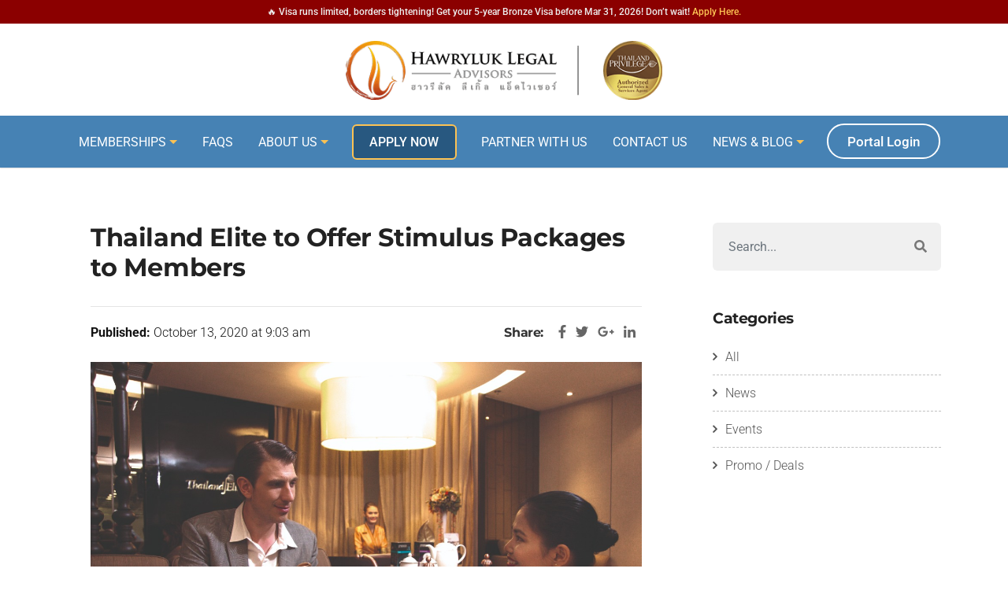

--- FILE ---
content_type: text/html; charset=UTF-8
request_url: https://www.thailandelitevisas.com/news-events-post/thailand-elite-to-offer-stimulus-packages-to-members/
body_size: 42527
content:
<!DOCTYPE html>
<html lang="en-US" class="no-js no-svg">
<head><meta charset="UTF-8"><script>if(navigator.userAgent.match(/MSIE|Internet Explorer/i)||navigator.userAgent.match(/Trident\/7\..*?rv:11/i)){var href=document.location.href;if(!href.match(/[?&]nowprocket/)){if(href.indexOf("?")==-1){if(href.indexOf("#")==-1){document.location.href=href+"?nowprocket=1"}else{document.location.href=href.replace("#","?nowprocket=1#")}}else{if(href.indexOf("#")==-1){document.location.href=href+"&nowprocket=1"}else{document.location.href=href.replace("#","&nowprocket=1#")}}}}</script><script>(()=>{class RocketLazyLoadScripts{constructor(){this.v="1.2.6",this.triggerEvents=["keydown","mousedown","mousemove","touchmove","touchstart","touchend","wheel"],this.userEventHandler=this.t.bind(this),this.touchStartHandler=this.i.bind(this),this.touchMoveHandler=this.o.bind(this),this.touchEndHandler=this.h.bind(this),this.clickHandler=this.u.bind(this),this.interceptedClicks=[],this.interceptedClickListeners=[],this.l(this),window.addEventListener("pageshow",(t=>{this.persisted=t.persisted,this.everythingLoaded&&this.m()})),this.CSPIssue=sessionStorage.getItem("rocketCSPIssue"),document.addEventListener("securitypolicyviolation",(t=>{this.CSPIssue||"script-src-elem"!==t.violatedDirective||"data"!==t.blockedURI||(this.CSPIssue=!0,sessionStorage.setItem("rocketCSPIssue",!0))})),document.addEventListener("DOMContentLoaded",(()=>{this.k()})),this.delayedScripts={normal:[],async:[],defer:[]},this.trash=[],this.allJQueries=[]}p(t){document.hidden?t.t():(this.triggerEvents.forEach((e=>window.addEventListener(e,t.userEventHandler,{passive:!0}))),window.addEventListener("touchstart",t.touchStartHandler,{passive:!0}),window.addEventListener("mousedown",t.touchStartHandler),document.addEventListener("visibilitychange",t.userEventHandler))}_(){this.triggerEvents.forEach((t=>window.removeEventListener(t,this.userEventHandler,{passive:!0}))),document.removeEventListener("visibilitychange",this.userEventHandler)}i(t){"HTML"!==t.target.tagName&&(window.addEventListener("touchend",this.touchEndHandler),window.addEventListener("mouseup",this.touchEndHandler),window.addEventListener("touchmove",this.touchMoveHandler,{passive:!0}),window.addEventListener("mousemove",this.touchMoveHandler),t.target.addEventListener("click",this.clickHandler),this.L(t.target,!0),this.S(t.target,"onclick","rocket-onclick"),this.C())}o(t){window.removeEventListener("touchend",this.touchEndHandler),window.removeEventListener("mouseup",this.touchEndHandler),window.removeEventListener("touchmove",this.touchMoveHandler,{passive:!0}),window.removeEventListener("mousemove",this.touchMoveHandler),t.target.removeEventListener("click",this.clickHandler),this.L(t.target,!1),this.S(t.target,"rocket-onclick","onclick"),this.M()}h(){window.removeEventListener("touchend",this.touchEndHandler),window.removeEventListener("mouseup",this.touchEndHandler),window.removeEventListener("touchmove",this.touchMoveHandler,{passive:!0}),window.removeEventListener("mousemove",this.touchMoveHandler)}u(t){t.target.removeEventListener("click",this.clickHandler),this.L(t.target,!1),this.S(t.target,"rocket-onclick","onclick"),this.interceptedClicks.push(t),t.preventDefault(),t.stopPropagation(),t.stopImmediatePropagation(),this.M()}O(){window.removeEventListener("touchstart",this.touchStartHandler,{passive:!0}),window.removeEventListener("mousedown",this.touchStartHandler),this.interceptedClicks.forEach((t=>{t.target.dispatchEvent(new MouseEvent("click",{view:t.view,bubbles:!0,cancelable:!0}))}))}l(t){EventTarget.prototype.addEventListenerWPRocketBase=EventTarget.prototype.addEventListener,EventTarget.prototype.addEventListener=function(e,i,o){"click"!==e||t.windowLoaded||i===t.clickHandler||t.interceptedClickListeners.push({target:this,func:i,options:o}),(this||window).addEventListenerWPRocketBase(e,i,o)}}L(t,e){this.interceptedClickListeners.forEach((i=>{i.target===t&&(e?t.removeEventListener("click",i.func,i.options):t.addEventListener("click",i.func,i.options))})),t.parentNode!==document.documentElement&&this.L(t.parentNode,e)}D(){return new Promise((t=>{this.P?this.M=t:t()}))}C(){this.P=!0}M(){this.P=!1}S(t,e,i){t.hasAttribute&&t.hasAttribute(e)&&(event.target.setAttribute(i,event.target.getAttribute(e)),event.target.removeAttribute(e))}t(){this._(this),"loading"===document.readyState?document.addEventListener("DOMContentLoaded",this.R.bind(this)):this.R()}k(){let t=[];document.querySelectorAll("script[type=rocketlazyloadscript][data-rocket-src]").forEach((e=>{let i=e.getAttribute("data-rocket-src");if(i&&!i.startsWith("data:")){0===i.indexOf("//")&&(i=location.protocol+i);try{const o=new URL(i).origin;o!==location.origin&&t.push({src:o,crossOrigin:e.crossOrigin||"module"===e.getAttribute("data-rocket-type")})}catch(t){}}})),t=[...new Map(t.map((t=>[JSON.stringify(t),t]))).values()],this.T(t,"preconnect")}async R(){this.lastBreath=Date.now(),this.j(this),this.F(this),this.I(),this.W(),this.q(),await this.A(this.delayedScripts.normal),await this.A(this.delayedScripts.defer),await this.A(this.delayedScripts.async);try{await this.U(),await this.H(this),await this.J()}catch(t){console.error(t)}window.dispatchEvent(new Event("rocket-allScriptsLoaded")),this.everythingLoaded=!0,this.D().then((()=>{this.O()})),this.N()}W(){document.querySelectorAll("script[type=rocketlazyloadscript]").forEach((t=>{t.hasAttribute("data-rocket-src")?t.hasAttribute("async")&&!1!==t.async?this.delayedScripts.async.push(t):t.hasAttribute("defer")&&!1!==t.defer||"module"===t.getAttribute("data-rocket-type")?this.delayedScripts.defer.push(t):this.delayedScripts.normal.push(t):this.delayedScripts.normal.push(t)}))}async B(t){if(await this.G(),!0!==t.noModule||!("noModule"in HTMLScriptElement.prototype))return new Promise((e=>{let i;function o(){(i||t).setAttribute("data-rocket-status","executed"),e()}try{if(navigator.userAgent.indexOf("Firefox/")>0||""===navigator.vendor||this.CSPIssue)i=document.createElement("script"),[...t.attributes].forEach((t=>{let e=t.nodeName;"type"!==e&&("data-rocket-type"===e&&(e="type"),"data-rocket-src"===e&&(e="src"),i.setAttribute(e,t.nodeValue))})),t.text&&(i.text=t.text),i.hasAttribute("src")?(i.addEventListener("load",o),i.addEventListener("error",(function(){i.setAttribute("data-rocket-status","failed-network"),e()})),setTimeout((()=>{i.isConnected||e()}),1)):(i.text=t.text,o()),t.parentNode.replaceChild(i,t);else{const i=t.getAttribute("data-rocket-type"),s=t.getAttribute("data-rocket-src");i?(t.type=i,t.removeAttribute("data-rocket-type")):t.removeAttribute("type"),t.addEventListener("load",o),t.addEventListener("error",(i=>{this.CSPIssue&&i.target.src.startsWith("data:")?(console.log("WPRocket: data-uri blocked by CSP -> fallback"),t.removeAttribute("src"),this.B(t).then(e)):(t.setAttribute("data-rocket-status","failed-network"),e())})),s?(t.removeAttribute("data-rocket-src"),t.src=s):t.src="data:text/javascript;base64,"+window.btoa(unescape(encodeURIComponent(t.text)))}}catch(i){t.setAttribute("data-rocket-status","failed-transform"),e()}}));t.setAttribute("data-rocket-status","skipped")}async A(t){const e=t.shift();return e&&e.isConnected?(await this.B(e),this.A(t)):Promise.resolve()}q(){this.T([...this.delayedScripts.normal,...this.delayedScripts.defer,...this.delayedScripts.async],"preload")}T(t,e){var i=document.createDocumentFragment();t.forEach((t=>{const o=t.getAttribute&&t.getAttribute("data-rocket-src")||t.src;if(o&&!o.startsWith("data:")){const s=document.createElement("link");s.href=o,s.rel=e,"preconnect"!==e&&(s.as="script"),t.getAttribute&&"module"===t.getAttribute("data-rocket-type")&&(s.crossOrigin=!0),t.crossOrigin&&(s.crossOrigin=t.crossOrigin),t.integrity&&(s.integrity=t.integrity),i.appendChild(s),this.trash.push(s)}})),document.head.appendChild(i)}j(t){let e={};function i(i,o){return e[o].eventsToRewrite.indexOf(i)>=0&&!t.everythingLoaded?"rocket-"+i:i}function o(t,o){!function(t){e[t]||(e[t]={originalFunctions:{add:t.addEventListener,remove:t.removeEventListener},eventsToRewrite:[]},t.addEventListener=function(){arguments[0]=i(arguments[0],t),e[t].originalFunctions.add.apply(t,arguments)},t.removeEventListener=function(){arguments[0]=i(arguments[0],t),e[t].originalFunctions.remove.apply(t,arguments)})}(t),e[t].eventsToRewrite.push(o)}function s(e,i){let o=e[i];e[i]=null,Object.defineProperty(e,i,{get:()=>o||function(){},set(s){t.everythingLoaded?o=s:e["rocket"+i]=o=s}})}o(document,"DOMContentLoaded"),o(window,"DOMContentLoaded"),o(window,"load"),o(window,"pageshow"),o(document,"readystatechange"),s(document,"onreadystatechange"),s(window,"onload"),s(window,"onpageshow");try{Object.defineProperty(document,"readyState",{get:()=>t.rocketReadyState,set(e){t.rocketReadyState=e},configurable:!0}),document.readyState="loading"}catch(t){console.log("WPRocket DJE readyState conflict, bypassing")}}F(t){let e;function i(e){return t.everythingLoaded?e:e.split(" ").map((t=>"load"===t||0===t.indexOf("load.")?"rocket-jquery-load":t)).join(" ")}function o(o){function s(t){const e=o.fn[t];o.fn[t]=o.fn.init.prototype[t]=function(){return this[0]===window&&("string"==typeof arguments[0]||arguments[0]instanceof String?arguments[0]=i(arguments[0]):"object"==typeof arguments[0]&&Object.keys(arguments[0]).forEach((t=>{const e=arguments[0][t];delete arguments[0][t],arguments[0][i(t)]=e}))),e.apply(this,arguments),this}}o&&o.fn&&!t.allJQueries.includes(o)&&(o.fn.ready=o.fn.init.prototype.ready=function(e){return t.domReadyFired?e.bind(document)(o):document.addEventListener("rocket-DOMContentLoaded",(()=>e.bind(document)(o))),o([])},s("on"),s("one"),t.allJQueries.push(o)),e=o}o(window.jQuery),Object.defineProperty(window,"jQuery",{get:()=>e,set(t){o(t)}})}async H(t){const e=document.querySelector("script[data-webpack]");e&&(await async function(){return new Promise((t=>{e.addEventListener("load",t),e.addEventListener("error",t)}))}(),await t.K(),await t.H(t))}async U(){this.domReadyFired=!0;try{document.readyState="interactive"}catch(t){}await this.G(),document.dispatchEvent(new Event("rocket-readystatechange")),await this.G(),document.rocketonreadystatechange&&document.rocketonreadystatechange(),await this.G(),document.dispatchEvent(new Event("rocket-DOMContentLoaded")),await this.G(),window.dispatchEvent(new Event("rocket-DOMContentLoaded"))}async J(){try{document.readyState="complete"}catch(t){}await this.G(),document.dispatchEvent(new Event("rocket-readystatechange")),await this.G(),document.rocketonreadystatechange&&document.rocketonreadystatechange(),await this.G(),window.dispatchEvent(new Event("rocket-load")),await this.G(),window.rocketonload&&window.rocketonload(),await this.G(),this.allJQueries.forEach((t=>t(window).trigger("rocket-jquery-load"))),await this.G();const t=new Event("rocket-pageshow");t.persisted=this.persisted,window.dispatchEvent(t),await this.G(),window.rocketonpageshow&&window.rocketonpageshow({persisted:this.persisted}),this.windowLoaded=!0}m(){document.onreadystatechange&&document.onreadystatechange(),window.onload&&window.onload(),window.onpageshow&&window.onpageshow({persisted:this.persisted})}I(){const t=new Map;document.write=document.writeln=function(e){const i=document.currentScript;i||console.error("WPRocket unable to document.write this: "+e);const o=document.createRange(),s=i.parentElement;let n=t.get(i);void 0===n&&(n=i.nextSibling,t.set(i,n));const c=document.createDocumentFragment();o.setStart(c,0),c.appendChild(o.createContextualFragment(e)),s.insertBefore(c,n)}}async G(){Date.now()-this.lastBreath>45&&(await this.K(),this.lastBreath=Date.now())}async K(){return document.hidden?new Promise((t=>setTimeout(t))):new Promise((t=>requestAnimationFrame(t)))}N(){this.trash.forEach((t=>t.remove()))}static run(){const t=new RocketLazyLoadScripts;t.p(t)}}RocketLazyLoadScripts.run()})();</script>	

<meta name="viewport" content="width=device-width, initial-scale=1">
<link rel="profile" href="https://gmpg.org/xfn/11">

<script type="rocketlazyloadscript">(function(html){html.className = html.className.replace(/\bno-js\b/,'js')})(document.documentElement);</script>
<meta name='robots' content='index, follow, max-image-preview:large, max-snippet:-1, max-video-preview:-1' />
	<style></style>
	
	<!-- This site is optimized with the Yoast SEO plugin v23.9 - https://yoast.com/wordpress/plugins/seo/ -->
	<title>Thailand Elite to Offer Stimulus Packages to Members : Thailand Elite Visas</title><link rel="preload" data-rocket-preload as="font" href="https://fonts.gstatic.com/s/roboto/v50/KFO7CnqEu92Fr1ME7kSn66aGLdTylUAMa3yUBA.woff2" crossorigin><link rel="preload" data-rocket-preload as="font" href="https://fonts.gstatic.com/s/montserrat/v31/JTUSjIg1_i6t8kCHKm459Wlhyw.woff2" crossorigin><link rel="preload" data-rocket-preload as="font" href="https://www.thailandelitevisas.com/wp-content/themes/pergo/admin/iconpicker/icon-fonts/fontawesome-5.2.0/fonts/fontawesome-webfont.woff" crossorigin><style id="wpr-usedcss">img:is([sizes=auto i],[sizes^="auto," i]){contain-intrinsic-size:3000px 1500px}img.emoji{display:inline!important;border:none!important;box-shadow:none!important;height:1em!important;width:1em!important;margin:0 .07em!important;vertical-align:-.1em!important;background:0 0!important;padding:0!important}:where(.wp-block-button__link){border-radius:9999px;box-shadow:none;padding:calc(.667em + 2px) calc(1.333em + 2px);text-decoration:none}:root :where(.wp-block-button .wp-block-button__link.is-style-outline),:root :where(.wp-block-button.is-style-outline>.wp-block-button__link){border:2px solid;padding:.667em 1.333em}:root :where(.wp-block-button .wp-block-button__link.is-style-outline:not(.has-text-color)),:root :where(.wp-block-button.is-style-outline>.wp-block-button__link:not(.has-text-color)){color:currentColor}:root :where(.wp-block-button .wp-block-button__link.is-style-outline:not(.has-background)),:root :where(.wp-block-button.is-style-outline>.wp-block-button__link:not(.has-background)){background-color:initial;background-image:none}:where(.wp-block-calendar table:not(.has-background) th){background:#ddd}:where(.wp-block-columns){margin-bottom:1.75em}:where(.wp-block-columns.has-background){padding:1.25em 2.375em}:where(.wp-block-post-comments input[type=submit]){border:none}:where(.wp-block-cover-image:not(.has-text-color)),:where(.wp-block-cover:not(.has-text-color)){color:#fff}:where(.wp-block-cover-image.is-light:not(.has-text-color)),:where(.wp-block-cover.is-light:not(.has-text-color)){color:#000}:root :where(.wp-block-cover h1:not(.has-text-color)),:root :where(.wp-block-cover h2:not(.has-text-color)),:root :where(.wp-block-cover h3:not(.has-text-color)),:root :where(.wp-block-cover h4:not(.has-text-color)),:root :where(.wp-block-cover h5:not(.has-text-color)),:root :where(.wp-block-cover h6:not(.has-text-color)),:root :where(.wp-block-cover p:not(.has-text-color)){color:inherit}:where(.wp-block-file){margin-bottom:1.5em}:where(.wp-block-file__button){border-radius:2em;display:inline-block;padding:.5em 1em}:where(.wp-block-file__button):is(a):active,:where(.wp-block-file__button):is(a):focus,:where(.wp-block-file__button):is(a):hover,:where(.wp-block-file__button):is(a):visited{box-shadow:none;color:#fff;opacity:.85;text-decoration:none}:where(.wp-block-group.wp-block-group-is-layout-constrained){position:relative}:root :where(.wp-block-image.is-style-rounded img,.wp-block-image .is-style-rounded img){border-radius:9999px}:where(.wp-block-latest-comments:not([style*=line-height] .wp-block-latest-comments__comment)){line-height:1.1}:where(.wp-block-latest-comments:not([style*=line-height] .wp-block-latest-comments__comment-excerpt p)){line-height:1.8}:root :where(.wp-block-latest-posts.is-grid){padding:0}:root :where(.wp-block-latest-posts.wp-block-latest-posts__list){padding-left:0}ul{box-sizing:border-box}:root :where(.wp-block-list.has-background){padding:1.25em 2.375em}:where(.wp-block-navigation.has-background .wp-block-navigation-item a:not(.wp-element-button)),:where(.wp-block-navigation.has-background .wp-block-navigation-submenu a:not(.wp-element-button)){padding:.5em 1em}:where(.wp-block-navigation .wp-block-navigation__submenu-container .wp-block-navigation-item a:not(.wp-element-button)),:where(.wp-block-navigation .wp-block-navigation__submenu-container .wp-block-navigation-submenu a:not(.wp-element-button)),:where(.wp-block-navigation .wp-block-navigation__submenu-container .wp-block-navigation-submenu button.wp-block-navigation-item__content),:where(.wp-block-navigation .wp-block-navigation__submenu-container .wp-block-pages-list__item button.wp-block-navigation-item__content){padding:.5em 1em}:root :where(p.has-background){padding:1.25em 2.375em}:where(p.has-text-color:not(.has-link-color)) a{color:inherit}:where(.wp-block-post-comments-form) input:not([type=submit]),:where(.wp-block-post-comments-form) textarea{border:1px solid #949494;font-family:inherit;font-size:1em}:where(.wp-block-post-comments-form) input:where(:not([type=submit]):not([type=checkbox])),:where(.wp-block-post-comments-form) textarea{padding:calc(.667em + 2px)}:where(.wp-block-post-excerpt){box-sizing:border-box;margin-bottom:var(--wp--style--block-gap);margin-top:var(--wp--style--block-gap)}:where(.wp-block-preformatted.has-background){padding:1.25em 2.375em}:where(.wp-block-search__button){border:1px solid #ccc;padding:6px 10px}:where(.wp-block-search__input){font-family:inherit;font-size:inherit;font-style:inherit;font-weight:inherit;letter-spacing:inherit;line-height:inherit;text-transform:inherit}:where(.wp-block-search__button-inside .wp-block-search__inside-wrapper){border:1px solid #949494;box-sizing:border-box;padding:4px}:where(.wp-block-search__button-inside .wp-block-search__inside-wrapper) .wp-block-search__input{border:none;border-radius:0;padding:0 4px}:where(.wp-block-search__button-inside .wp-block-search__inside-wrapper) .wp-block-search__input:focus{outline:0}:where(.wp-block-search__button-inside .wp-block-search__inside-wrapper) :where(.wp-block-search__button){padding:4px 8px}:root :where(.wp-block-separator.is-style-dots){height:auto;line-height:1;text-align:center}:root :where(.wp-block-separator.is-style-dots):before{color:currentColor;content:"···";font-family:serif;font-size:1.5em;letter-spacing:2em;padding-left:2em}:root :where(.wp-block-site-logo.is-style-rounded){border-radius:9999px}:where(.wp-block-social-links:not(.is-style-logos-only)) .wp-social-link{background-color:#f0f0f0;color:#444}:where(.wp-block-social-links:not(.is-style-logos-only)) .wp-social-link-amazon{background-color:#f90;color:#fff}:where(.wp-block-social-links:not(.is-style-logos-only)) .wp-social-link-bandcamp{background-color:#1ea0c3;color:#fff}:where(.wp-block-social-links:not(.is-style-logos-only)) .wp-social-link-behance{background-color:#0757fe;color:#fff}:where(.wp-block-social-links:not(.is-style-logos-only)) .wp-social-link-bluesky{background-color:#0a7aff;color:#fff}:where(.wp-block-social-links:not(.is-style-logos-only)) .wp-social-link-codepen{background-color:#1e1f26;color:#fff}:where(.wp-block-social-links:not(.is-style-logos-only)) .wp-social-link-deviantart{background-color:#02e49b;color:#fff}:where(.wp-block-social-links:not(.is-style-logos-only)) .wp-social-link-dribbble{background-color:#e94c89;color:#fff}:where(.wp-block-social-links:not(.is-style-logos-only)) .wp-social-link-dropbox{background-color:#4280ff;color:#fff}:where(.wp-block-social-links:not(.is-style-logos-only)) .wp-social-link-etsy{background-color:#f45800;color:#fff}:where(.wp-block-social-links:not(.is-style-logos-only)) .wp-social-link-facebook{background-color:#0866ff;color:#fff}:where(.wp-block-social-links:not(.is-style-logos-only)) .wp-social-link-fivehundredpx{background-color:#000;color:#fff}:where(.wp-block-social-links:not(.is-style-logos-only)) .wp-social-link-flickr{background-color:#0461dd;color:#fff}:where(.wp-block-social-links:not(.is-style-logos-only)) .wp-social-link-foursquare{background-color:#e65678;color:#fff}:where(.wp-block-social-links:not(.is-style-logos-only)) .wp-social-link-github{background-color:#24292d;color:#fff}:where(.wp-block-social-links:not(.is-style-logos-only)) .wp-social-link-goodreads{background-color:#eceadd;color:#382110}:where(.wp-block-social-links:not(.is-style-logos-only)) .wp-social-link-google{background-color:#ea4434;color:#fff}:where(.wp-block-social-links:not(.is-style-logos-only)) .wp-social-link-gravatar{background-color:#1d4fc4;color:#fff}:where(.wp-block-social-links:not(.is-style-logos-only)) .wp-social-link-instagram{background-color:#f00075;color:#fff}:where(.wp-block-social-links:not(.is-style-logos-only)) .wp-social-link-lastfm{background-color:#e21b24;color:#fff}:where(.wp-block-social-links:not(.is-style-logos-only)) .wp-social-link-linkedin{background-color:#0d66c2;color:#fff}:where(.wp-block-social-links:not(.is-style-logos-only)) .wp-social-link-mastodon{background-color:#3288d4;color:#fff}:where(.wp-block-social-links:not(.is-style-logos-only)) .wp-social-link-medium{background-color:#000;color:#fff}:where(.wp-block-social-links:not(.is-style-logos-only)) .wp-social-link-meetup{background-color:#f6405f;color:#fff}:where(.wp-block-social-links:not(.is-style-logos-only)) .wp-social-link-patreon{background-color:#000;color:#fff}:where(.wp-block-social-links:not(.is-style-logos-only)) .wp-social-link-pinterest{background-color:#e60122;color:#fff}:where(.wp-block-social-links:not(.is-style-logos-only)) .wp-social-link-pocket{background-color:#ef4155;color:#fff}:where(.wp-block-social-links:not(.is-style-logos-only)) .wp-social-link-reddit{background-color:#ff4500;color:#fff}:where(.wp-block-social-links:not(.is-style-logos-only)) .wp-social-link-skype{background-color:#0478d7;color:#fff}:where(.wp-block-social-links:not(.is-style-logos-only)) .wp-social-link-snapchat{background-color:#fefc00;color:#fff;stroke:#000}:where(.wp-block-social-links:not(.is-style-logos-only)) .wp-social-link-soundcloud{background-color:#ff5600;color:#fff}:where(.wp-block-social-links:not(.is-style-logos-only)) .wp-social-link-spotify{background-color:#1bd760;color:#fff}:where(.wp-block-social-links:not(.is-style-logos-only)) .wp-social-link-telegram{background-color:#2aabee;color:#fff}:where(.wp-block-social-links:not(.is-style-logos-only)) .wp-social-link-threads{background-color:#000;color:#fff}:where(.wp-block-social-links:not(.is-style-logos-only)) .wp-social-link-tiktok{background-color:#000;color:#fff}:where(.wp-block-social-links:not(.is-style-logos-only)) .wp-social-link-tumblr{background-color:#011835;color:#fff}:where(.wp-block-social-links:not(.is-style-logos-only)) .wp-social-link-twitch{background-color:#6440a4;color:#fff}:where(.wp-block-social-links:not(.is-style-logos-only)) .wp-social-link-twitter{background-color:#1da1f2;color:#fff}:where(.wp-block-social-links:not(.is-style-logos-only)) .wp-social-link-vimeo{background-color:#1eb7ea;color:#fff}:where(.wp-block-social-links:not(.is-style-logos-only)) .wp-social-link-vk{background-color:#4680c2;color:#fff}:where(.wp-block-social-links:not(.is-style-logos-only)) .wp-social-link-wordpress{background-color:#3499cd;color:#fff}:where(.wp-block-social-links:not(.is-style-logos-only)) .wp-social-link-whatsapp{background-color:#25d366;color:#fff}:where(.wp-block-social-links:not(.is-style-logos-only)) .wp-social-link-x{background-color:#000;color:#fff}:where(.wp-block-social-links:not(.is-style-logos-only)) .wp-social-link-yelp{background-color:#d32422;color:#fff}:where(.wp-block-social-links:not(.is-style-logos-only)) .wp-social-link-youtube{background-color:red;color:#fff}:where(.wp-block-social-links.is-style-logos-only) .wp-social-link{background:0 0}:where(.wp-block-social-links.is-style-logos-only) .wp-social-link svg{height:1.25em;width:1.25em}:where(.wp-block-social-links.is-style-logos-only) .wp-social-link-amazon{color:#f90}:where(.wp-block-social-links.is-style-logos-only) .wp-social-link-bandcamp{color:#1ea0c3}:where(.wp-block-social-links.is-style-logos-only) .wp-social-link-behance{color:#0757fe}:where(.wp-block-social-links.is-style-logos-only) .wp-social-link-bluesky{color:#0a7aff}:where(.wp-block-social-links.is-style-logos-only) .wp-social-link-codepen{color:#1e1f26}:where(.wp-block-social-links.is-style-logos-only) .wp-social-link-deviantart{color:#02e49b}:where(.wp-block-social-links.is-style-logos-only) .wp-social-link-dribbble{color:#e94c89}:where(.wp-block-social-links.is-style-logos-only) .wp-social-link-dropbox{color:#4280ff}:where(.wp-block-social-links.is-style-logos-only) .wp-social-link-etsy{color:#f45800}:where(.wp-block-social-links.is-style-logos-only) .wp-social-link-facebook{color:#0866ff}:where(.wp-block-social-links.is-style-logos-only) .wp-social-link-fivehundredpx{color:#000}:where(.wp-block-social-links.is-style-logos-only) .wp-social-link-flickr{color:#0461dd}:where(.wp-block-social-links.is-style-logos-only) .wp-social-link-foursquare{color:#e65678}:where(.wp-block-social-links.is-style-logos-only) .wp-social-link-github{color:#24292d}:where(.wp-block-social-links.is-style-logos-only) .wp-social-link-goodreads{color:#382110}:where(.wp-block-social-links.is-style-logos-only) .wp-social-link-google{color:#ea4434}:where(.wp-block-social-links.is-style-logos-only) .wp-social-link-gravatar{color:#1d4fc4}:where(.wp-block-social-links.is-style-logos-only) .wp-social-link-instagram{color:#f00075}:where(.wp-block-social-links.is-style-logos-only) .wp-social-link-lastfm{color:#e21b24}:where(.wp-block-social-links.is-style-logos-only) .wp-social-link-linkedin{color:#0d66c2}:where(.wp-block-social-links.is-style-logos-only) .wp-social-link-mastodon{color:#3288d4}:where(.wp-block-social-links.is-style-logos-only) .wp-social-link-medium{color:#000}:where(.wp-block-social-links.is-style-logos-only) .wp-social-link-meetup{color:#f6405f}:where(.wp-block-social-links.is-style-logos-only) .wp-social-link-patreon{color:#000}:where(.wp-block-social-links.is-style-logos-only) .wp-social-link-pinterest{color:#e60122}:where(.wp-block-social-links.is-style-logos-only) .wp-social-link-pocket{color:#ef4155}:where(.wp-block-social-links.is-style-logos-only) .wp-social-link-reddit{color:#ff4500}:where(.wp-block-social-links.is-style-logos-only) .wp-social-link-skype{color:#0478d7}:where(.wp-block-social-links.is-style-logos-only) .wp-social-link-snapchat{color:#fff;stroke:#000}:where(.wp-block-social-links.is-style-logos-only) .wp-social-link-soundcloud{color:#ff5600}:where(.wp-block-social-links.is-style-logos-only) .wp-social-link-spotify{color:#1bd760}:where(.wp-block-social-links.is-style-logos-only) .wp-social-link-telegram{color:#2aabee}:where(.wp-block-social-links.is-style-logos-only) .wp-social-link-threads{color:#000}:where(.wp-block-social-links.is-style-logos-only) .wp-social-link-tiktok{color:#000}:where(.wp-block-social-links.is-style-logos-only) .wp-social-link-tumblr{color:#011835}:where(.wp-block-social-links.is-style-logos-only) .wp-social-link-twitch{color:#6440a4}:where(.wp-block-social-links.is-style-logos-only) .wp-social-link-twitter{color:#1da1f2}:where(.wp-block-social-links.is-style-logos-only) .wp-social-link-vimeo{color:#1eb7ea}:where(.wp-block-social-links.is-style-logos-only) .wp-social-link-vk{color:#4680c2}:where(.wp-block-social-links.is-style-logos-only) .wp-social-link-whatsapp{color:#25d366}:where(.wp-block-social-links.is-style-logos-only) .wp-social-link-wordpress{color:#3499cd}:where(.wp-block-social-links.is-style-logos-only) .wp-social-link-x{color:#000}:where(.wp-block-social-links.is-style-logos-only) .wp-social-link-yelp{color:#d32422}:where(.wp-block-social-links.is-style-logos-only) .wp-social-link-youtube{color:red}:root :where(.wp-block-social-links .wp-social-link a){padding:.25em}:root :where(.wp-block-social-links.is-style-logos-only .wp-social-link a){padding:0}:root :where(.wp-block-social-links.is-style-pill-shape .wp-social-link a){padding-left:.66667em;padding-right:.66667em}:root :where(.wp-block-tag-cloud.is-style-outline){display:flex;flex-wrap:wrap;gap:1ch}:root :where(.wp-block-tag-cloud.is-style-outline a){border:1px solid;font-size:unset!important;margin-right:0;padding:1ch 2ch;text-decoration:none!important}:root :where(.wp-block-table-of-contents){box-sizing:border-box}:where(.wp-block-term-description){box-sizing:border-box;margin-bottom:var(--wp--style--block-gap);margin-top:var(--wp--style--block-gap)}:where(pre.wp-block-verse){font-family:inherit}:root{--wp--preset--font-size--normal:16px;--wp--preset--font-size--huge:42px}html :where(.has-border-color){border-style:solid}html :where([style*=border-top-color]){border-top-style:solid}html :where([style*=border-right-color]){border-right-style:solid}html :where([style*=border-bottom-color]){border-bottom-style:solid}html :where([style*=border-left-color]){border-left-style:solid}html :where([style*=border-width]){border-style:solid}html :where([style*=border-top-width]){border-top-style:solid}html :where([style*=border-right-width]){border-right-style:solid}html :where([style*=border-bottom-width]){border-bottom-style:solid}html :where([style*=border-left-width]){border-left-style:solid}html :where(img[class*=wp-image-]){height:auto;max-width:100%}:where(figure){margin:0 0 1em}html :where(.is-position-sticky){--wp-admin--admin-bar--position-offset:var(--wp-admin--admin-bar--height,0px)}@media screen and (max-width:600px){html :where(.is-position-sticky){--wp-admin--admin-bar--position-offset:0px}}:root :where(.wp-block-image figcaption){color:#555;font-size:13px;text-align:center}:where(.wp-block-group.has-background){padding:1.25em 2.375em}:root :where(.wp-block-template-part.has-background){margin-bottom:0;margin-top:0;padding:1.25em 2.375em}:root{--wp--preset--aspect-ratio--square:1;--wp--preset--aspect-ratio--4-3:4/3;--wp--preset--aspect-ratio--3-4:3/4;--wp--preset--aspect-ratio--3-2:3/2;--wp--preset--aspect-ratio--2-3:2/3;--wp--preset--aspect-ratio--16-9:16/9;--wp--preset--aspect-ratio--9-16:9/16;--wp--preset--color--black:#000000;--wp--preset--color--cyan-bluish-gray:#abb8c3;--wp--preset--color--white:#fff;--wp--preset--color--pale-pink:#f78da7;--wp--preset--color--vivid-red:#cf2e2e;--wp--preset--color--luminous-vivid-orange:#ff6900;--wp--preset--color--luminous-vivid-amber:#fcb900;--wp--preset--color--light-green-cyan:#7bdcb5;--wp--preset--color--vivid-green-cyan:#00d084;--wp--preset--color--pale-cyan-blue:#8ed1fc;--wp--preset--color--vivid-cyan-blue:#0693e3;--wp--preset--color--vivid-purple:#9b51e0;--wp--preset--color--dark:#2c353f;--wp--preset--color--lightdark:#252d35;--wp--preset--color--deepdark:#1d1d1d;--wp--preset--color--lightgrey:#f0f0f0;--wp--preset--color--grey:#e8e8e8;--wp--preset--color--deepgrey:#ddd;--wp--preset--color--rose:#ed4217;--wp--preset--color--red:#e35029;--wp--preset--color--tomato:#eb2f5b;--wp--preset--color--coral:#ea5c5a;--wp--preset--color--yellow:#feca16;--wp--preset--color--green:#42a045;--wp--preset--color--lightgreen:#59BD56;--wp--preset--color--deepgreen:#009587;--wp--preset--color--blue:#2154cf;--wp--preset--color--lightblue:#1e88e5;--wp--preset--color--skyblue:#01b7de;--wp--preset--color--deepblue:#004861;--wp--preset--color--tinyblue:#e6f9fa;--wp--preset--color--purple:#6e45e2;--wp--preset--color--deeppurple:#510fa7;--wp--preset--color--lightpurple:#715fef;--wp--preset--gradient--vivid-cyan-blue-to-vivid-purple:linear-gradient(135deg,rgba(6, 147, 227, 1) 0%,rgb(155, 81, 224) 100%);--wp--preset--gradient--light-green-cyan-to-vivid-green-cyan:linear-gradient(135deg,rgb(122, 220, 180) 0%,rgb(0, 208, 130) 100%);--wp--preset--gradient--luminous-vivid-amber-to-luminous-vivid-orange:linear-gradient(135deg,rgba(252, 185, 0, 1) 0%,rgba(255, 105, 0, 1) 100%);--wp--preset--gradient--luminous-vivid-orange-to-vivid-red:linear-gradient(135deg,rgba(255, 105, 0, 1) 0%,rgb(207, 46, 46) 100%);--wp--preset--gradient--very-light-gray-to-cyan-bluish-gray:linear-gradient(135deg,rgb(238, 238, 238) 0%,rgb(169, 184, 195) 100%);--wp--preset--gradient--cool-to-warm-spectrum:linear-gradient(135deg,rgb(74, 234, 220) 0%,rgb(151, 120, 209) 20%,rgb(207, 42, 186) 40%,rgb(238, 44, 130) 60%,rgb(251, 105, 98) 80%,rgb(254, 248, 76) 100%);--wp--preset--gradient--blush-light-purple:linear-gradient(135deg,rgb(255, 206, 236) 0%,rgb(152, 150, 240) 100%);--wp--preset--gradient--blush-bordeaux:linear-gradient(135deg,rgb(254, 205, 165) 0%,rgb(254, 45, 45) 50%,rgb(107, 0, 62) 100%);--wp--preset--gradient--luminous-dusk:linear-gradient(135deg,rgb(255, 203, 112) 0%,rgb(199, 81, 192) 50%,rgb(65, 88, 208) 100%);--wp--preset--gradient--pale-ocean:linear-gradient(135deg,rgb(255, 245, 203) 0%,rgb(182, 227, 212) 50%,rgb(51, 167, 181) 100%);--wp--preset--gradient--electric-grass:linear-gradient(135deg,rgb(202, 248, 128) 0%,rgb(113, 206, 126) 100%);--wp--preset--gradient--midnight:linear-gradient(135deg,rgb(2, 3, 129) 0%,rgb(40, 116, 252) 100%);--wp--preset--font-size--small:13px;--wp--preset--font-size--medium:20px;--wp--preset--font-size--large:36px;--wp--preset--font-size--x-large:42px;--wp--preset--spacing--20:0.44rem;--wp--preset--spacing--30:0.67rem;--wp--preset--spacing--40:1rem;--wp--preset--spacing--50:1.5rem;--wp--preset--spacing--60:2.25rem;--wp--preset--spacing--70:3.38rem;--wp--preset--spacing--80:5.06rem;--wp--preset--shadow--natural:6px 6px 9px rgba(0, 0, 0, .2);--wp--preset--shadow--deep:12px 12px 50px rgba(0, 0, 0, .4);--wp--preset--shadow--sharp:6px 6px 0px rgba(0, 0, 0, .2);--wp--preset--shadow--outlined:6px 6px 0px -3px rgba(255, 255, 255, 1),6px 6px rgba(0, 0, 0, 1);--wp--preset--shadow--crisp:6px 6px 0px rgba(0, 0, 0, 1)}:where(.is-layout-flex){gap:.5em}:where(.is-layout-grid){gap:.5em}:where(.wp-block-post-template.is-layout-flex){gap:1.25em}:where(.wp-block-post-template.is-layout-grid){gap:1.25em}:where(.wp-block-columns.is-layout-flex){gap:2em}:where(.wp-block-columns.is-layout-grid){gap:2em}:root :where(.wp-block-pullquote){font-size:1.5em;line-height:1.6}#cookie-notice,#cookie-notice .cn-button:not(.cn-button-custom){font-family:-apple-system,BlinkMacSystemFont,Arial,Roboto,"Helvetica Neue",sans-serif;font-weight:400;font-size:13px;text-align:center}#cookie-notice{position:fixed;min-width:100%;height:auto;z-index:100000;letter-spacing:0;line-height:20px;left:0}#cookie-notice,#cookie-notice *{-webkit-box-sizing:border-box;-moz-box-sizing:border-box;box-sizing:border-box}#cookie-notice.cn-animated{-webkit-animation-duration:.5s!important;animation-duration:.5s!important;-webkit-animation-fill-mode:both;animation-fill-mode:both}#cookie-notice .cookie-notice-container{display:block}#cookie-notice.cookie-notice-hidden .cookie-notice-container{display:none}.cn-position-bottom{bottom:0}.cookie-notice-container{padding:15px 30px;text-align:center;width:100%;z-index:2}.cn-close-icon{position:absolute;right:15px;top:50%;margin-top:-10px;width:15px;height:15px;opacity:.5;padding:10px;outline:0;cursor:pointer}.cn-close-icon:hover{opacity:1}.cn-close-icon:after,.cn-close-icon:before{position:absolute;content:' ';height:15px;width:2px;top:3px;background-color:grey}.cn-close-icon:before{transform:rotate(45deg)}.cn-close-icon:after{transform:rotate(-45deg)}#cookie-notice .cn-revoke-cookie{margin:0}#cookie-notice .cn-button{margin:0 0 0 10px;display:inline-block}#cookie-notice .cn-button:not(.cn-button-custom){letter-spacing:.25px;margin:0 0 0 10px;text-transform:none;display:inline-block;cursor:pointer;touch-action:manipulation;white-space:nowrap;outline:0;box-shadow:none;text-shadow:none;border:none;-webkit-border-radius:3px;-moz-border-radius:3px;border-radius:3px;text-decoration:none;padding:8.5px 10px;line-height:1;color:inherit}.cn-text-container{margin:0 0 6px}.cn-buttons-container,.cn-text-container{display:inline-block}#cookie-notice.cookie-notice-visible.cn-effect-fade,#cookie-notice.cookie-revoke-visible.cn-effect-fade{-webkit-animation-name:fadeIn;animation-name:fadeIn}#cookie-notice.cn-effect-fade{-webkit-animation-name:fadeOut;animation-name:fadeOut}@-webkit-keyframes fadeIn{from{opacity:0}to{opacity:1}}@-webkit-keyframes fadeOut{from{opacity:1}to{opacity:0}}@media all and (max-width:480px){.cookie-notice-container{padding:15px 25px}}div.pp_default .pp_bottom,div.pp_default .pp_bottom .pp_left,div.pp_default .pp_bottom .pp_middle,div.pp_default .pp_bottom .pp_right,div.pp_default .pp_top,div.pp_default .pp_top .pp_left,div.pp_default .pp_top .pp_middle,div.pp_default .pp_top .pp_right{height:13px}div.pp_default .pp_top .pp_left{background:url(https://www.thailandelitevisas.com/wp-content/plugins/prettyphoto/images/prettyPhoto/default/sprite.png) -78px -93px no-repeat}div.pp_default .pp_top .pp_middle{background:url(https://www.thailandelitevisas.com/wp-content/plugins/prettyphoto/images/prettyPhoto/default/sprite_x.png) top left repeat-x}div.pp_default .pp_top .pp_right{background:url(https://www.thailandelitevisas.com/wp-content/plugins/prettyphoto/images/prettyPhoto/default/sprite.png) -112px -93px no-repeat}div.pp_default .pp_content .ppt{color:#f8f8f8}div.pp_default .pp_content_container .pp_left{background:url(https://www.thailandelitevisas.com/wp-content/plugins/prettyphoto/images/prettyPhoto/default/sprite_y.png) -7px 0 repeat-y;padding-left:13px}div.pp_default .pp_content_container .pp_right{background:url(https://www.thailandelitevisas.com/wp-content/plugins/prettyphoto/images/prettyPhoto/default/sprite_y.png) top right repeat-y;padding-right:13px}div.pp_default .pp_next:hover{background:url(https://www.thailandelitevisas.com/wp-content/plugins/prettyphoto/images/prettyPhoto/default/sprite_next.png) center right no-repeat;cursor:pointer}div.pp_default .pp_previous:hover{background:url(https://www.thailandelitevisas.com/wp-content/plugins/prettyphoto/images/prettyPhoto/default/sprite_prev.png) center left no-repeat;cursor:pointer}div.pp_default .pp_expand{background:url(https://www.thailandelitevisas.com/wp-content/plugins/prettyphoto/images/prettyPhoto/default/sprite.png) 0 -29px no-repeat;cursor:pointer;width:28px;height:28px}div.pp_default .pp_expand:hover{background:url(https://www.thailandelitevisas.com/wp-content/plugins/prettyphoto/images/prettyPhoto/default/sprite.png) 0 -56px no-repeat;cursor:pointer}div.pp_default .pp_contract{background:url(https://www.thailandelitevisas.com/wp-content/plugins/prettyphoto/images/prettyPhoto/default/sprite.png) 0 -84px no-repeat;cursor:pointer;width:28px;height:28px}div.pp_default .pp_contract:hover{background:url(https://www.thailandelitevisas.com/wp-content/plugins/prettyphoto/images/prettyPhoto/default/sprite.png) 0 -113px no-repeat;cursor:pointer}div.pp_default .pp_close{width:30px;height:30px;background:url(https://www.thailandelitevisas.com/wp-content/plugins/prettyphoto/images/prettyPhoto/default/sprite.png) 2px 1px no-repeat;cursor:pointer}div.pp_default .pp_gallery ul li a{background:url(https://www.thailandelitevisas.com/wp-content/plugins/prettyphoto/images/prettyPhoto/default/default_thumb.png) center center #f8f8f8;border:1px solid #aaa}div.pp_default .pp_social{margin-top:7px}div.pp_default .pp_gallery a.pp_arrow_next,div.pp_default .pp_gallery a.pp_arrow_previous{position:static;left:auto}div.pp_default .pp_nav .pp_pause,div.pp_default .pp_nav .pp_play{background:url(https://www.thailandelitevisas.com/wp-content/plugins/prettyphoto/images/prettyPhoto/default/sprite.png) -51px 1px no-repeat;height:30px;width:30px}div.pp_default .pp_nav .pp_pause{background-position:-51px -29px}div.pp_default a.pp_arrow_next,div.pp_default a.pp_arrow_previous{background:url(https://www.thailandelitevisas.com/wp-content/plugins/prettyphoto/images/prettyPhoto/default/sprite.png) -31px -3px no-repeat;height:20px;width:20px;margin:4px 0 0}div.pp_default a.pp_arrow_next{left:52px;background-position:-82px -3px}div.pp_default .pp_content_container .pp_details{margin-top:5px}div.pp_default .pp_nav{clear:none;height:30px;width:110px;position:relative}div.pp_default .pp_nav .currentTextHolder{font-family:Georgia;font-style:italic;color:#999;font-size:11px;left:75px;line-height:25px;position:absolute;top:2px;margin:0;padding:0 0 0 10px}div.pp_default .pp_arrow_next:hover,div.pp_default .pp_arrow_previous:hover,div.pp_default .pp_close:hover,div.pp_default .pp_nav .pp_pause:hover,div.pp_default .pp_nav .pp_play:hover{opacity:.7}div.pp_default .pp_description{font-size:11px;font-weight:700;line-height:14px;margin:5px 50px 5px 0}div.pp_default .pp_bottom .pp_left{background:url(https://www.thailandelitevisas.com/wp-content/plugins/prettyphoto/images/prettyPhoto/default/sprite.png) -78px -127px no-repeat}div.pp_default .pp_bottom .pp_middle{background:url(https://www.thailandelitevisas.com/wp-content/plugins/prettyphoto/images/prettyPhoto/default/sprite_x.png) bottom left repeat-x}div.pp_default .pp_bottom .pp_right{background:url(https://www.thailandelitevisas.com/wp-content/plugins/prettyphoto/images/prettyPhoto/default/sprite.png) -112px -127px no-repeat}div.pp_default .pp_loaderIcon{background:url(https://www.thailandelitevisas.com/wp-content/plugins/prettyphoto/images/prettyPhoto/default/loader.gif) center center no-repeat}div.facebook .pp_top .pp_left{background:url(https://www.thailandelitevisas.com/wp-content/plugins/prettyphoto/images/prettyPhoto/facebook/sprite.png) -88px -53px no-repeat}div.facebook .pp_top .pp_middle{background:url(https://www.thailandelitevisas.com/wp-content/plugins/prettyphoto/images/prettyPhoto/facebook/contentPatternTop.png) top left repeat-x}div.facebook .pp_top .pp_right{background:url(https://www.thailandelitevisas.com/wp-content/plugins/prettyphoto/images/prettyPhoto/facebook/sprite.png) -110px -53px no-repeat}div.facebook .pp_content_container .pp_left{background:url(https://www.thailandelitevisas.com/wp-content/plugins/prettyphoto/images/prettyPhoto/facebook/contentPatternLeft.png) top left repeat-y}div.facebook .pp_content_container .pp_right{background:url(https://www.thailandelitevisas.com/wp-content/plugins/prettyphoto/images/prettyPhoto/facebook/contentPatternRight.png) top right repeat-y}div.facebook .pp_expand{background:url(https://www.thailandelitevisas.com/wp-content/plugins/prettyphoto/images/prettyPhoto/facebook/sprite.png) -31px -26px no-repeat;cursor:pointer}div.facebook .pp_expand:hover{background:url(https://www.thailandelitevisas.com/wp-content/plugins/prettyphoto/images/prettyPhoto/facebook/sprite.png) -31px -47px no-repeat;cursor:pointer}div.facebook .pp_contract{background:url(https://www.thailandelitevisas.com/wp-content/plugins/prettyphoto/images/prettyPhoto/facebook/sprite.png) 0 -26px no-repeat;cursor:pointer}div.facebook .pp_contract:hover{background:url(https://www.thailandelitevisas.com/wp-content/plugins/prettyphoto/images/prettyPhoto/facebook/sprite.png) 0 -47px no-repeat;cursor:pointer}div.facebook .pp_close{width:22px;height:22px;background:url(https://www.thailandelitevisas.com/wp-content/plugins/prettyphoto/images/prettyPhoto/facebook/sprite.png) -1px -1px no-repeat;cursor:pointer}div.facebook .pp_description{margin:0 37px 0 0}div.facebook .pp_loaderIcon{background:url(https://www.thailandelitevisas.com/wp-content/plugins/prettyphoto/images/prettyPhoto/facebook/loader.gif) center center no-repeat}div.facebook .pp_arrow_previous{background:url(https://www.thailandelitevisas.com/wp-content/plugins/prettyphoto/images/prettyPhoto/facebook/sprite.png) 0 -71px no-repeat;height:22px;margin-top:0;width:22px}div.facebook .pp_arrow_previous.disabled{background-position:0 -96px;cursor:default}div.facebook .pp_arrow_next{background:url(https://www.thailandelitevisas.com/wp-content/plugins/prettyphoto/images/prettyPhoto/facebook/sprite.png) -32px -71px no-repeat;height:22px;margin-top:0;width:22px}div.facebook .pp_arrow_next.disabled{background-position:-32px -96px;cursor:default}div.facebook .pp_nav{margin-top:0}div.facebook .pp_nav p{font-size:15px;padding:0 3px 0 4px}div.facebook .pp_nav .pp_play{background:url(https://www.thailandelitevisas.com/wp-content/plugins/prettyphoto/images/prettyPhoto/facebook/sprite.png) -1px -123px no-repeat;height:22px;width:22px}div.facebook .pp_nav .pp_pause{background:url(https://www.thailandelitevisas.com/wp-content/plugins/prettyphoto/images/prettyPhoto/facebook/sprite.png) -32px -123px no-repeat;height:22px;width:22px}div.facebook .pp_next:hover{background:url(https://www.thailandelitevisas.com/wp-content/plugins/prettyphoto/images/prettyPhoto/facebook/btnNext.png) center right no-repeat;cursor:pointer}div.facebook .pp_previous:hover{background:url(https://www.thailandelitevisas.com/wp-content/plugins/prettyphoto/images/prettyPhoto/facebook/btnPrevious.png) center left no-repeat;cursor:pointer}div.facebook .pp_bottom .pp_left{background:url(https://www.thailandelitevisas.com/wp-content/plugins/prettyphoto/images/prettyPhoto/facebook/sprite.png) -88px -80px no-repeat}div.facebook .pp_bottom .pp_middle{background:url(https://www.thailandelitevisas.com/wp-content/plugins/prettyphoto/images/prettyPhoto/facebook/contentPatternBottom.png) top left repeat-x}div.facebook .pp_bottom .pp_right{background:url(https://www.thailandelitevisas.com/wp-content/plugins/prettyphoto/images/prettyPhoto/facebook/sprite.png) -110px -80px no-repeat}div.pp_pic_holder a:focus{outline:0}div.pp_overlay{background:#000;display:none;left:0;position:absolute;top:0;width:100%;z-index:9500}div.pp_pic_holder{display:none;position:absolute;width:100px;z-index:10000}.pp_content{height:40px;min-width:40px}* html .pp_content{width:40px}.pp_content_container{position:relative;text-align:left;width:100%}.pp_content_container .pp_left{padding-left:20px}.pp_content_container .pp_right{padding-right:20px}.pp_content_container .pp_details{float:left;margin:10px 0 2px}.pp_description{display:none;margin:0}.pp_social{float:left;margin:0}.pp_social .facebook{float:left;margin-left:5px;width:55px;overflow:hidden}.pp_social .twitter{float:left}.pp_nav{clear:right;float:left;margin:3px 10px 0 0}.pp_nav p{float:left;white-space:nowrap;margin:2px 4px}.pp_nav .pp_pause,.pp_nav .pp_play{float:left;margin-right:4px;text-indent:-10000px}a.pp_arrow_next,a.pp_arrow_previous{display:block;float:left;height:15px;margin-top:3px;overflow:hidden;text-indent:-10000px;width:14px}.pp_hoverContainer{position:absolute;top:0;width:100%;z-index:2000}.pp_gallery{display:none;left:50%;margin-top:-50px;position:absolute;z-index:10000}.pp_gallery div{float:left;overflow:hidden;position:relative}.pp_gallery ul{float:left;height:35px;position:relative;white-space:nowrap;margin:0 0 0 5px;padding:0}.pp_gallery ul a{border:1px solid rgba(0,0,0,.5);display:block;float:left;height:33px;overflow:hidden}.pp_gallery ul a img{border:0}.pp_gallery li{display:block;float:left;margin:0 5px 0 0;padding:0}.pp_gallery li.default a{background:url(https://www.thailandelitevisas.com/wp-content/plugins/prettyphoto/images/prettyPhoto/facebook/default_thumbnail.gif) no-repeat;display:block;height:33px;width:50px}.pp_gallery .pp_arrow_next,.pp_gallery .pp_arrow_previous{margin-top:7px!important}a.pp_next{background:url(https://www.thailandelitevisas.com/wp-content/plugins/prettyphoto/images/prettyPhoto/light_rounded/btnNext.png) 10000px 10000px no-repeat;display:block;float:right;height:100%;text-indent:-10000px;width:49%}a.pp_previous{background:url(https://www.thailandelitevisas.com/wp-content/plugins/prettyphoto/images/prettyPhoto/light_rounded/btnNext.png) 10000px 10000px no-repeat;display:block;float:left;height:100%;text-indent:-10000px;width:49%}a.pp_contract,a.pp_expand{cursor:pointer;display:none;height:20px;position:absolute;right:30px;text-indent:-10000px;top:10px;width:20px;z-index:20000}a.pp_close{position:absolute;right:0;top:0;display:block;line-height:22px;text-indent:-10000px}.pp_loaderIcon{display:block;height:24px;left:50%;position:absolute;top:50%;width:24px;margin:-12px 0 0 -12px}#pp_full_res{line-height:1!important}#pp_full_res .pp_inline{text-align:left}#pp_full_res .pp_inline p{margin:0 0 15px}div.ppt{color:#fff;display:none;font-size:17px;z-index:9999;margin:0 0 5px 15px}div.pp_default .pp_content{background-color:#fff}div.facebook #pp_full_res .pp_inline,div.facebook .pp_content .ppt,div.pp_default #pp_full_res .pp_inline{color:#000}.pp_gallery li.selected a,.pp_gallery ul a:hover,div.pp_default .pp_gallery ul li a:hover,div.pp_default .pp_gallery ul li.selected a{border-color:#fff}div.facebook .pp_details,div.pp_default .pp_details{position:relative}div.facebook .pp_content{background:#fff}.pp_bottom,.pp_top{height:20px;position:relative}* html .pp_bottom,* html .pp_top{padding:0 20px}.pp_bottom .pp_left,.pp_top .pp_left{height:20px;left:0;position:absolute;width:20px}.pp_bottom .pp_middle,.pp_top .pp_middle{height:20px;left:20px;position:absolute;right:20px}* html .pp_bottom .pp_middle,* html .pp_top .pp_middle{left:0;position:static}.pp_bottom .pp_right,.pp_top .pp_right{height:20px;left:auto;position:absolute;right:0;top:0;width:20px}.pp_fade,.pp_gallery li.default a img{display:none}.wpcf7 .screen-reader-response{position:absolute;overflow:hidden;clip:rect(1px,1px,1px,1px);clip-path:inset(50%);height:1px;width:1px;margin:-1px;padding:0;border:0;word-wrap:normal!important}.wpcf7 form .wpcf7-response-output{margin:2em .5em 1em;padding:.2em 1em;border:2px solid #00a0d2}.wpcf7 form.init .wpcf7-response-output,.wpcf7 form.resetting .wpcf7-response-output,.wpcf7 form.submitting .wpcf7-response-output{display:none}.wpcf7 form.sent .wpcf7-response-output{border-color:#46b450}.wpcf7 form.aborted .wpcf7-response-output,.wpcf7 form.failed .wpcf7-response-output{border-color:#dc3232}.wpcf7 form.spam .wpcf7-response-output{border-color:#f56e28}.wpcf7 form.invalid .wpcf7-response-output,.wpcf7 form.payment-required .wpcf7-response-output,.wpcf7 form.unaccepted .wpcf7-response-output{border-color:#ffb900}.wpcf7-form-control-wrap{position:relative}.wpcf7-not-valid-tip{color:#dc3232;font-size:1em;font-weight:400;display:block}.use-floating-validation-tip .wpcf7-not-valid-tip{position:relative;top:-2ex;left:1em;z-index:100;border:1px solid #dc3232;background:#fff;padding:.2em .8em;width:24em}.wpcf7-spinner{visibility:hidden;display:inline-block;background-color:#23282d;opacity:.75;width:24px;height:24px;border:none;border-radius:100%;padding:0;margin:0 24px;position:relative}form.submitting .wpcf7-spinner{visibility:visible}.wpcf7-spinner::before{content:'';position:absolute;background-color:#fbfbfc;top:4px;left:4px;width:6px;height:6px;border:none;border-radius:100%;transform-origin:8px 8px;animation-name:spin;animation-duration:1s;animation-timing-function:linear;animation-iteration-count:infinite}@media (prefers-reduced-motion:reduce){.wpcf7-spinner::before{animation-name:blink;animation-duration:2s}}@keyframes spin{from{transform:rotate(0)}to{transform:rotate(360deg)}}@keyframes blink{from{opacity:0}50%{opacity:1}to{opacity:0}}.wpcf7 [inert]{opacity:.5}.wpcf7 input[type=file]{cursor:pointer}.wpcf7 input[type=file]:disabled{cursor:default}.wpcf7 .wpcf7-submit:disabled{cursor:not-allowed}.wpcf7 input[type=email],.wpcf7 input[type=tel],.wpcf7 input[type=url]{direction:ltr}.popup-template .modal{opacity:0;-webkit-transition:250ms;-o-transition:250ms;transition:all 250ms ease}.popup-template .modal.is-open{opacity:1;-webkit-transition:250ms;-o-transition:250ms;transition:all 250ms ease}*{outline:0}@font-face{font-family:Roboto;font-style:normal;font-weight:400;font-stretch:100%;font-display:swap;src:url(https://fonts.gstatic.com/s/roboto/v50/KFO7CnqEu92Fr1ME7kSn66aGLdTylUAMa3yUBA.woff2) format('woff2');unicode-range:U+0000-00FF,U+0131,U+0152-0153,U+02BB-02BC,U+02C6,U+02DA,U+02DC,U+0304,U+0308,U+0329,U+2000-206F,U+20AC,U+2122,U+2191,U+2193,U+2212,U+2215,U+FEFF,U+FFFD}@font-face{font-family:Roboto;font-style:normal;font-weight:700;font-stretch:100%;font-display:swap;src:url(https://fonts.gstatic.com/s/roboto/v50/KFO7CnqEu92Fr1ME7kSn66aGLdTylUAMa3yUBA.woff2) format('woff2');unicode-range:U+0000-00FF,U+0131,U+0152-0153,U+02BB-02BC,U+02C6,U+02DA,U+02DC,U+0304,U+0308,U+0329,U+2000-206F,U+20AC,U+2122,U+2191,U+2193,U+2212,U+2215,U+FEFF,U+FFFD}@font-face{font-display:swap;font-family:Montserrat;font-style:normal;font-weight:300;src:url(https://fonts.gstatic.com/s/montserrat/v31/JTUSjIg1_i6t8kCHKm459Wlhyw.woff2) format('woff2');unicode-range:U+0000-00FF,U+0131,U+0152-0153,U+02BB-02BC,U+02C6,U+02DA,U+02DC,U+0304,U+0308,U+0329,U+2000-206F,U+20AC,U+2122,U+2191,U+2193,U+2212,U+2215,U+FEFF,U+FFFD}@font-face{font-display:swap;font-family:Montserrat;font-style:normal;font-weight:400;src:url(https://fonts.gstatic.com/s/montserrat/v31/JTUSjIg1_i6t8kCHKm459Wlhyw.woff2) format('woff2');unicode-range:U+0000-00FF,U+0131,U+0152-0153,U+02BB-02BC,U+02C6,U+02DA,U+02DC,U+0304,U+0308,U+0329,U+2000-206F,U+20AC,U+2122,U+2191,U+2193,U+2212,U+2215,U+FEFF,U+FFFD}@font-face{font-display:swap;font-family:Montserrat;font-style:normal;font-weight:500;src:url(https://fonts.gstatic.com/s/montserrat/v31/JTUSjIg1_i6t8kCHKm459Wlhyw.woff2) format('woff2');unicode-range:U+0000-00FF,U+0131,U+0152-0153,U+02BB-02BC,U+02C6,U+02DA,U+02DC,U+0304,U+0308,U+0329,U+2000-206F,U+20AC,U+2122,U+2191,U+2193,U+2212,U+2215,U+FEFF,U+FFFD}@font-face{font-display:swap;font-family:Montserrat;font-style:normal;font-weight:600;src:url(https://fonts.gstatic.com/s/montserrat/v31/JTUSjIg1_i6t8kCHKm459Wlhyw.woff2) format('woff2');unicode-range:U+0000-00FF,U+0131,U+0152-0153,U+02BB-02BC,U+02C6,U+02DA,U+02DC,U+0304,U+0308,U+0329,U+2000-206F,U+20AC,U+2122,U+2191,U+2193,U+2212,U+2215,U+FEFF,U+FFFD}@font-face{font-display:swap;font-family:Montserrat;font-style:normal;font-weight:700;src:url(https://fonts.gstatic.com/s/montserrat/v31/JTUSjIg1_i6t8kCHKm459Wlhyw.woff2) format('woff2');unicode-range:U+0000-00FF,U+0131,U+0152-0153,U+02BB-02BC,U+02C6,U+02DA,U+02DC,U+0304,U+0308,U+0329,U+2000-206F,U+20AC,U+2122,U+2191,U+2193,U+2212,U+2215,U+FEFF,U+FFFD}@font-face{font-display:swap;font-family:Montserrat;font-style:normal;font-weight:800;src:url(https://fonts.gstatic.com/s/montserrat/v31/JTUSjIg1_i6t8kCHKm459Wlhyw.woff2) format('woff2');unicode-range:U+0000-00FF,U+0131,U+0152-0153,U+02BB-02BC,U+02C6,U+02DA,U+02DC,U+0304,U+0308,U+0329,U+2000-206F,U+20AC,U+2122,U+2191,U+2193,U+2212,U+2215,U+FEFF,U+FFFD}@font-face{font-display:swap;font-family:Montserrat;font-style:normal;font-weight:900;src:url(https://fonts.gstatic.com/s/montserrat/v31/JTUSjIg1_i6t8kCHKm459Wlhyw.woff2) format('woff2');unicode-range:U+0000-00FF,U+0131,U+0152-0153,U+02BB-02BC,U+02C6,U+02DA,U+02DC,U+0304,U+0308,U+0329,U+2000-206F,U+20AC,U+2122,U+2191,U+2193,U+2212,U+2215,U+FEFF,U+FFFD}@font-face{font-display:swap;font-family:Roboto;font-style:normal;font-weight:300;font-stretch:100%;src:url(https://fonts.gstatic.com/s/roboto/v50/KFO7CnqEu92Fr1ME7kSn66aGLdTylUAMa3yUBA.woff2) format('woff2');unicode-range:U+0000-00FF,U+0131,U+0152-0153,U+02BB-02BC,U+02C6,U+02DA,U+02DC,U+0304,U+0308,U+0329,U+2000-206F,U+20AC,U+2122,U+2191,U+2193,U+2212,U+2215,U+FEFF,U+FFFD}@font-face{font-display:swap;font-family:Roboto;font-style:normal;font-weight:400;font-stretch:100%;src:url(https://fonts.gstatic.com/s/roboto/v50/KFO7CnqEu92Fr1ME7kSn66aGLdTylUAMa3yUBA.woff2) format('woff2');unicode-range:U+0000-00FF,U+0131,U+0152-0153,U+02BB-02BC,U+02C6,U+02DA,U+02DC,U+0304,U+0308,U+0329,U+2000-206F,U+20AC,U+2122,U+2191,U+2193,U+2212,U+2215,U+FEFF,U+FFFD}@font-face{font-display:swap;font-family:Roboto;font-style:normal;font-weight:500;font-stretch:100%;src:url(https://fonts.gstatic.com/s/roboto/v50/KFO7CnqEu92Fr1ME7kSn66aGLdTylUAMa3yUBA.woff2) format('woff2');unicode-range:U+0000-00FF,U+0131,U+0152-0153,U+02BB-02BC,U+02C6,U+02DA,U+02DC,U+0304,U+0308,U+0329,U+2000-206F,U+20AC,U+2122,U+2191,U+2193,U+2212,U+2215,U+FEFF,U+FFFD}@font-face{font-display:swap;font-family:Roboto;font-style:normal;font-weight:700;font-stretch:100%;src:url(https://fonts.gstatic.com/s/roboto/v50/KFO7CnqEu92Fr1ME7kSn66aGLdTylUAMa3yUBA.woff2) format('woff2');unicode-range:U+0000-00FF,U+0131,U+0152-0153,U+02BB-02BC,U+02C6,U+02DA,U+02DC,U+0304,U+0308,U+0329,U+2000-206F,U+20AC,U+2122,U+2191,U+2193,U+2212,U+2215,U+FEFF,U+FFFD}@font-face{font-display:swap;font-family:Roboto;font-style:normal;font-weight:900;font-stretch:100%;src:url(https://fonts.gstatic.com/s/roboto/v50/KFO7CnqEu92Fr1ME7kSn66aGLdTylUAMa3yUBA.woff2) format('woff2');unicode-range:U+0000-00FF,U+0131,U+0152-0153,U+02BB-02BC,U+02C6,U+02DA,U+02DC,U+0304,U+0308,U+0329,U+2000-206F,U+20AC,U+2122,U+2191,U+2193,U+2212,U+2215,U+FEFF,U+FFFD}:root{--blue:#007bff;--indigo:#6610f2;--purple:#6f42c1;--pink:#e83e8c;--red:#dc3545;--orange:#fd7e14;--yellow:#ffc107;--green:#28a745;--teal:#20c997;--cyan:#17a2b8;--white:#fff;--gray:#6c757d;--gray-dark:#343a40;--primary:#007bff;--secondary:#6c757d;--success:#28a745;--info:#17a2b8;--warning:#ffc107;--danger:#dc3545;--light:#f8f9fa;--dark:#343a40;--breakpoint-xs:0;--breakpoint-sm:576px;--breakpoint-md:768px;--breakpoint-lg:992px;--breakpoint-xl:1200px;--font-family-sans-serif:-apple-system,BlinkMacSystemFont,"Segoe UI",Roboto,"Helvetica Neue",Arial,sans-serif,"Apple Color Emoji","Segoe UI Emoji","Segoe UI Symbol";--font-family-monospace:SFMono-Regular,Menlo,Monaco,Consolas,"Liberation Mono","Courier New",monospace}*,::after,::before{box-sizing:border-box}html{font-family:sans-serif;line-height:1.15;-webkit-text-size-adjust:100%;-ms-text-size-adjust:100%;-ms-overflow-style:scrollbar;-webkit-tap-highlight-color:transparent}@-ms-viewport{width:device-width}article,aside,figcaption,figure,footer,header,hgroup,main,nav,section{display:block}body{margin:0;font-family:-apple-system,BlinkMacSystemFont,"Segoe UI",Roboto,"Helvetica Neue",Arial,sans-serif,"Apple Color Emoji","Segoe UI Emoji","Segoe UI Symbol";font-size:1rem;font-weight:400;line-height:1.5;color:#212529;text-align:left;background-color:#fff}[tabindex="-1"]:focus{outline:0!important}hr{box-sizing:content-box;height:0;overflow:visible}h1,h3,h4,h5{margin-top:0;margin-bottom:.5rem}p{margin-top:0;margin-bottom:1rem}abbr[data-original-title],abbr[title]{text-decoration:underline;-webkit-text-decoration:underline dotted;text-decoration:underline dotted;cursor:help;border-bottom:0}address{margin-bottom:1rem;font-style:normal;line-height:inherit}dl,ul{margin-top:0;margin-bottom:1rem}ul ul{margin-bottom:0}dt{font-weight:700}blockquote{margin:0 0 1rem}strong{font-weight:bolder}a{color:#007bff;text-decoration:none;background-color:transparent;-webkit-text-decoration-skip:objects}a:hover{color:#0056b3;text-decoration:underline}a:not([href]):not([tabindex]){color:inherit;text-decoration:none}a:not([href]):not([tabindex]):focus,a:not([href]):not([tabindex]):hover{color:inherit;text-decoration:none}a:not([href]):not([tabindex]):focus{outline:0}code,pre{font-family:monospace,monospace;font-size:1em}pre{margin-top:0;margin-bottom:1rem;overflow:auto;-ms-overflow-style:scrollbar}figure{margin:0 0 1rem}img{vertical-align:middle;border-style:none}svg:not(:root){overflow:hidden}table{border-collapse:collapse}th{text-align:inherit}label{display:inline-block;margin-bottom:.5rem}button{border-radius:0}button:focus{outline:dotted 1px;outline:-webkit-focus-ring-color auto 5px}button,input,optgroup,select,textarea{margin:0;font-family:inherit;font-size:inherit;line-height:inherit}button,input{overflow:visible}button,select{text-transform:none}[type=reset],[type=submit],button,html [type=button]{-webkit-appearance:button}[type=button]::-moz-focus-inner,[type=reset]::-moz-focus-inner,[type=submit]::-moz-focus-inner,button::-moz-focus-inner{padding:0;border-style:none}input[type=checkbox],input[type=radio]{box-sizing:border-box;padding:0}input[type=time]{-webkit-appearance:listbox}textarea{overflow:auto;resize:vertical}fieldset{min-width:0;padding:0;margin:0;border:0}legend{display:block;width:100%;max-width:100%;padding:0;margin-bottom:.5rem;font-size:1.5rem;line-height:inherit;color:inherit;white-space:normal}progress{vertical-align:baseline}[type=number]::-webkit-inner-spin-button,[type=number]::-webkit-outer-spin-button{height:auto}[type=search]{outline-offset:-2px;-webkit-appearance:none}[type=search]::-webkit-search-cancel-button,[type=search]::-webkit-search-decoration{-webkit-appearance:none}::-webkit-file-upload-button{font:inherit;-webkit-appearance:button}output{display:inline-block}summary{display:list-item;cursor:pointer}template{display:none}[hidden]{display:none!important}h1,h3,h4,h5{margin-bottom:.5rem;font-family:inherit;font-weight:500;line-height:1.2;color:inherit}h1{font-size:2.5rem}h3{font-size:1.75rem}h4{font-size:1.5rem}h5{font-size:1.25rem}hr{margin-top:1rem;margin-bottom:1rem;border:0;border-top:1px solid rgba(0,0,0,.1)}.mark,mark{padding:.2em;background-color:#fcf8e3}.blockquote{margin-bottom:1rem;font-size:1.25rem}.img-fluid{max-width:100%;height:auto}.figure{display:inline-block}code,pre{font-family:SFMono-Regular,Menlo,Monaco,Consolas,"Liberation Mono","Courier New",monospace}code{font-size:87.5%;color:#e83e8c;word-break:break-word}a>code{color:inherit}pre{display:block;font-size:87.5%;color:#212529}pre code{font-size:inherit;color:inherit;word-break:normal}.container{width:100%;padding-right:15px;padding-left:15px;margin-right:auto;margin-left:auto}@media (min-width:576px){.container{max-width:540px}}@media (min-width:768px){.container{max-width:720px}}@media (min-width:992px){.container{max-width:960px}}.container-fluid{width:100%;padding-right:15px;padding-left:15px;margin-right:auto;margin-left:auto}.row{display:-webkit-box;display:-ms-flexbox;display:flex;-ms-flex-wrap:wrap;flex-wrap:wrap;margin-right:-15px;margin-left:-15px}.col-lg-12,.col-md-12,.col-md-4,.col-md-6,.col-md-8{position:relative;width:100%;min-height:1px;padding-right:15px;padding-left:15px}@media (min-width:768px){.col-md-4{-webkit-box-flex:0;-ms-flex:0 0 33.333333%;flex:0 0 33.333333%;max-width:33.333333%}.col-md-6{-webkit-box-flex:0;-ms-flex:0 0 50%;flex:0 0 50%;max-width:50%}.col-md-8{-webkit-box-flex:0;-ms-flex:0 0 66.666667%;flex:0 0 66.666667%;max-width:66.666667%}.col-md-12{-webkit-box-flex:0;-ms-flex:0 0 100%;flex:0 0 100%;max-width:100%}}@media (min-width:992px){.col-lg-12{-webkit-box-flex:0;-ms-flex:0 0 100%;flex:0 0 100%;max-width:100%}}.table{width:100%;max-width:100%;margin-bottom:1rem;background-color:transparent}.table th{padding:.75rem;vertical-align:top;border-top:1px solid #dee2e6}.table tbody+tbody{border-top:2px solid #dee2e6}.table .table{background-color:#fff}.form-control{display:block;width:100%;padding:.375rem .75rem;font-size:1rem;line-height:1.5;color:#495057;background-color:#fff;background-clip:padding-box;border:1px solid #ced4da;border-radius:.25rem;transition:border-color .15s ease-in-out,box-shadow .15s ease-in-out}.form-control::-ms-expand{background-color:transparent;border:0}.form-control:focus{color:#495057;background-color:#fff;border-color:#80bdff;outline:0;box-shadow:0 0 0 .2rem rgba(0,123,255,.25)}.form-control::-webkit-input-placeholder{color:#6c757d;opacity:1}.form-control::-moz-placeholder{color:#6c757d;opacity:1}.form-control:-ms-input-placeholder{color:#6c757d;opacity:1}.form-control::-ms-input-placeholder{color:#6c757d;opacity:1}.form-control::placeholder{color:#6c757d;opacity:1}.form-control:disabled{background-color:#e9ecef;opacity:1}select.form-control:not([size]):not([multiple]){height:calc(2.25rem + 2px)}select.form-control:focus::-ms-value{color:#495057;background-color:#fff}.btn{display:inline-block;font-weight:400;text-align:center;white-space:nowrap;vertical-align:middle;-webkit-user-select:none;-moz-user-select:none;-ms-user-select:none;user-select:none;border:1px solid transparent;padding:.375rem .75rem;font-size:1rem;line-height:1.5;border-radius:.25rem;transition:color .15s ease-in-out,background-color .15s ease-in-out,border-color .15s ease-in-out,box-shadow .15s ease-in-out}.btn:focus,.btn:hover{text-decoration:none}.btn.focus,.btn:focus{outline:0;box-shadow:0 0 0 .2rem rgba(0,123,255,.25)}.btn.disabled,.btn:disabled{opacity:.65}.btn:not(:disabled):not(.disabled){cursor:pointer}.btn:not(:disabled):not(.disabled).active,.btn:not(:disabled):not(.disabled):active{background-image:none}a.btn.disabled,fieldset:disabled a.btn{pointer-events:none}.fade{opacity:0;transition:opacity .15s linear}.fade.show{opacity:1}.collapse{display:none}.collapse.show{display:block}tr.collapse.show{display:table-row}tbody.collapse.show{display:table-row-group}.collapsing{position:relative;height:0;overflow:hidden;transition:height .35s ease}.dropdown,.dropup{position:relative}.dropdown-toggle::after{display:inline-block;width:0;height:0;margin-left:.255em;vertical-align:.255em;content:"";border-top:.3em solid;border-right:.3em solid transparent;border-bottom:0;border-left:.3em solid transparent}.dropdown-toggle:empty::after{margin-left:0}.dropdown-menu{position:absolute;top:100%;left:0;z-index:1000;display:none;float:left;min-width:10rem;padding:.5rem 0;margin:.125rem 0 0;font-size:1rem;color:#212529;text-align:left;list-style:none;background-color:#fff;background-clip:padding-box;border:1px solid rgba(0,0,0,.15);border-radius:.25rem}.dropup .dropdown-menu{margin-top:0;margin-bottom:.125rem}.dropup .dropdown-toggle::after{display:inline-block;width:0;height:0;margin-left:.255em;vertical-align:.255em;content:"";border-top:0;border-right:.3em solid transparent;border-bottom:.3em solid;border-left:.3em solid transparent}.dropup .dropdown-toggle:empty::after{margin-left:0}.dropright .dropdown-menu{margin-top:0;margin-left:.125rem}.dropright .dropdown-toggle::after{display:inline-block;width:0;height:0;margin-left:.255em;vertical-align:.255em;content:"";border-top:.3em solid transparent;border-bottom:.3em solid transparent;border-left:.3em solid}.dropright .dropdown-toggle:empty::after{margin-left:0}.dropright .dropdown-toggle::after{vertical-align:0}.dropleft .dropdown-menu{margin-top:0;margin-right:.125rem}.dropleft .dropdown-toggle::after{display:inline-block;width:0;height:0;margin-left:.255em;vertical-align:.255em;content:""}.dropleft .dropdown-toggle::after{display:none}.dropleft .dropdown-toggle::before{display:inline-block;width:0;height:0;margin-right:.255em;vertical-align:.255em;content:"";border-top:.3em solid transparent;border-right:.3em solid;border-bottom:.3em solid transparent}.dropleft .dropdown-toggle:empty::after{margin-left:0}.dropleft .dropdown-toggle::before{vertical-align:0}.dropdown-item{display:block;width:100%;padding:.25rem 1.5rem;clear:both;font-weight:400;color:#212529;text-align:inherit;white-space:nowrap;background-color:transparent;border:0}.dropdown-item:focus,.dropdown-item:hover{color:#16181b;text-decoration:none;background-color:#f8f9fa}.dropdown-item.active,.dropdown-item:active{color:#fff;text-decoration:none;background-color:#007bff}.dropdown-item.disabled,.dropdown-item:disabled{color:#6c757d;background-color:transparent}.dropdown-menu.show{display:block}.input-group{position:relative;display:-webkit-box;display:-ms-flexbox;display:flex;-ms-flex-wrap:wrap;flex-wrap:wrap;-webkit-box-align:stretch;-ms-flex-align:stretch;align-items:stretch;width:100%}.input-group>.form-control{position:relative;-webkit-box-flex:1;-ms-flex:1 1 auto;flex:1 1 auto;width:1%;margin-bottom:0}.input-group>.form-control:focus{z-index:3}.input-group>.form-control+.form-control{margin-left:-1px}.input-group>.form-control:not(:last-child){border-top-right-radius:0;border-bottom-right-radius:0}.input-group>.form-control:not(:first-child){border-top-left-radius:0;border-bottom-left-radius:0}.input-group-append{display:-webkit-box;display:-ms-flexbox;display:flex}.input-group-append .btn{position:relative;z-index:2}.input-group-append .btn+.btn{margin-left:-1px}.input-group-append{margin-left:-1px}.input-group>.input-group-append:last-child>.btn:not(:last-child):not(.dropdown-toggle),.input-group>.input-group-append:not(:last-child)>.btn{border-top-right-radius:0;border-bottom-right-radius:0}.input-group>.input-group-append>.btn{border-top-left-radius:0;border-bottom-left-radius:0}.nav{display:-webkit-box;display:-ms-flexbox;display:flex;-ms-flex-wrap:wrap;flex-wrap:wrap;padding-left:0;margin-bottom:0;list-style:none}.nav-link{display:block;padding:.5rem 1rem}.nav-link:focus,.nav-link:hover{text-decoration:none}.nav-link.disabled{color:#6c757d}.navbar{position:relative;display:-webkit-box;display:-ms-flexbox;display:flex;-ms-flex-wrap:wrap;flex-wrap:wrap;-webkit-box-align:center;-ms-flex-align:center;align-items:center;-webkit-box-pack:justify;-ms-flex-pack:justify;justify-content:space-between;padding:.5rem 1rem}.navbar>.container,.navbar>.container-fluid{display:-webkit-box;display:-ms-flexbox;display:flex;-ms-flex-wrap:wrap;flex-wrap:wrap;-webkit-box-align:center;-ms-flex-align:center;align-items:center;-webkit-box-pack:justify;-ms-flex-pack:justify;justify-content:space-between}.navbar-brand{display:inline-block;padding-top:.3125rem;padding-bottom:.3125rem;margin-right:1rem;font-size:1.25rem;line-height:inherit;white-space:nowrap}.navbar-brand:focus,.navbar-brand:hover{text-decoration:none}.navbar-nav{display:-webkit-box;display:-ms-flexbox;display:flex;-webkit-box-orient:vertical;-webkit-box-direction:normal;-ms-flex-direction:column;flex-direction:column;padding-left:0;margin-bottom:0;list-style:none}.navbar-nav .nav-link{padding-right:0;padding-left:0}.navbar-nav .dropdown-menu{position:static;float:none}.navbar-collapse{-ms-flex-preferred-size:100%;flex-basis:100%;-webkit-box-flex:1;-ms-flex-positive:1;flex-grow:1;-webkit-box-align:center;-ms-flex-align:center;align-items:center}.navbar-toggler{padding:.25rem .75rem;font-size:1.25rem;line-height:1;background-color:transparent;border:1px solid transparent;border-radius:.25rem}.navbar-toggler:focus,.navbar-toggler:hover{text-decoration:none}.navbar-toggler:not(:disabled):not(.disabled){cursor:pointer}.navbar-toggler-icon{display:inline-block;width:1.5em;height:1.5em;vertical-align:middle;content:"";background:center center no-repeat;background-size:100% 100%}@media (max-width:991.98px){.navbar-expand-lg>.container,.navbar-expand-lg>.container-fluid{padding-right:0;padding-left:0}}@media (min-width:992px){.navbar-expand-lg{-webkit-box-orient:horizontal;-webkit-box-direction:normal;-ms-flex-flow:row nowrap;flex-flow:row nowrap;-webkit-box-pack:start;-ms-flex-pack:start;justify-content:flex-start}.navbar-expand-lg .navbar-nav{-webkit-box-orient:horizontal;-webkit-box-direction:normal;-ms-flex-direction:row;flex-direction:row}.navbar-expand-lg .navbar-nav .dropdown-menu{position:absolute}.navbar-expand-lg .navbar-nav .dropdown-menu-right{right:0;left:auto}.navbar-expand-lg .navbar-nav .nav-link{padding-right:.5rem;padding-left:.5rem}.navbar-expand-lg>.container,.navbar-expand-lg>.container-fluid{-ms-flex-wrap:nowrap;flex-wrap:nowrap}.navbar-expand-lg .navbar-collapse{display:-webkit-box!important;display:-ms-flexbox!important;display:flex!important;-ms-flex-preferred-size:auto;flex-basis:auto}.navbar-expand-lg .navbar-toggler{display:none}.navbar-expand-lg .dropup .dropdown-menu{top:auto;bottom:100%}}.navbar-light .navbar-brand{color:rgba(0,0,0,.9)}.navbar-light .navbar-brand:focus,.navbar-light .navbar-brand:hover{color:rgba(0,0,0,.9)}.navbar-light .navbar-nav .nav-link{color:rgba(0,0,0,.5)}.navbar-light .navbar-nav .nav-link:focus,.navbar-light .navbar-nav .nav-link:hover{color:rgba(0,0,0,.7)}.navbar-light .navbar-nav .nav-link.disabled{color:rgba(0,0,0,.3)}.navbar-light .navbar-nav .active>.nav-link,.navbar-light .navbar-nav .nav-link.active,.navbar-light .navbar-nav .nav-link.show,.navbar-light .navbar-nav .show>.nav-link{color:rgba(0,0,0,.9)}.navbar-light .navbar-toggler{color:rgba(0,0,0,.5);border-color:rgba(0,0,0,.1)}.navbar-light .navbar-toggler-icon{background-image:url("data:image/svg+xml;charset=utf8,%3Csvg viewBox='0 0 30 30' xmlns='http://www.w3.org/2000/svg'%3E%3Cpath stroke='rgba(0, 0, 0, 0.5)' stroke-width='2' stroke-linecap='round' stroke-miterlimit='10' d='M4 7h22M4 15h22M4 23h22'/%3E%3C/svg%3E")}.alert{position:relative;padding:.75rem 1.25rem;margin-bottom:1rem;border:1px solid transparent;border-radius:.25rem}.progress{display:-webkit-box;display:-ms-flexbox;display:flex;height:1rem;overflow:hidden;font-size:.75rem;background-color:#e9ecef;border-radius:.25rem}.progress-bar{display:-webkit-box;display:-ms-flexbox;display:flex;-webkit-box-orient:vertical;-webkit-box-direction:normal;-ms-flex-direction:column;flex-direction:column;-webkit-box-pack:center;-ms-flex-pack:center;justify-content:center;color:#fff;text-align:center;background-color:#007bff;transition:width .6s ease}.list-group{display:-webkit-box;display:-ms-flexbox;display:flex;-webkit-box-orient:vertical;-webkit-box-direction:normal;-ms-flex-direction:column;flex-direction:column;padding-left:0;margin-bottom:0}.list-group-item{position:relative;display:block;padding:.75rem 1.25rem;margin-bottom:-1px;background-color:#fff;border:1px solid rgba(0,0,0,.125)}.list-group-item:first-child{border-top-left-radius:.25rem;border-top-right-radius:.25rem}.list-group-item:last-child{margin-bottom:0;border-bottom-right-radius:.25rem;border-bottom-left-radius:.25rem}.list-group-item:focus,.list-group-item:hover{z-index:1;text-decoration:none}.list-group-item.disabled,.list-group-item:disabled{color:#6c757d;background-color:#fff}.list-group-item.active{z-index:2;color:#fff;background-color:#007bff;border-color:#007bff}.close{float:right;font-size:1.5rem;font-weight:700;line-height:1;color:#000;text-shadow:0 1px 0 #fff;opacity:.5}.close:focus,.close:hover{color:#000;text-decoration:none;opacity:.75}.close:not(:disabled):not(.disabled){cursor:pointer}button.close{padding:0;background-color:transparent;border:0;-webkit-appearance:none}.modal-open{overflow:hidden}.modal{position:fixed;top:0;right:0;bottom:0;left:0;z-index:1050;display:none;overflow:hidden;outline:0}.modal-open .modal{overflow-x:hidden;overflow-y:auto}.modal-dialog{position:relative;width:auto;margin:.5rem;pointer-events:none}.modal.fade .modal-dialog{transition:-webkit-transform .3s ease-out;transition:transform .3s ease-out;transition:transform .3s ease-out,-webkit-transform .3s ease-out;-webkit-transform:translate(0,-25%);transform:translate(0,-25%)}.modal.show .modal-dialog{-webkit-transform:translate(0,0);transform:translate(0,0)}.modal-backdrop{position:fixed;top:0;right:0;bottom:0;left:0;z-index:1040;background-color:#000}.modal-backdrop.fade{opacity:0}.modal-backdrop.show{opacity:.5}.modal-scrollbar-measure{position:absolute;top:-9999px;width:50px;height:50px;overflow:scroll}@media (min-width:576px){.modal-dialog{max-width:500px;margin:1.75rem auto}}.tooltip{position:absolute;z-index:1070;display:block;margin:0;font-family:-apple-system,BlinkMacSystemFont,"Segoe UI",Roboto,"Helvetica Neue",Arial,sans-serif,"Apple Color Emoji","Segoe UI Emoji","Segoe UI Symbol";font-style:normal;font-weight:400;line-height:1.5;text-align:left;text-align:start;text-decoration:none;text-shadow:none;text-transform:none;letter-spacing:normal;word-break:normal;word-spacing:normal;white-space:normal;line-break:auto;font-size:.875rem;word-wrap:break-word;opacity:0}.tooltip.show{opacity:.9}.tooltip .arrow{position:absolute;display:block;width:.8rem;height:.4rem}.tooltip .arrow::before{position:absolute;content:"";border-color:transparent;border-style:solid}.tooltip-inner{max-width:200px;padding:.25rem .5rem;color:#fff;text-align:center;background-color:#000;border-radius:.25rem}.popover{position:absolute;top:0;left:0;z-index:1060;display:block;max-width:276px;font-family:-apple-system,BlinkMacSystemFont,"Segoe UI",Roboto,"Helvetica Neue",Arial,sans-serif,"Apple Color Emoji","Segoe UI Emoji","Segoe UI Symbol";font-style:normal;font-weight:400;line-height:1.5;text-align:left;text-align:start;text-decoration:none;text-shadow:none;text-transform:none;letter-spacing:normal;word-break:normal;word-spacing:normal;white-space:normal;line-break:auto;font-size:.875rem;word-wrap:break-word;background-color:#fff;background-clip:padding-box;border:1px solid rgba(0,0,0,.2);border-radius:.3rem}.popover .arrow{position:absolute;display:block;width:1rem;height:.5rem;margin:0 .3rem}.popover .arrow::after,.popover .arrow::before{position:absolute;display:block;content:"";border-color:transparent;border-style:solid}.popover-header{padding:.5rem .75rem;margin-bottom:0;font-size:1rem;color:inherit;background-color:#f7f7f7;border-bottom:1px solid #ebebeb;border-top-left-radius:calc(.3rem - 1px);border-top-right-radius:calc(.3rem - 1px)}.popover-header:empty{display:none}.popover-body{padding:.5rem .75rem;color:#212529}.carousel{position:relative}.carousel-item{position:relative;display:none;-webkit-box-align:center;-ms-flex-align:center;align-items:center;width:100%;transition:-webkit-transform .6s ease;transition:transform .6s ease;transition:transform .6s ease,-webkit-transform .6s ease;-webkit-backface-visibility:hidden;backface-visibility:hidden;-webkit-perspective:1000px;perspective:1000px}.carousel-item-next,.carousel-item-prev,.carousel-item.active{display:block}.carousel-item-next,.carousel-item-prev{position:absolute;top:0}.carousel-item-next.carousel-item-left,.carousel-item-prev.carousel-item-right{-webkit-transform:translateX(0);transform:translateX(0)}@supports ((-webkit-transform-style:preserve-3d) or (transform-style:preserve-3d)){.carousel-item-next.carousel-item-left,.carousel-item-prev.carousel-item-right{-webkit-transform:translate3d(0,0,0);transform:translate3d(0,0,0)}}.active.carousel-item-right,.carousel-item-next{-webkit-transform:translateX(100%);transform:translateX(100%)}@supports ((-webkit-transform-style:preserve-3d) or (transform-style:preserve-3d)){.active.carousel-item-right,.carousel-item-next{-webkit-transform:translate3d(100%,0,0);transform:translate3d(100%,0,0)}}.active.carousel-item-left,.carousel-item-prev{-webkit-transform:translateX(-100%);transform:translateX(-100%)}@supports ((-webkit-transform-style:preserve-3d) or (transform-style:preserve-3d)){.active.carousel-item-left,.carousel-item-prev{-webkit-transform:translate3d(-100%,0,0);transform:translate3d(-100%,0,0)}}.carousel-indicators{position:absolute;right:0;bottom:10px;left:0;z-index:15;display:-webkit-box;display:-ms-flexbox;display:flex;-webkit-box-pack:center;-ms-flex-pack:center;justify-content:center;padding-left:0;margin-right:15%;margin-left:15%;list-style:none}.carousel-indicators li{position:relative;-webkit-box-flex:0;-ms-flex:0 1 auto;flex:0 1 auto;width:30px;height:3px;margin-right:3px;margin-left:3px;text-indent:-999px;background-color:rgba(255,255,255,.5)}.carousel-indicators li::before{position:absolute;top:-10px;left:0;display:inline-block;width:100%;height:10px;content:""}.carousel-indicators li::after{position:absolute;bottom:-10px;left:0;display:inline-block;width:100%;height:10px;content:""}.carousel-indicators .active{background-color:#fff}.bg-light{background-color:#f8f9fa!important}a.bg-light:focus,a.bg-light:hover,button.bg-light:focus,button.bg-light:hover{background-color:#dae0e5!important}.border{border:1px solid #dee2e6!important}.border-top{border-top:1px solid #dee2e6!important}.clearfix::after{display:block;clear:both;content:""}.d-flex{display:-webkit-box!important;display:-ms-flexbox!important;display:flex!important}.align-items-center{-webkit-box-align:center!important;-ms-flex-align:center!important;align-items:center!important}.position-static{position:static!important}.fixed-top{position:fixed;top:0;right:0;left:0;z-index:1030}@supports ((position:-webkit-sticky) or (position:sticky)){.sticky-top{position:-webkit-sticky;position:sticky;top:0;z-index:1020}}.sr-only{position:absolute;width:1px;height:1px;padding:0;overflow:hidden;clip:rect(0,0,0,0);white-space:nowrap;-webkit-clip-path:inset(50%);clip-path:inset(50%);border:0}.mb-3{margin-bottom:1rem!important}.mr-auto{margin-right:auto}.text-center{text-align:center!important}.visible{visibility:visible!important}@media print{*,::after,::before{text-shadow:none!important;box-shadow:none!important}a:not(.btn){text-decoration:underline}abbr[title]::after{content:" (" attr(title) ")"}pre{white-space:pre-wrap!important}blockquote,pre{border:1px solid #999;page-break-inside:avoid}img,tr{page-break-inside:avoid}h3,p{orphans:3;widows:3}h3{page-break-after:avoid}@page{size:a3}body{min-width:992px!important}.container{min-width:992px!important}.navbar{display:none}.table{border-collapse:collapse!important}.table th{background-color:#fff!important}}.btn{background-color:#ed4217;border:2px solid #ed4217}svg:not(:root).svg-inline--fa{overflow:visible}.svg-inline--fa{display:inline-block;font-size:inherit;height:1em;overflow:visible;vertical-align:-.125em}.svg-inline--fa.fa-w-9{width:.5625em}.svg-inline--fa.fa-w-14{width:.875em}.svg-inline--fa.fa-w-16{width:1em}.svg-inline--fa.fa-w-20{width:1.25em}.fa-layers-text{display:inline-block;position:absolute;text-align:center}.fa-layers-text{left:50%;top:50%;-webkit-transform:translate(-50%,-50%);transform:translate(-50%,-50%);-webkit-transform-origin:center center;transform-origin:center center}[class*=" flaticon-"]:after,[class*=" flaticon-"]:before,[class^=flaticon-]:after,[class^=flaticon-]:before{font-family:Flaticon;font-size:20px;font-style:normal;margin-left:20px}@font-face{font-display:swap;font-family:FontAwesome;src:url("https://www.thailandelitevisas.com/wp-content/themes/pergo/admin/iconpicker/icon-fonts/fontawesome-5.2.0/fonts/fontawesome-webfont.eot");src:url("https://www.thailandelitevisas.com/wp-content/themes/pergo/admin/iconpicker/icon-fonts/fontawesome-5.2.0/fonts/fontawesome-webfont.eot?#iefix") format("embedded-opentype"),url("https://www.thailandelitevisas.com/wp-content/themes/pergo/admin/iconpicker/icon-fonts/fontawesome-5.2.0/fonts/fontawesome-webfont.woff") format("woff"),url("https://www.thailandelitevisas.com/wp-content/themes/pergo/admin/iconpicker/icon-fonts/fontawesome-5.2.0/fonts/fontawesome-webfont.ttf") format("truetype"),url("https://www.thailandelitevisas.com/wp-content/themes/pergo/admin/iconpicker/icon-fonts/fontawesome-5.2.0/fonts/fontawesome-webfont.svg#Flaticon") format("svg");font-weight:400;font-style:normal}.fa,.fab,.fal,.far,.fas{-moz-osx-font-smoothing:grayscale;-webkit-font-smoothing:antialiased;font-family:FontAwesome;display:inline-block;font-style:normal;font-variant:normal;text-rendering:auto;line-height:1}.fa-angle-double-right:before{content:"\f101"}.fa-facebook-f:before{content:"\f39e"}.fa-google-plus-g:before{content:"\f0d5"}.fa-linkedin-in:before{content:"\f0e1"}.fa-search:before{content:"\f002"}.fa-twitter:before{content:"\f099"}.sr-only{border:0;clip:rect(0,0,0,0);height:1px;margin:-1px;overflow:hidden;padding:0;position:absolute;width:1px}.mfp-bg{top:0;left:0;width:100%;height:100%;z-index:1042;overflow:hidden;position:fixed;background:#0b0b0b;opacity:.8}.mfp-wrap{top:0;left:0;width:100%;height:100%;z-index:1043;position:fixed;outline:0!important;-webkit-backface-visibility:hidden}.mfp-container{text-align:center;position:absolute;width:100%;height:100%;left:0;top:0;padding:0 8px;box-sizing:border-box}.mfp-container:before{content:'';display:inline-block;height:100%;vertical-align:middle}.mfp-align-top .mfp-container:before{display:none}.mfp-content{position:relative;display:inline-block;vertical-align:middle;margin:0 auto;text-align:left;z-index:1045}.mfp-ajax-holder .mfp-content,.mfp-inline-holder .mfp-content{width:100%;cursor:auto}.mfp-ajax-cur{cursor:progress}.mfp-zoom-out-cur,.mfp-zoom-out-cur .mfp-image-holder .mfp-close{cursor:pointer}.mfp-zoom{cursor:pointer}.mfp-auto-cursor .mfp-content{cursor:auto}.mfp-arrow,.mfp-close,.mfp-counter,.mfp-preloader{-webkit-user-select:none;-moz-user-select:none;user-select:none}.mfp-loading.mfp-figure{display:none}.mfp-hide{display:none!important}.mfp-preloader{color:#ccc;position:absolute;top:50%;width:auto;text-align:center;margin-top:-.8em;left:8px;right:8px;z-index:1044}.mfp-preloader a{color:#ccc}.mfp-preloader a:hover{color:#fff}.mfp-s-ready .mfp-preloader{display:none}.mfp-s-error .mfp-content{display:none}button.mfp-arrow,button.mfp-close{overflow:visible;cursor:pointer;background:0 0;border:0;-webkit-appearance:none;display:block;outline:0;padding:0;z-index:1046;box-shadow:none;touch-action:manipulation}button::-moz-focus-inner{padding:0;border:0}.mfp-close{width:44px;height:44px;line-height:44px;position:absolute;right:0;top:0;text-decoration:none;text-align:center;opacity:.65;padding:0 0 18px 10px;color:#fff;font-style:normal;font-size:28px;font-family:Arial,Baskerville,monospace}.mfp-close:focus,.mfp-close:hover{opacity:1}.mfp-close:active{top:1px}.mfp-close-btn-in .mfp-close{color:#333}.mfp-iframe-holder .mfp-close,.mfp-image-holder .mfp-close{color:#fff;right:-6px;text-align:right;padding-right:6px;width:100%}.mfp-counter{position:absolute;top:0;right:0;color:#ccc;font-size:12px;line-height:18px;white-space:nowrap}.mfp-arrow{position:absolute;opacity:.65;margin:0;top:50%;margin-top:-55px;padding:0;width:90px;height:110px;-webkit-tap-highlight-color:transparent}.mfp-arrow:active{margin-top:-54px}.mfp-arrow:focus,.mfp-arrow:hover{opacity:1}.mfp-arrow:after,.mfp-arrow:before{content:'';display:block;width:0;height:0;position:absolute;left:0;top:0;margin-top:35px;margin-left:35px;border:inset transparent}.mfp-arrow:after{border-top-width:13px;border-bottom-width:13px;top:8px}.mfp-arrow:before{border-top-width:21px;border-bottom-width:21px;opacity:.7}.mfp-arrow-left{left:0}.mfp-arrow-left:after{border-right:17px solid #fff;margin-left:31px}.mfp-arrow-left:before{margin-left:25px;border-right:27px solid #3f3f3f}.mfp-arrow-right{right:0}.mfp-arrow-right:after{border-left:17px solid #fff;margin-left:39px}.mfp-arrow-right:before{border-left:27px solid #3f3f3f}.mfp-iframe-holder{padding-top:40px;padding-bottom:40px}.mfp-iframe-holder .mfp-content{line-height:0;width:100%;max-width:900px}.mfp-iframe-holder .mfp-close{top:-40px}.mfp-iframe-scaler{width:100%;height:0;overflow:hidden;padding-top:56.25%}.mfp-iframe-scaler iframe{position:absolute;display:block;top:0;left:0;width:100%;height:100%;box-shadow:0 0 8px rgba(0,0,0,.6);background:#000}img.mfp-img{width:auto;max-width:100%;height:auto;display:block;line-height:0;box-sizing:border-box;padding:40px 0;margin:0 auto}.mfp-figure{line-height:0}.mfp-figure:after{content:'';position:absolute;left:0;top:40px;bottom:40px;display:block;right:0;width:auto;height:auto;z-index:-1;box-shadow:0 0 8px rgba(0,0,0,.6);background:#444}.mfp-figure small{color:#bdbdbd;display:block;font-size:12px;line-height:14px}.mfp-figure figure{margin:0}.mfp-bottom-bar{margin-top:-36px;position:absolute;top:100%;left:0;width:100%;cursor:auto}.mfp-title{text-align:left;line-height:18px;color:#f3f3f3;word-wrap:break-word;padding-right:36px}.mfp-image-holder .mfp-content{max-width:100%}.mfp-gallery .mfp-image-holder .mfp-figure{cursor:pointer}@media screen and (max-width:800px) and (orientation:landscape),screen and (max-height:300px){.mfp-img-mobile .mfp-image-holder{padding-left:0;padding-right:0}.mfp-img-mobile img.mfp-img{padding:0}.mfp-img-mobile .mfp-figure:after{top:0;bottom:0}.mfp-img-mobile .mfp-figure small{display:inline;margin-left:5px}.mfp-img-mobile .mfp-bottom-bar{background:rgba(0,0,0,.6);bottom:0;margin:0;top:auto;padding:3px 5px;position:fixed;box-sizing:border-box}.mfp-img-mobile .mfp-bottom-bar:empty{padding:0}.mfp-img-mobile .mfp-counter{right:5px;top:3px}.mfp-img-mobile .mfp-close{top:0;right:0;width:35px;height:35px;line-height:35px;background:rgba(0,0,0,.6);position:fixed;text-align:center;padding:0}}@media all and (max-width:900px){.cookie-notice-container #cn-notice-buttons,.cookie-notice-container #cn-notice-text{display:block}#cookie-notice .cn-button{margin:0 5px 5px}.mfp-arrow{-webkit-transform:scale(.75);transform:scale(.75)}.mfp-arrow-left{-webkit-transform-origin:0;transform-origin:0}.mfp-arrow-right{-webkit-transform-origin:100%;transform-origin:100%}.mfp-container{padding-left:6px;padding-right:6px}}.flexslider a:active,.flexslider a:focus{outline:0}.slides{margin:0;padding:0;list-style:none}.flexslider{margin:0;padding:0}.flexslider .slides>li,.hero-slider .slides>li{display:none;-webkit-backface-visibility:hidden}.flexslider .slides img{width:100%;display:block}.slides:after{content:".";display:block;clear:both;visibility:hidden;line-height:0;height:0}html[xmlns] .slides{display:block}* html .slides{height:1%}.no-js .slides>li:first-child{display:block}.flexslider{margin:0;background:0 0;position:relative;zoom:1}.flexslider .slides{zoom:1}.carousel li{margin-right:5px}.no-js .owl-carousel{display:block}.owl-height{transition:height .5s ease-in-out}.slick-slider{position:relative;display:block;box-sizing:border-box;-webkit-user-select:none;-moz-user-select:none;-ms-user-select:none;user-select:none;-webkit-touch-callout:none;-khtml-user-select:none;-ms-touch-action:pan-y;touch-action:pan-y;-webkit-tap-highlight-color:transparent}.slick-list{position:relative;display:block;overflow:hidden;margin:0;padding:0}.slick-list:focus{outline:0}.slick-list.dragging{cursor:pointer;cursor:hand}.slick-slider .slick-list,.slick-slider .slick-track{-webkit-transform:translate3d(0,0,0);-moz-transform:translate3d(0,0,0);-ms-transform:translate3d(0,0,0);-o-transform:translate3d(0,0,0);transform:translate3d(0,0,0)}.slick-track{position:relative;top:0;left:0;display:block}.slick-track:after,.slick-track:before{display:table;content:''}.slick-track:after{clear:both}.slick-loading .slick-track{visibility:hidden}.slick-slide{display:none;float:left;height:100%;min-height:1px}[dir=rtl] .slick-slide{float:right}.slick-slide img{display:block}.slick-slide.slick-loading img{display:none}.slick-slide.dragging img{pointer-events:none}.slick-initialized .slick-slide{display:block}.slick-loading .slick-slide{visibility:hidden}.slick-vertical .slick-slide{display:block;height:auto;border:1px solid transparent}.slick-arrow.slick-hidden{display:none}.slick-loading .slick-list{background:#fff}.slick-next,.slick-prev{font-size:0;line-height:0;position:absolute;top:50%;display:block;width:20px;height:20px;padding:0;-webkit-transform:translate(0,-50%);-ms-transform:translate(0,-50%);transform:translate(0,-50%);cursor:pointer;color:transparent;border:none;outline:0;background:0 0}.slick-next:focus,.slick-next:hover,.slick-prev:focus,.slick-prev:hover{color:transparent;outline:0;background:0 0}.slick-next:focus:before,.slick-next:hover:before,.slick-prev:focus:before,.slick-prev:hover:before{opacity:1}.slick-next.slick-disabled:before,.slick-prev.slick-disabled:before{opacity:.25}.slick-next:before,.slick-prev:before{font-family:slick;font-size:20px;line-height:1;opacity:.75;color:#fff;-webkit-font-smoothing:antialiased;-moz-osx-font-smoothing:grayscale}.slick-prev{left:-25px}[dir=rtl] .slick-prev{right:-25px;left:auto}.slick-prev:before{content:'←'}[dir=rtl] .slick-prev:before{content:'→'}.slick-next{right:-25px}[dir=rtl] .slick-next{right:auto;left:-25px}.slick-next:before{content:'→'}[dir=rtl] .slick-next:before{content:'←'}.slick-dotted.slick-slider{margin-bottom:30px}.slick-dots{position:absolute;bottom:-25px;display:block;width:100%;padding:0;margin:0;list-style:none;text-align:center}.slick-dots li{position:relative;display:inline-block;width:20px;height:20px;margin:0 5px;padding:0;cursor:pointer}.slick-dots li button{font-size:0;line-height:0;display:block;width:20px;height:20px;padding:5px;cursor:pointer;color:transparent;border:0;outline:0;background:0 0}.slick-dots li button:focus,.slick-dots li button:hover{outline:0}.slick-dots li button:focus:before,.slick-dots li button:hover:before{opacity:1}.slick-dots li button:before{font-family:slick;font-size:6px;line-height:20px;position:absolute;top:0;left:0;width:20px;height:20px;content:'•';text-align:center;opacity:.25;color:#000;-webkit-font-smoothing:antialiased;-moz-osx-font-smoothing:grayscale}.slick-dots li.slick-active button:before{opacity:.75;color:#000}.animated{animation-duration:1.3s;animation-fill-mode:both}.animated.infinite{animation-iteration-count:infinite}@keyframes flash{50%,from,to{opacity:1}25%,75%{opacity:0}}.flash{animation-name:flash}@keyframes pulse{from{transform:scale3d(1,1,1)}50%{transform:scale3d(1.05,1.05,1.05)}to{transform:scale3d(1,1,1)}}.pulse{animation-name:pulse}@keyframes swing{20%{transform:rotate3d(0,0,1,15deg)}40%{transform:rotate3d(0,0,1,-10deg)}60%{transform:rotate3d(0,0,1,5deg)}80%{transform:rotate3d(0,0,1,-5deg)}to{transform:rotate3d(0,0,1,0deg)}}.swing{transform-origin:top center;animation-name:swing}@keyframes fadeIn{from{opacity:0}to{opacity:1}}@keyframes fadeOut{0%{opacity:1}100%{opacity:0}from{opacity:1}to{opacity:0}}@keyframes flip{from{transform:perspective(400px) rotate3d(0,1,0,-360deg);animation-timing-function:ease-out}40%{transform:perspective(400px) translate3d(0,0,150px) rotate3d(0,1,0,-190deg);animation-timing-function:ease-out}50%{transform:perspective(400px) translate3d(0,0,150px) rotate3d(0,1,0,-170deg);animation-timing-function:ease-in}80%{transform:perspective(400px) scale3d(.95,.95,.95);animation-timing-function:ease-in}to{transform:perspective(400px);animation-timing-function:ease-in}}.animated.flip{-webkit-backface-visibility:visible;backface-visibility:visible;animation-name:flip}.selectize-control{position:relative}.selectize-dropdown,.selectize-input,.selectize-input input{color:#343a40;font-family:inherit;font-size:inherit;line-height:1.5;-webkit-font-smoothing:inherit}.selectize-control.single .selectize-input.input-active,.selectize-input{background:#fff;cursor:text;display:inline-block}.selectize-input{border:1px solid #ced4da;padding:.375rem .75rem;display:inline-block;width:100%;overflow:hidden;position:relative;z-index:1;-webkit-box-sizing:border-box;-moz-box-sizing:border-box;box-sizing:border-box;-webkit-box-shadow:none;box-shadow:none;-webkit-border-radius:0.25rem;-moz-border-radius:.25rem;border-radius:.25rem}.selectize-control.multi .selectize-input.has-items{padding:calc(.375rem - 1px - 0) .75rem calc(.375rem - 1px - 3px - 0)}.selectize-input.full{background-color:#fff}.selectize-input.disabled,.selectize-input.disabled *{cursor:default!important}.selectize-input.focus{-webkit-box-shadow:inset 0 1px 2px rgba(0,0,0,.15);box-shadow:inset 0 1px 2px rgba(0,0,0,.15)}.selectize-input.dropdown-active{-webkit-border-radius:0.25rem 0.25rem 0 0;-moz-border-radius:.25rem .25rem 0 0;border-radius:.25rem .25rem 0 0}.selectize-input>*{vertical-align:baseline;display:-moz-inline-stack;display:inline-block;zoom:1}.selectize-control.multi .selectize-input>div{cursor:pointer;margin:0 3px 3px 0;padding:1px 3px;background:#efefef;color:#343a40;border:0 solid #999}.selectize-control.multi .selectize-input>div.active{background:#007bff;color:#fff;border:0 solid transparent}.selectize-control.multi .selectize-input.disabled>div,.selectize-control.multi .selectize-input.disabled>div.active{color:#878787;background:#fff;border:0 solid #e6e6e6}.selectize-input>input{display:inline-block!important;padding:0!important;min-height:0!important;max-height:none!important;max-width:100%!important;margin:0!important;text-indent:0!important;border:0!important;background:0 0!important;line-height:inherit!important;-webkit-user-select:auto!important;-webkit-box-shadow:none;box-shadow:none}.selectize-input>input::-ms-clear{display:none}.selectize-input>input:focus{outline:0!important}.selectize-input::after{content:' ';display:block;clear:left}.selectize-input.dropdown-active::before{content:' ';display:block;position:absolute;background:#fff;height:1px;bottom:0;left:0;right:0}.selectize-dropdown{position:absolute;z-index:10;border:1px solid #d0d0d0;background:#fff;margin:-1px 0 0;border-top:0;-webkit-box-sizing:border-box;-moz-box-sizing:border-box;box-sizing:border-box;-webkit-box-shadow:0 1px 3px rgba(0,0,0,.1);box-shadow:0 1px 3px rgba(0,0,0,.1);-webkit-border-radius:0 0 0.25rem 0.25rem;-moz-border-radius:0 0 .25rem .25rem;border-radius:0 0 .25rem .25rem}.selectize-dropdown [data-selectable]{cursor:pointer;overflow:hidden}.selectize-dropdown [data-selectable] .highlight{background:rgba(255,237,40,.4);-webkit-border-radius:1px;-moz-border-radius:1px;border-radius:1px}.selectize-dropdown .optgroup-header,.selectize-dropdown .option{padding:3px .75rem}.selectize-dropdown .option{cursor:inherit;opacity:.5}.selectize-dropdown [data-selectable].option{opacity:1}.selectize-dropdown .optgroup:first-child .optgroup-header{border-top:0}.selectize-dropdown .optgroup-header{color:#6c757d;background:#fff;cursor:default}.selectize-dropdown .active{background-color:#f8f9fa;color:#16181b}.selectize-dropdown .active.create{color:#16181b}.selectize-dropdown .create{color:rgba(52,58,64,.5)}.selectize-dropdown-content{overflow-y:auto;overflow-x:hidden;max-height:200px;-webkit-overflow-scrolling:touch}.selectize-control.single .selectize-input,.selectize-control.single .selectize-input input{cursor:pointer}.selectize-control.single .selectize-input.input-active,.selectize-control.single .selectize-input.input-active input{cursor:text}.selectize-control.single .selectize-input:after{content:' ';display:block;position:absolute;top:50%;right:calc(.75rem + 5px);margin-top:-3px;width:0;height:0;border-style:solid;border-width:5px 5px 0;border-color:#343a40 transparent transparent}.selectize-control.single .selectize-input.dropdown-active:after{margin-top:-4px;border-width:0 5px 5px;border-color:transparent transparent #343a40}.selectize-control.rtl.single .selectize-input:after{left:calc(.75rem + 5px);right:auto}.selectize-control.rtl .selectize-input>input{margin:0 4px 0 -2px!important}.selectize-control .selectize-input.disabled{opacity:.5;background-color:#fff}.selectize-dropdown-header{position:relative;padding:3px .75rem;border-bottom:1px solid #d0d0d0;background:#f8f8f8;-webkit-border-radius:0.25rem 0.25rem 0 0;-moz-border-radius:.25rem .25rem 0 0;border-radius:.25rem .25rem 0 0}.selectize-dropdown-header-close{position:absolute;right:.75rem;top:50%;color:#343a40;opacity:.4;margin-top:-12px;line-height:20px;font-size:20px!important}.selectize-dropdown-header-close:hover{color:#000}.selectize-dropdown,.selectize-dropdown.form-control{height:auto;padding:0;margin:2px 0 0;z-index:1000;background:#fff;border:1px solid rgba(0,0,0,.15);border:1px solid rgba(0,0,0,.15);-webkit-border-radius:0.25rem;-moz-border-radius:.25rem;border-radius:.25rem;-webkit-box-shadow:0 6px 12px rgba(0,0,0,.175);box-shadow:0 6px 12px rgba(0,0,0,.175)}.selectize-dropdown .optgroup-header{font-size:.875rem;line-height:1.5}.selectize-dropdown .optgroup:first-child:before{display:none}.selectize-dropdown .optgroup:before{content:' ';display:block;height:0;margin:.5rem 0;overflow:hidden;border-top:1px solid #e5e5e5;margin-left:-.75rem;margin-right:-.75rem}.selectize-dropdown .create{padding-left:.75rem}.selectize-dropdown-content{padding:5px 0}.selectize-dropdown-header{padding:6px .75rem}.selectize-input{min-height:calc(2.25rem + 2px)}.selectize-input.dropdown-active{-webkit-border-radius:0.25rem;-moz-border-radius:.25rem;border-radius:.25rem}.selectize-input.dropdown-active::before{display:none}.selectize-input.focus{border-color:#adb5bd;outline:0;-webkit-box-shadow:none;box-shadow:none}.selectize-control.multi .selectize-input.has-items{padding-left:calc(.75rem - 3px);padding-right:calc(.75rem - 3px)}.selectize-control.multi .selectize-input>div{-webkit-border-radius:calc(0.25rem - 1px);-moz-border-radius:calc(.25rem - 1px);border-radius:calc(.25rem - 1px)}.form-control.selectize-control{padding:0;height:auto;border:none;background:0 0;-webkit-box-shadow:none;box-shadow:none;-webkit-border-radius:0;-moz-border-radius:0;border-radius:0}html{-webkit-font-smoothing:antialiased;font-size:16px}body{font-family:Roboto,'Helvetica Neue',Helvetica,Arial,sans-serif;color:#333;font-weight:300}@-webkit-viewport{width:device-width}@-moz-viewport{width:device-width}@-o-viewport{width:device-width}@viewport{width:device-width}.animated{visibility:hidden}.visible{visibility:visible}h1,h3,h4,h5{color:#222;font-family:Montserrat,sans-serif;font-weight:700;letter-spacing:-.025rem}h5.h5-xs{font-size:1.125rem}h5.h5-sm{font-size:1.1875rem}h4.h4-xs{font-size:1.625rem}p{font-size:1rem}ul{margin:0;padding:0;list-style:none}a{color:#333;text-decoration:none;-webkit-transition:450ms ease-in-out;-moz-transition:450ms ease-in-out;-o-transition:450ms ease-in-out;-ms-transition:450ms ease-in-out;transition:all 450ms ease-in-out}a:hover{color:#666;text-decoration:none}a.rose-hover:hover{color:#f36}a:focus{outline:0;text-decoration:none}.btn{color:#fff;font-size:1rem;line-height:1;font-weight:400;letter-spacing:0;padding:1.025rem 2.5rem;-webkit-border-radius:100px;-moz-border-radius:100px;border-radius:100px;-webkit-transition:.4s ease-in-out;-moz-transition:.4s ease-in-out;-o-transition:.4s ease-in-out;-ms-transition:.4s ease-in-out;transition:all .4s ease-in-out}.btn-arrow{position:relative}.btn-arrow span{display:inline-block;position:relative;-webkit-transition:.3s ease-in-out;-moz-transition:.3s ease-in-out;-o-transition:.3s ease-in-out;-ms-transition:.3s ease-in-out;transition:all .3s ease-in-out;will-change:transform}.btn-arrow:focus span,.btn-arrow:hover span{-webkit-transform:translate3d(-10px,0,0);transform:translate3d(-10px,0,0)}.btn-arrow .svg-inline--fa{position:absolute;line-height:1rem!important;right:0;opacity:0;top:50%;-webkit-transform:translateY(-50%);-ms-transform:translateY(-50%);transform:translateY(-50%);-webkit-transition:.3s ease-in-out;-moz-transition:.3s ease-in-out;-o-transition:.3s ease-in-out;-ms-transition:.3s ease-in-out;transition:all .3s ease-in-out}.btn-tra-white{color:#fff;background-color:transparent;border-color:#fff}.btn:hover{color:#fff;background-color:#e62354;border-color:#e62354}.btn-arrow:focus .svg-inline--fa,.btn-arrow:hover .svg-inline--fa{opacity:1;right:-20px}.btn.tra-hover:hover{color:#fff;background-color:transparent;border-color:#fff}.btn-tra-white.tra-hover:hover{color:#fff;background-color:rgba(255,255,255,.35);border-color:transparent}.btn:focus{color:#fff;-webkit-box-shadow:none;box-shadow:none}.progress{height:8px}.progress-bar{width:0}.btn:last-child{margin-right:0}#clock{display:inline-block}#loader-wrapper{position:fixed;top:0;left:0;width:100%;height:100%;z-index:1000;background-color:#f5f5f5}@-ms-keyframes cssload-spin{0%,100%{box-shadow:28px 28px #6e45e2,-28px 28px #f36,-28px -28px #6e45e2,28px -28px #f36}25%{box-shadow:-28px 28px #f36,-28px -28px #6e45e2,28px -28px #f36,28px 28px #6e45e2}50%{box-shadow:-28px -28px #6e45e2,28px -28px #f36,28px 28px #6e45e2,-28px 28px #f36}75%{box-shadow:28px -28px #dfdfdf,28px 28px #4f4d49,-28px 28px #dfdfdf,-28px -28px #4f4d49}}.navbar-brand{padding-top:0;padding-bottom:0;margin-right:5rem}.navbar-light .navbar-nav .nav-link{color:#555}.bg-light{background-color:#fff!important;box-shadow:0 0 2px rgba(50,50,50,.4)}.navbar{padding:.75rem 1rem;-webkit-transition:.4s ease-in-out;-moz-transition:.4s ease-in-out;-o-transition:.4s ease-in-out;-ms-transition:.4s ease-in-out;transition:all .4s ease-in-out}.navbar-expand-lg .navbar-nav .nav-link{font-size:1.05rem;font-weight:500;padding:.65rem 1.5rem;margin-left:1px;-webkit-border-radius:6px;-moz-border-radius:6px;border-radius:6px;text-align:center}.dropdown-menu{min-width:10rem;padding:.85rem .45rem;margin:.85rem 0 0;font-size:1.05rem;color:#555;border:1px solid rgba(0,0,0,.15);-webkit-border-radius:6px;-moz-border-radius:6px;border-radius:6px}.navbar .btn{font-size:1.05rem;font-weight:500;padding:.785rem 2.15rem;margin-top:0;margin-left:12px}.navbar-light .nav-link:focus,.navbar-light .nav-link:hover{color:#fff;background-color:rgba(140,140,140,.2)}.dropdown-item:focus,.dropdown-item:hover{color:#333;text-decoration:none;background-color:#eee}.navbar.scroll .btn.btn-tra-white{color:#555;border-color:#555}.navbar.scroll .btn.btn-tra-white:hover{background-color:#f36;color:#fff;border-color:#f36}.navbar.scroll .btn.tra-hover:hover{color:#555;background-color:transparent;border-color:#555}.navbar-light .navbar-toggler{color:#888;border-color:#888;padding:.25rem .5rem;font-size:1.05rem}.navbar-toggler:focus{outline:0}.logo-black,.logo-white{display:block}.navbar-light.bg-light .logo-white{display:none}.navbar-light.bg-light .logo-black{display:block}#slides{position:relative}.underline{background-image:url(https://www.thailandelitevisas.com/wp-content/themes/pergo/images/underline.png);background-repeat:no-repeat;background-size:100% .25em;background-position:center bottom}.nav{width:100%}.error{color:#e74c3c;font-size:14px;font-weight:300;margin-bottom:20px}.slides-pagination{width:100%;position:absolute;bottom:5%;z-index:20;text-align:center}.slides-pagination a{width:30px;height:4px;background-color:#ddd;color:#1a1a1a;opacity:.2;-moz-opacity:0.2;display:-moz-inline-stack;display:inline-block;vertical-align:middle;zoom:1;margin:2px;overflow:hidden;text-indent:-100%}.slides-pagination a.current,.slides-pagination a:hover{background-color:#fff;opacity:1;-moz-opacity:1}.content-3-img{background-image:url(https://www.thailandelitevisas.com/wp-content/themes/pergo/images/content-3.jpg);background-repeat:no-repeat;background-position:center center;background-size:cover;position:absolute;top:0;bottom:0;width:50%;left:0}#portfolio-1 .portfolio-item{margin-bottom:20px;padding:0 10px;display:none;opacity:0;-moz-opacity:0}.grid .grid-item{padding:0 8px 16px}.grid-item{width:25%}.project-description{position:absolute;bottom:10%;left:0;z-index:20;width:100%;opacity:0;-webkit-transition:.4s ease-in-out;-moz-transition:.4s ease-in-out;-o-transition:.4s ease-in-out;-ms-transition:.4s ease-in-out;transition:all .4s ease-in-out}.project-description h5.h5-sm{margin-top:3px}.project-description span{font-size:1rem;line-height:1.1;font-weight:500}.portfolio-item:hover .project-description{left:8%;opacity:1;-moz-opacity:1}.project-data{margin-top:20px}.project-data h5{margin-bottom:4px}.project-data p{margin-bottom:0}.project-data p span{font-weight:700}.share-project{margin-top:5px;display:inline-block;padding-left:0}.share-project li{width:auto!important;display:inline-block!important;vertical-align:top;clear:none!important;padding:0}.share-project a{color:#666}.share-project .svg-inline--fa{font-size:1.05rem;margin-right:8px;-webkit-transition:transform 450ms;-moz-transition:transform 450ms;-o-transition:transform 450ms;transition:transform 450ms}.share-project a:hover{color:#000}.statistic-number{font-size:4.15rem;line-height:1;font-family:Montserrat,sans-serif;font-weight:700;letter-spacing:2px;margin-bottom:14px}.review-1.slick-current{-webkit-transform:scale(1);-ms-transform:scale(1);transform:scale(1)}.review-1.slick-current .review-txt{background-color:#fff;border:1px solid #eee;-webkit-box-shadow:0 0 10px rgba(0,0,0,.1);-moz-box-shadow:0 0 10px rgba(0,0,0,.1);box-shadow:0 0 10px rgba(0,0,0,.1)}.reviews-section .slick-dots{position:absolute;z-index:4;bottom:-30px}.reviews-section .slick-dots li{margin:0 2px;width:15px;height:15px}.reviews-section .slick-dots li button:before{content:"";background:#ccc;-webkit-border-radius:50%;-moz-border-radius:50%;border-radius:50%;opacity:1;width:8px;height:8px;left:auto;-webkit-transition:.2s ease-in-out;transition:all ease-in-out .2s}.reviews-section .slick-dots li button:hover:before{background:#999}.reviews-section .slick-dots li.slick-active button:before{background:#666}.question{margin-bottom:30px}.question h5{line-height:1.4;letter-spacing:0;margin-bottom:10px}.question p{color:#666;font-size:1.05rem;line-height:1.6}.blog-post{margin-bottom:40px}.posts-holder .blog-post{margin-bottom:60px}.blog-post h5{line-height:1.4;margin-bottom:15px}#sidebar-right h5.h5-sm{margin-bottom:25px}#search-field .form-control{background-color:#f0f0f0;padding-left:20px;border:none;-webkit-border-radius:6px 0 0 6px;-moz-border-radius:6px 0 0 6px;border-radius:6px 0 0 6px}#search-field .btn{background-color:#f0f0f0;color:#777;border:none;padding:22px 18px;margin-top:0;-webkit-box-shadow:0 0 0;-moz-box-shadow:0 0 0;box-shadow:0 0 0;-webkit-border-radius:0px 6px 6px 0;-moz-border-radius:0 6px 6px 0;border-radius:0 6px 6px 0}#search-field .form-control:focus{border-color:#999;outline:0;box-shadow:none}.post-summary a{color:#555;-webkit-transition:.4s ease-in-out;-moz-transition:.4s ease-in-out;-o-transition:.4s ease-in-out;-ms-transition:.4s ease-in-out;transition:all .4s ease-in-out}.popular-posts p{color:#888;font-size:.875rem;margin-top:6px;margin-bottom:0}.error{color:#fe4918;font-size:.875rem;line-height:1.3;font-weight:300}.footer{padding-top:80px}.footer h4,.footer h5{margin-bottom:25px}.footer-copyright p{margin-bottom:0}.footer-copyright p span{font-weight:700}.foo-links{display:inline-block;padding-left:0;margin:20px auto 0}.foo-links li{width:auto!important;display:inline-block!important;vertical-align:top;clear:none!important;margin:0 0 8px;padding:0}.foo-links a{width:40px;height:40px;color:#888;border:2px solid rgba(240,240,240,.05);background-color:rgba(200,200,200,.45);font-size:1.1rem;line-height:36px!important;margin-right:4px;display:block;-webkit-border-radius:100%;-moz-border-radius:100%;border-radius:100%;-webkit-transition:.4s ease-in-out;-moz-transition:.4s ease-in-out;-o-transition:.4s ease-in-out;-ms-transition:.4s ease-in-out;transition:all .4s ease-in-out}.foo-links a:hover{color:#fff}.foo-links a.ico-facebook:hover{background-color:#3b5998;border-color:#3b5998}.foo-links a.ico-twitter:hover{background-color:#00a9ed;border-color:#00a9ed}.foo-links a.ico-linkedin:hover{background-color:#015886;border-color:#015886}.foo-links a.ico-google-plus:hover{background-color:#cd1111;border-color:#cd1111}.bottom-footer{padding-top:30px;padding-bottom:50px}.bottom-form-header{padding:14px 20px;min-height:45px;-webkit-border-radius:6px 6px 0 0;-moz-border-radius:6px 6px 0 0;border-radius:6px 6px 0 0;cursor:pointer;border:none;text-shadow:none;-webkit-box-shadow:none;-moz-box-shadow:none;box-shadow:none;outline:0}.bottom-form-header .svg-inline--fa{text-align:center;color:#fff;font-size:23px;line-height:1;display:inline-block;float:left;margin-top:1px;margin-right:8px}.bottom-form-header p{color:#fff;font-size:.95rem;line-height:23px!important;display:inline-block;margin-bottom:0}.bottom-form-holder{padding-bottom:30px;border:1px solid #eee;border-top:none}#scrollUp{display:none;width:50px;height:50px;position:fixed;bottom:20px;right:20px;background-image:url(https://www.thailandelitevisas.com/wp-content/themes/pergo/images/back-to-top.png);background-repeat:no-repeat;background-position:50% 48%;background-color:rgba(35,35,35,.5);-webkit-border-radius:100%;-moz-border-radius:100%;-o-border-radius:100%;border-radius:100%;-webkit-transition:250ms linear;-moz-transition:250ms linear;transition:all 250ms linear}#scrollUp:hover{background-color:#666}.m-bottom-10{margin-bottom:10px}.m-bottom-20{margin-bottom:20px}.wide-60{padding-top:100px;padding-bottom:60px}.p-left-30{padding-left:30px}.m-bottom-40{margin-bottom:40px}.m-bottom-50{margin-bottom:50px}.p-left-60{padding-left:60px}.m-top-80{margin-top:80px}.p-top-100{padding-top:100px}.p-bottom-100{padding-bottom:100px}a.rose-hover:hover{color:#ed4217}.btn:hover{background-color:#ec390e;border-color:#ec390e}.rose-color,.rose-color a,.rose-color h3,.rose-color h4,.rose-color h5,.rose-color i,.rose-color li,.rose-color p,.rose-color span{color:#ed4217}.btn-tra-white:focus,.btn-tra-white:hover{background-color:#fff;border-color:#fff}.btn-tra-white{background-color:transparent;border-color:#fff}.rose-color,.rose-color a,.rose-color h3,.rose-color h4,.rose-color h5,.rose-color i,.rose-color li,.rose-color p,.rose-color span,a>span.rose-color{color:#ed4217}body{-ms-word-wrap:break-word;word-wrap:break-word}img{max-width:100%;height:auto}.navbar-light .logo-white{display:none}.header-area-hide{margin-top:60px}em,i{font-style:italic}blockquote{margin:0 auto;padding:1em;border-left:5px solid #000}blockquote:before{display:none}blockquote:not(:first-of-type){margin-top:.5em}blockquote p{color:#555;line-height:1.4;font-style:italic;font-size:1.1em;font-weight:300}blockquote footer{margin-top:.5em;padding:0;color:#777;text-align:left;font-style:italic}blockquote footer:before{content:'— '}blockquote:nth-of-type(2n){text-align:right;border-left:none;border-right:5px solid #000}blockquote:nth-of-type(2n) footer{text-align:right}blockquote:nth-of-type(2n) footer:before{content:''}blockquote:nth-of-type(2n) footer:after{content:' —'}blockquote p{font-size:14pt}blockquote:nth-of-type(2n){padding:1em 1em 1em 20%}pre{background:#eee;font-family:"Courier 10 Pitch",Courier,monospace;font-size:15px;font-size:.9375rem;line-height:1.6;margin-bottom:1.6em;max-width:100%;overflow:auto;padding:1.6em}code,tt{font-family:Monaco,Consolas,"Andale Mono","DejaVu Sans Mono",monospace;font-size:15px;font-size:.9375rem}abbr{border-bottom:1px dotted #666;cursor:help}mark{background:#eee;text-decoration:none}blockquote{quotes:"" ""}blockquote:after,blockquote:before{content:""}.portfolio-item:hover .project-description{left:0;padding-left:8%}.m-bottom-0{margin-bottom:0}.navigation,hr{clear:both}.clear:after,.clear:before,.navigation:before,.widget-area:after,.widget-area:before{content:"";display:table;table-layout:fixed}.clear:after,.navigation:after,.widget-area:after{clear:both}img,video{height:auto;max-width:100%}embed,iframe,object{margin-bottom:1.5em;max-width:100%}p>embed:only-child,p>iframe:only-child,p>object:only-child{margin-bottom:0}.icon{display:inline-block;fill:currentColor;height:1em;position:relative;top:-.0625em;vertical-align:middle;width:1em}.single-widget.widget_nav_menu ul>li{padding:10px 0;border-bottom:1px dashed silver;-webkit-transition:.3s ease-in-out;-moz-transition:.3s ease-in-out;-o-transition:.3s ease-in-out;-ms-transition:.3s ease-in-out;transition:all .3s ease-in-out}.single-widget.widget_nav_menu ul>li:first-child{padding:0 0 10px}.single-widget.widget_nav_menu ul>li:last-child{padding:10px 0 0;border-bottom:none}.single-widget.widget_nav_menu ul>li a{color:#555}.single-widget.widget_nav_menu ul>li a:hover{color:#000;text-decoration:none}.single-widget.widget_nav_menu ul>li a:before{content:"\f105";font-family:FontAwesome;margin-right:10px;font-weight:700}.footer-widget.widget_nav_menu li,.footer-widget>ul li{width:auto!important;display:block!important;vertical-align:top;clear:none!important;margin:0 0 10px;padding:0}.footer-widget.widget_nav_menu li a,.footer-widget>ul li a{font-size:1rem}.footer-widget.widget_nav_menu li a:hover,.footer-widget>ul li a:hover{color:#000;text-decoration:underline}.comment .m-top-80{margin-top:30px;margin-bottom:50px}.dropdown-item{font-weight:500;padding:.6rem 1rem}.content-3-img{opacity:0}section{position:relative}.btn-tra-white:focus,.btn-tra-white:hover{color:#555}.btn-tra-white:focus,.btn-tra-white:hover{color:#222}@media (min-width:992px){.pergo-megamenu .caret{display:block}.pergo-megamenu .dropdown-menu::before{display:none}.navbar-nav{flex:none;max-width:100%;display:inline}.navbar-nav .menu-item{display:inline-block}.navbar-nav .dropdown-menu .menu-item{display:block}.nav-button{display:inline-flex}.hover-menu .collapse ul .menu-item-has-children:hover>.dropdown-menu{display:block;margin-top:-5px}}.btn-arrow:focus span,.btn-arrow:hover span{color:inherit}.nav-link a{font-weight:500;margin-left:3px;margin-right:3px}body{background-repeat:no-repeat;background-attachment:fixed;background-position:center center;background-size:cover}@media (min-width:1200px){.container{max-width:1140px}}.navbar-brand img{max-height:75px}body{font-family:Roboto}h1,h3,h4,h5{font-family:Montserrat}body{color:#131313}@media (min-width:992px) and (max-width:1199.99px){html{font-size:15px}.wide-60{padding-top:80px;padding-bottom:40px}.division.p-top-100,.p-top-100{padding-top:80px}.p-bottom-100{padding-bottom:80px}.p-left-30{padding-left:10px}.p-left-60{padding-left:30px}h5.h5-xs{font-size:1.066rem}h5.h5-sm{font-size:1.111rem}h4.h4-xs{font-size:1.44rem}p{font-size:1rem}.btn{font-size:.95rem;padding:.875rem 1.9rem}.btn-arrow:focus span,.btn-arrow:hover span{-webkit-transform:translate3d(-8px,0,0);transform:translate3d(-8px,0,0)}.btn-arrow:focus .svg-inline--fa,.btn-arrow:hover .svg-inline--fa{opacity:1;right:-17px}.navbar-brand{margin-right:3rem}.navbar-expand-lg .navbar-nav .nav-link{font-size:1rem;padding:.65rem 1.25rem}.navbar .btn{font-size:.95rem;padding:.785rem 2rem;margin-top:0;margin-left:10px}.project-description h5.h5-sm{margin-top:2px}.project-description span{font-size:.95rem;font-weight:500}.statistic-number{font-size:3.65rem;letter-spacing:2px;margin-bottom:14px}.question{margin-bottom:25px}.question h5{margin-bottom:8px}#search-field .btn{padding:18px}.foo-links{margin:15px auto 0}.foo-links a{width:38px;height:38px;font-size:1.05rem;line-height:34px!important;margin-right:3px}}@media (min-width:768px) and (max-width:991.99px){html{font-size:15px}.wide-60{padding-top:80px;padding-bottom:40px}.division.p-top-100,.p-top-100{padding-top:80px}.p-bottom-100{padding-bottom:80px}.p-left-30,.p-left-60{padding-left:0}h5.h5-xs{font-size:1.066rem}h5.h5-sm{font-size:1.111rem}h4.h4-xs{font-size:1.222rem}p{font-size:1rem}.btn{font-size:.95rem;padding:.85rem 1.9rem}.btn-arrow:focus span,.btn-arrow:hover span{-webkit-transform:translate3d(-8px,0,0);transform:translate3d(-8px,0,0)}.btn-arrow:focus .svg-inline--fa,.btn-arrow:hover .svg-inline--fa{opacity:1;right:-17px}.bg-light{background-color:#fff!important;box-shadow:0 0 2px rgba(50,50,50,.4)}.navbar{text-align:center}.dropdown-menu{text-align:center;padding:0;margin-top:0;border-top:none;-webkit-border-radius:0;-moz-border-radius:0;border-radius:0}.dropdown-item{padding:10px 0}.logo-white,.navbar-light.bg-light .logo-white{display:none}.logo-black,.navbar-light.bg-light .logo-black{display:block}.navbar-nav{padding-top:15px}.navbar-expand-lg .navbar-nav .nav-link{font-size:1.1rem;padding:10px 0;margin-left:0;-webkit-border-radius:0;-moz-border-radius:0;border-radius:0}.navbar .btn{margin-top:8px;margin-left:0}.navbar .btn-tra-white{color:#444;border-color:#444}.navbar .btn.tra-hover:hover{color:#444;background-color:transparent;border-color:#444}.project-description h5.h5-sm{margin-top:2px}.project-description span{font-size:.95rem;font-weight:500}.statistic-number{font-size:3rem;letter-spacing:2px;margin-bottom:15px}.question{margin-bottom:25px}.question h5{margin-bottom:5px}.question p{font-size:1rem;line-height:1.5}#search-field .btn{padding:18px}.sidebar-div.m-bottom-40{margin-bottom:30px}.sidebar-div.m-bottom-50{margin-bottom:40px}#sidebar-right h5.h5-sm{margin-bottom:20px}.footer h4,.footer h5{margin-bottom:15px}.foo-links{margin:8px auto 0}.foo-links a{width:38px;height:38px;font-size:1.05rem;line-height:34px!important;margin-right:3px}.bottom-form-header{padding:11px 20px}}@media (max-width:768px){.animated{visibility:visible}html{font-size:15px}.wide-60{padding-top:80px;padding-bottom:40px}.division.p-top-100,.p-top-100{padding-top:80px}.p-bottom-100{padding-bottom:80px}.p-left-30,.p-left-60{padding-left:0}.navbar-brand{margin-right:.5rem}.bg-light{background-color:#fff!important;box-shadow:0 0 2px rgba(50,50,50,.4)}.navbar{text-align:center}.dropdown-menu{text-align:center;padding:0;margin-top:0;border-top:none;-webkit-border-radius:0;-moz-border-radius:0;border-radius:0}.dropdown-item{padding:10px 0}.logo-white,.navbar-light.bg-light .logo-white{display:none}.logo-black,.navbar-light.bg-light .logo-black{display:block}.navbar-nav{padding-top:15px}.navbar-expand-lg .navbar-nav .nav-link{font-size:1.1rem;padding:10px 0;margin-left:0;-webkit-border-radius:0;-moz-border-radius:0;border-radius:0}.navbar .btn{margin-top:8px;margin-left:0}.navbar .btn-tra-white{color:#444;border-color:#444}.navbar .btn.tra-hover:hover{color:#444;background-color:transparent;border-color:#444}.project-img{margin-bottom:40px}.project-description h5.h5-sm{margin-top:2px}.project-description span{font-size:.95rem;font-weight:500}#sidebar-right{margin-top:50px}#search-field .btn{padding:18px}.sidebar-div.m-bottom-40{margin-bottom:30px}.sidebar-div.m-bottom-50{margin-bottom:40px}#sidebar-right h5.h5-sm{margin-bottom:20px}}@media (min-width:576px) and (max-width:767.99px){.animated{visibility:visible}html{font-size:15px}h5.h5-xs{font-size:1.066rem}h5.h5-sm{font-size:1.111rem}h4.h4-xs{font-size:1.23rem}p{font-size:1rem}.btn{font-size:.95rem;padding:.8rem 1.75rem}.btn-arrow:focus span,.btn-arrow:hover span{-webkit-transform:translate3d(-7px,0,0);transform:translate3d(-7px,0,0)}.btn-arrow:focus .svg-inline--fa,.btn-arrow:hover .svg-inline--fa{opacity:1;right:-15px}.content-3-img{background-position:center center;position:relative;left:0;height:350px;width:auto!important;margin-left:30px;margin-right:30px}.statistic-number{font-size:3.5rem;letter-spacing:2px;margin-bottom:15px}.question{margin-bottom:25px}.question h5{margin-bottom:5px}.question p{font-size:1rem;line-height:1.5}.footer h4,.footer h5{margin-bottom:15px}.foo-links{margin:8px auto 0}.foo-links a{width:38px;height:38px;font-size:1.05rem;line-height:34px!important;margin-right:3px}.bottom-form-header{padding:11px 20px}}@media (max-width:575px){.animated{visibility:visible}html{font-size:14px}p{font-size:1rem}.btn{font-size:.95rem;padding:.8rem 1.75rem}.btn-arrow:focus span,.btn-arrow:hover span{-webkit-transform:translate3d(-7px,0,0);transform:translate3d(-7px,0,0)}.btn-arrow:focus .svg-inline--fa,.btn-arrow:hover .svg-inline--fa{opacity:1;right:-15px}.navbar-brand{width:50%;text-align:left}.logo-black img{height:82%}.content-3-img{background-position:center center;position:relative;left:0;height:300px;width:auto!important;margin-left:15px;margin-right:15px}.statistic-number{font-size:3.25rem;letter-spacing:2px;margin-bottom:15px}.question{margin-bottom:25px}.question h5{margin-bottom:5px}.question p{font-size:1rem;line-height:1.5}.footer h4,.footer h5{margin-bottom:15px}.foo-links{margin:8px auto 0}.foo-links a{width:38px;height:38px;font-size:1.05rem;line-height:34px!important;margin-right:3px}}@media (min-width:416px) and (max-width:575.99px){html{font-size:14px}h5.h5-xs{font-size:1.125rem}h5.h5-sm{font-size:1.15rem}h4.h4-xs{font-size:1.2rem}}@media (min-width:321px) and (max-width:415px){html{font-size:14px}h5.h5-xs{font-size:1rem}h5.h5-sm{font-size:1.05rem}h4.h4-xs{font-size:1.1rem;line-height:1.3}.content-3-img{height:200px}}@media (max-width:991px){.dropdown-menu{border-left:none;border-right:none}li.show>.dropdown-toggle:after{border-bottom:.3em solid;border-top:transparent}}@media (max-width:320px){html{font-size:14px}h5.h5-xs{font-size:1rem}h5.h5-sm{font-size:1.05rem}h4.h4-xs{font-size:1.1rem;line-height:1.3}.content-3-img{height:200px}}.crrm-inner.row{margin-left:0;margin-right:0;margin-top:0;display:initial;flex-wrap:initial}.crmm-megamenu .crrm-inner.row{margin-left:15px;margin-right:15px;display:-ms-flexbox;display:flex;-ms-flex-wrap:wrap;flex-wrap:wrap;margin-top:30px;margin-bottom:30px}.crmm-megamenu .popular-posts img{max-width:80px}#page{overflow:hidden}.crmm-megamenu .dropdown-menu::before{display:none}.dropdown-menu .caret{display:none;background-color:#fff;position:absolute;top:-5px;left:20px;height:.9375rem;width:.9375rem;-webkit-transform:rotate(45deg);-ms-transform:rotate(45deg);transform:rotate(45deg);z-index:-2}@media (min-width:992px){.crmm-megamenu .caret{display:block}.navbar-nav{flex:none;max-width:100%;display:inline}.navbar-nav>.nav-item{display:inline-block}.nav-button{display:inline-flex}}.dropdown-menu{min-width:10rem;padding:.85rem .45rem;margin:.85rem 0 0;font-size:1.05rem;border:1px solid rgba(0,0,0,.15);-webkit-border-radius:6px;-moz-border-radius:6px;border-radius:6px}.dropdown-menu::before{content:"";background-color:#fff;position:absolute;top:-5px;left:20px;height:.9375rem;width:.9375rem;-webkit-transform:rotate(45deg);-ms-transform:rotate(45deg);transform:rotate(45deg);z-index:-2}.dropdown-item{font-weight:500;padding:.6rem 4.5rem .6rem 1rem}.dropdown-toggle::after{vertical-align:.175em}.popular-posts{padding-left:0}.popular-posts li{padding:14px 0;border-bottom:1px dashed silver}.popular-posts li:first-child{padding:0 0 14px}.popular-posts li:last-child{padding:14px 0 0;border-bottom:0}.popular-posts img{text-align:center;float:left}.post-summary{overflow:hidden;padding-left:20px}.post-summary a{-webkit-transition:.4s ease-in-out;-moz-transition:.4s ease-in-out;-o-transition:.4s ease-in-out;-ms-transition:.4s ease-in-out;transition:all .4s ease-in-out}.popular-posts .post-summary a:hover{text-decoration:underline}.popular-posts p{font-size:.875rem;margin-top:6px;margin-bottom:0}@media (max-width:767.99px){.navbar-nav .dropdown-menu{max-height:400px;overflow-x:scroll}}#cookie-notice{display:none}#cookie-notice .cn-button:not(.cn-button-custom){color:#131313!important;font-weight:700!important}.cn-close-icon{right:0!important;left:15px!important}.cn-close-icon:after,.cn-close-icon:before{background-color:#fff!important}.portfolio-item .project-description{padding-left:3%}.project-description{opacity:initial;padding:5px 0;background:rgba(10,10,10,.7)}.project-description.custom{position:initial!important;opacity:initial!important;padding:initial!important;background:0 0!important}.project-description.custom>h5{font-size:16px;color:#333;font-weight:500}.project-description.custom>h5:hover{color:#ed4217}ul.relatedlist{list-style:circle;padding:revert}ul.relatedlist>li{margin-bottom:15px}.popular-posts p,.post-summary a{color:#131313}#recent-posts-4>ul>li>div.post-summary{text-align:left!important}#scrollUp{bottom:100px!important}div.pp_default .pp_social{display:none!important}div.pp_pic_holder{z-index:2000000000!important}.footer-widget.widget_nav_menu li a:hover{text-decoration:none;color:#ec390e}footer{background-color:#f0f0f0!important}@media only screen and (max-width:420px){div#custom_topbar{font-size:11px!important}.navbar-brand img{max-height:65px}.navbar-light.bg-light .logo-black{margin-left:1rem!important;margin-right:1rem!important}}div#custom_topbar{width:100%;height:30px;background-color:#8b0000;color:#eee;font-size:12px;padding:6px 10px;text-align:center;z-index:1999;position:fixed;font-weight:500}.fixed-top{margin-top:30px}li.centerbtnclass a{line-height:1!important;font-size:1rem!important;font-weight:500!important;padding:.785rem 1.3rem!important;margin-top:0!important;margin-left:12px!important;margin-right:12px!important;background-color:#04233e70!important;border:2px solid #fdc253!important}.mr-auto{margin-right:0!important}.navbar{display:block}.navbar-light .navbar-toggler{color:#fff!important;border-color:#fff!important}#logoblock{margin-bottom:20px;display:-webkit-flex;-webkit-justify-content:center;display:flex;justify-content:center}.navbar-light.bg-light .logo-black{display:inline-block;margin-left:5rem;margin-right:5rem}.navbar-light .navbar-nav .show>.nav-link{color:#fff!important}.navbar-brand{width:auto!important}.dropdown-toggle::after{color:#fdc253}a#header-tev-logo{-webkit-flex:1;flex:1;margin-left:0;margin-right:0;text-align:left;margin-top:10px;text-align:center!important}@media only screen and (max-width:993px) and (min-width:421px){.navbar-light.bg-light .logo-black{margin-left:2rem!important;margin-right:2rem!important}a#header-tev-logo{margin-top:5px!important}}@media only screen and (max-width:993px){.navbar-light .navbar-toggler{background-color:#fff!important;border:1.5px solid #fdc253!important}#logoblock{margin-bottom:12px;text-align:center!important}.navbar-light.bg-light .logo-black{display:inline-block!important}#mainmenu_container{display:block!important;padding:12px 0!important}}.navbar-expand-lg .navbar-nav .nav-link{font-size:1rem;font-weight:400;padding:.65rem .85rem}.navbar-expand-lg .navbar-nav{width:100%;text-align:center}.navbar-light .navbar-nav .centerbtnclass a.nav-link{color:#fff!important}.navbar-light.bg-light .logo-black{display:inline-block;margin-left:5rem}.header-area-hide{margin-top:183px}@media only screen and (max-width:991px){.navbar .btn-tra-white{color:#fff!important;border-color:#fff!important}.header-area-hide{margin-top:90px}.dropdown-item{padding:.6rem 1rem}}.project-txt.p-left-30{text-align:justify}.project-img{text-align:center}.project-header h1{text-align:left!important;font-size:2rem;margin-bottom:30px;word-wrap:break-word}.review-1.slick-current .review-txt{margin-bottom:20px;border:none;-webkit-box-shadow:none;-moz-box-shadow:none;box-shadow:none}.slick-next:before,.slick-prev:before{color:#000;font-size:25px;opacity:1}.project-txt h1.h1-xs{text-align:center;margin-top:25px;margin-bottom:20px}div.footer-widget{text-align:justify}@media only screen and (max-width:767px){div.vidbg-container{display:block}}@media only screen and (min-width:768px){div.vidbg-container{display:none}}#search-field .form-control{height:61px}.project-txt h1.h1-xs{font-size:32px}#media_image-2>a>img{max-width:170px!important}.slick-next,.slick-prev{width:38px!important;height:38px!important}section#secCards #reviews-1>div>div>img.slick-next.slick-arrow,section#secCards #reviews-1>div>div>img.slick-prev.slick-arrow{filter:brightness(170%)}div.featured_caption{border-left:1px solid #ec390e;padding-left:10px;padding-right:10px;font-size:12px;text-align:left!important;font-style:italic}div.sharetop .project-data{margin-top:0;text-align:right}div.sharetop .project-data h5{font-size:16px;font-weight:700;color:#333}div.pubtop strong{font-weight:700}div.pubtop{padding-top:5px}div.sharebottom .project-data{margin-top:0}div.sharebottom .project-data h5{font-size:18px;font-weight:700;color:#333}div.catbottom{text-align:right}div.catbottom .project-data{margin-top:0}div.catbottom h5{margin-right:15px;display:inline-block;font-size:18px;font-weight:700;color:#333}div.catbottom p span{font-size:18px}div.catbottom p{display:inline-block}@media only screen and (max-width:767px){div.catbottom,div.sharetop .project-data{text-align:left!important}}.slides-pagination a{width:18px;height:18px;border-radius:50%;margin-right:7px;background-color:transparent;border:1px solid #f1a257;opacity:1}.slides-pagination a:hover{background-color:#fff}.slides-pagination a.current{background-color:#f1a257}.slides-pagination{left:31%;text-align:left}section#secTesti .slick-next,section#secTesti .slick-prev{display:none!important}#reviews-1>div>div>div>div>div.review-1.slick-slide>div>p{margin-bottom:3rem}.reviews-section .slick-dots li button:before{width:18px;height:18px;left:0;border:1px solid #241f0c;background:0 0}.reviews-section .slick-dots li button:hover:before{background:#241f0c}.reviews-section .slick-dots li{width:18px;height:18px;margin:0 4px}.reviews-section .slick-dots li.slick-active button:before{background:#241f0c}section#secTesti .review-1.slick-current .review-txt{background-color:#fff}ul.slick-dots{padding-left:0}a.rose-hover:hover{color:#ec390e}section#secCards .reviews-section .slick-dots,section#secTeam .reviews-section .slick-dots{display:none!important}section#secCards .review-1.slick-current .review-txt{background-color:transparent!important}section#secCards .review-1.slick-current .review-txt img{filter:none!important}section#secCards .slick-next:before,section#secCards .slick-prev:before{color:#fff;padding:5px;border-radius:50%}section#secTeam .slick-next:before,section#secTeam .slick-prev:before{color:#fff;background-color:#666;padding:5px;border-radius:50%}section#secCards .slick-prev,section#secTeam .slick-prev{left:-35px}.navbar{padding:.75rem 0 0}#mainmenu_container{padding:10px 0;background-color:#4682b4}.navbar-light .navbar-nav .active>.nav-link,.navbar-light .navbar-nav .nav-link,.navbar-light .navbar-nav .nav-link:hover{color:#fff}.navbar-light .navbar-nav .nav-link{text-transform:uppercase}.navbar-light .nav-link:hover{background-color:rgba(240,240,240,.2)}.dropdown-item:hover{color:#fff;background-color:#4682b4;border-radius:3px;-webkit-border-radius:3px;-moz-border-radius:3px}@media only screen and (max-width:1024px) and (min-width:671px){.slides-pagination{left:31%}}@media only screen and (max-width:670px) and (min-width:501px){.slides-pagination{left:28%}}@media only screen and (max-width:500px){.slides-pagination{left:28%}}.navbar .btn{padding:.785rem 1.5rem}.navbar.scroll .btn.btn-tra-white{color:#fff;border-color:#fff}.navbar.scroll .btn.tra-hover:hover{color:#fff;background-color:#04233e70;border-color:#fdc253}@media only screen and (max-width:540px){.fixed-top{margin-top:42px!important}div#custom_topbar{height:42px!important;padding:5px 12px!important}}.footer-copyright,.post-summary,.project-txt>p,.project-txt>p>span,section>p{font-weight:400}.socmed a{border:none!important}.socmed{margin-top:10px!important}.socmed a img{image-rendering:crisp-edges;image-rendering:-moz-crisp-edges;image-rendering:-o-crisp-edges;image-rendering:-webkit-optimize-contrast;-ms-interpolation-mode:nearest-neighbor}</style>
	<meta name="description" content="The government, through the state-controlled Thailand Privilege Card, will offer stimulus plans to foreign nationals in order to entice them to make investments to the badly-hit Thai economy. These privileges include automatic membership to the Thailand Elite program, as well as work permit benefits to new and existing members who make investments of a certain amount to the Thai economy." />
	<link rel="canonical" href="https://www.thailandelitevisas.com/news-events-post/thailand-elite-to-offer-stimulus-packages-to-members/" />
	<meta property="og:locale" content="en_US" />
	<meta property="og:type" content="article" />
	<meta property="og:title" content="Thailand Elite to Offer Stimulus Packages to Members : Thailand Elite Visas" />
	<meta property="og:description" content="The government, through the state-controlled Thailand Privilege Card, will offer stimulus plans to foreign nationals in order to entice them to make investments to the badly-hit Thai economy. These privileges include automatic membership to the Thailand Elite program, as well as work permit benefits to new and existing members who make investments of a certain amount to the Thai economy." />
	<meta property="og:url" content="https://www.thailandelitevisas.com/news-events-post/thailand-elite-to-offer-stimulus-packages-to-members/" />
	<meta property="og:site_name" content="Thailand Elite Visas" />
	<meta property="article:publisher" content="https://www.facebook.com/thailandelitevsa" />
	<meta property="article:modified_time" content="2025-02-04T13:36:56+00:00" />
	<meta property="og:image" content="https://www.thailandelitevisas.com/wp-content/uploads/2020/10/Thailandelite-.jpg" />
	<meta property="og:image:width" content="1300" />
	<meta property="og:image:height" content="867" />
	<meta property="og:image:type" content="image/jpeg" />
	<meta name="twitter:card" content="summary_large_image" />
	<meta name="twitter:site" content="@ThaiElite_Visa" />
	<meta name="twitter:label1" content="Est. reading time" />
	<meta name="twitter:data1" content="3 minutes" />
	<!-- / Yoast SEO plugin. -->


<link rel='dns-prefetch' href='//js.hs-scripts.com' />


<link rel="alternate" type="application/rss+xml" title="Thailand Elite Visas &raquo; Feed" href="https://www.thailandelitevisas.com/feed/" />
<link rel="alternate" type="application/rss+xml" title="Thailand Elite Visas &raquo; Comments Feed" href="https://www.thailandelitevisas.com/comments/feed/" />
<style id='wp-emoji-styles-inline-css' type='text/css'></style>

<style id='wp-block-library-theme-inline-css' type='text/css'></style>
<style id='classic-theme-styles-inline-css' type='text/css'></style>
<style id='global-styles-inline-css' type='text/css'></style>








<style id='bootstrap-inline-css' type='text/css'></style>












<style id='pergo-default-style-inline-css' type='text/css'></style>

<style id='pergo-style-inline-css' type='text/css'></style>


<style id='rocket-lazyload-inline-css' type='text/css'>
.rll-youtube-player{position:relative;padding-bottom:56.23%;height:0;overflow:hidden;max-width:100%;}.rll-youtube-player:focus-within{outline: 2px solid currentColor;outline-offset: 5px;}.rll-youtube-player iframe{position:absolute;top:0;left:0;width:100%;height:100%;z-index:100;background:0 0}.rll-youtube-player img{bottom:0;display:block;left:0;margin:auto;max-width:100%;width:100%;position:absolute;right:0;top:0;border:none;height:auto;-webkit-transition:.4s all;-moz-transition:.4s all;transition:.4s all}.rll-youtube-player img:hover{-webkit-filter:brightness(75%)}.rll-youtube-player .play{height:100%;width:100%;left:0;top:0;position:absolute;background:url(https://www.thailandelitevisas.com/wp-content/plugins/wp-rocket/assets/img/youtube.png) no-repeat center;background-color: transparent !important;cursor:pointer;border:none;}.wp-embed-responsive .wp-has-aspect-ratio .rll-youtube-player{position:absolute;padding-bottom:0;width:100%;height:100%;top:0;bottom:0;left:0;right:0}
</style>
<!--n2css--><!--n2js--><script type="text/javascript" src="https://www.thailandelitevisas.com/wp-includes/js/jquery/jquery.min.js?ver=3.7.1" id="jquery-core-js" data-rocket-defer defer></script>
<script type="text/javascript" src="https://www.thailandelitevisas.com/wp-includes/js/jquery/jquery-migrate.min.js?ver=3.4.1" id="jquery-migrate-js" data-rocket-defer defer></script>
<link rel="https://api.w.org/" href="https://www.thailandelitevisas.com/wp-json/" /><link rel="EditURI" type="application/rsd+xml" title="RSD" href="https://www.thailandelitevisas.com/xmlrpc.php?rsd" />
<meta name="generator" content="WordPress 6.7.1" />
<link rel='shortlink' href='https://www.thailandelitevisas.com/?p=23841' />
<link rel="alternate" title="oEmbed (JSON)" type="application/json+oembed" href="https://www.thailandelitevisas.com/wp-json/oembed/1.0/embed?url=https%3A%2F%2Fwww.thailandelitevisas.com%2Fnews-events-post%2Fthailand-elite-to-offer-stimulus-packages-to-members%2F" />
<link rel="alternate" title="oEmbed (XML)" type="text/xml+oembed" href="https://www.thailandelitevisas.com/wp-json/oembed/1.0/embed?url=https%3A%2F%2Fwww.thailandelitevisas.com%2Fnews-events-post%2Fthailand-elite-to-offer-stimulus-packages-to-members%2F&#038;format=xml" />
			<!-- DO NOT COPY THIS SNIPPET! Start of Page Analytics Tracking for HubSpot WordPress plugin v11.1.73-->
			<script type="rocketlazyloadscript" class="hsq-set-content-id" data-content-id="blog-post">
				var _hsq = _hsq || [];
				_hsq.push(["setContentType", "blog-post"]);
			</script>
			<!-- DO NOT COPY THIS SNIPPET! End of Page Analytics Tracking for HubSpot WordPress plugin -->
			<meta name="viewport" content="width=device-width, initial-scale=1, maximum-scale=1"><meta name="generator" content="Powered by WPBakery Page Builder - drag and drop page builder for WordPress."/>
<link rel="icon" href="https://www.thailandelitevisas.com/wp-content/uploads/2024/01/tevfavico-150x150.png" sizes="32x32" />
<link rel="icon" href="https://www.thailandelitevisas.com/wp-content/uploads/2024/01/tevfavico.png" sizes="192x192" />
<link rel="apple-touch-icon" href="https://www.thailandelitevisas.com/wp-content/uploads/2024/01/tevfavico.png" />
<meta name="msapplication-TileImage" content="https://www.thailandelitevisas.com/wp-content/uploads/2024/01/tevfavico.png" />
		<style type="text/css" id="wp-custom-css"></style>
		<noscript><style> .wpb_animate_when_almost_visible { opacity: 1; }</style></noscript><noscript><style id="rocket-lazyload-nojs-css">.rll-youtube-player, [data-lazy-src]{display:none !important;}</style></noscript>	
<!-- Google tag (gtag.js) -->
<script type="rocketlazyloadscript" async data-rocket-src="https://www.googletagmanager.com/gtag/js?id=G-MC10963393"></script>
<script type="rocketlazyloadscript">
  window.dataLayer = window.dataLayer || [];
  function gtag(){dataLayer.push(arguments);}
  gtag('js', new Date());

  gtag('config', 'G-MC10963393');
</script>

<!-- Google Tag Manager -->
<script type="rocketlazyloadscript">(function(w,d,s,l,i){w[l]=w[l]||[];w[l].push({'gtm.start':
new Date().getTime(),event:'gtm.js'});var f=d.getElementsByTagName(s)[0],
j=d.createElement(s),dl=l!='dataLayer'?'&l='+l:'';j.async=true;j.src=
'https://www.googletagmanager.com/gtm.js?id='+i+dl;f.parentNode.insertBefore(j,f);
})(window,document,'script','dataLayer','GTM-M66TRDC');</script>
<!-- End Google Tag Manager -->

	
<!-- Ahrefs Analytics -->
<script data-minify="1" src="https://www.thailandelitevisas.com/wp-content/cache/min/1/analytics.js?ver=1768799938" data-key="Pxzu3nNzxB+lOvpAVXqWNw" async></script>
	
<meta name="generator" content="WP Rocket 3.17.3" data-wpr-features="wpr_remove_unused_css wpr_delay_js wpr_defer_js wpr_minify_js wpr_lazyload_images wpr_lazyload_iframes wpr_minify_css wpr_desktop wpr_preload_links" /></head>

<body data-rsssl=1 class="portfolio-template-default single single-portfolio postid-23841 wp-embed-responsive cookies-not-set layout-minimal pergo-layout-rounded width right-sidebar wpb-js-composer js-comp-ver-6.1 vc_responsive">
	
	<!-- Google Tag Manager (noscript) -->
<noscript><iframe src="https://www.googletagmanager.com/ns.html?id=GTM-M66TRDC"
height="0" width="0" style="display:none;visibility:hidden"></iframe></noscript>
<!-- End Google Tag Manager (noscript) -->
	
	
	<!-- PAGE CONTENT
	============================================= -->	
	<div data-rocket-location-hash="4468e1c3d855b42b8f53fb1f7deadccd" id="page" class="page">

		<div data-rocket-location-hash="358f0f17ac5912d54c58e4ca63bfd988" id="custom_topbar">🔥 Visa runs limited, borders tightening! Get your 5-year Bronze Visa before Mar 31, 2026! Don’t wait! <a style="color: #fdc253;" href="https://www.thailandelitevisas.com/memberships/bronze-visa/">Apply Here.</a></div>
<header data-rocket-location-hash="586ea592aa0a6d86ba1a7976b9b3dffb" id="header" class="header navbar-style2">
	<!--<a id="poweredlink" href="http://www.hawryluklegal.com/" Title="Thailand Elite Visas - Powered By: Hawryluk Legal Advisors" target="_blank"><div id="poweredby"></div></a>-->
	<nav class="navbar navbar-expand-lg  fixed-top bg-light navbar-light hover-menu">
		
		<div id="logoblock" class="container">
			
			<!--<a id="partner_1" href="http://www.consular.go.th/main/th/home" title="Consular" class=""><img src="data:image/svg+xml,%3Csvg%20xmlns='http://www.w3.org/2000/svg'%20viewBox='0%200%200%200'%3E%3C/svg%3E" data-lazy-src="https://www.thailandelitevisas.com/wp-content/uploads/2020/03/consular.png"><noscript><img src="https://www.thailandelitevisas.com/wp-content/uploads/2020/03/consular.png"></noscript></a>
			<a id="partner_2" title="Thailand Elite Authorized Agent" class=""><img src="data:image/svg+xml,%3Csvg%20xmlns='http://www.w3.org/2000/svg'%20viewBox='0%200%200%200'%3E%3C/svg%3E" data-lazy-src="https://www.thailandelitevisas.com/wp-content/uploads/2020/12/thaielite-badge.png" /><noscript><img src="https://www.thailandelitevisas.com/wp-content/uploads/2020/12/thaielite-badge.png" /></noscript></a>-->
			
						<!-- LOGO IMAGE -->
			<!-- For Retina Ready displays take a image with double the amount of pixels that your image will be displayed (e.g 284 x 72 pixels) -->
	 		<a id="header-tev-logo" href="https://www.thailandelitevisas.com/" class="navbar-brand logo-white" rel="home"><img src="data:image/svg+xml,%3Csvg%20xmlns='http://www.w3.org/2000/svg'%20viewBox='0%200%200%2036'%3E%3C/svg%3E" height="36" title="Thailand Privilege Authorized General Sales and Services Agent" alt=" Hawryluk Legal Advisors and Thailand Privilege GSSA Logo" data-lazy-src="https://www.thailandelitevisas.com/wp-content/uploads/2024/02/hla-tp-logo-white.png"><noscript><img src="https://www.thailandelitevisas.com/wp-content/uploads/2024/02/hla-tp-logo-white.png" height="36" title="Thailand Privilege Authorized General Sales and Services Agent" alt=" Hawryluk Legal Advisors and Thailand Privilege GSSA Logo"></noscript></a>
			<!--<a id="header-other-logo" class="navbar-brand logo-white">
	 			<img src="data:image/svg+xml,%3Csvg%20xmlns='http://www.w3.org/2000/svg'%20viewBox='0%200%200%2036'%3E%3C/svg%3E" height="36" alt="Thailand Privilege Agent Badges" data-lazy-src="https://www.thailandelitevisas.com/wp-content/uploads/2023/09/tev-header-badges-trans-new.png"><noscript><img src="https://www.thailandelitevisas.com/wp-content/uploads/2023/09/tev-header-badges-trans-new.png" height="36" alt="Thailand Privilege Agent Badges"></noscript>
	 		</a>
			<a id="header-hla-logo" href="https://www.hawryluklegal.com/" title="Hawryluk Legal Advisors" class="navbar-brand logo-white" target="_blank">
	 			<img src="data:image/svg+xml,%3Csvg%20xmlns='http://www.w3.org/2000/svg'%20viewBox='0%200%200%2036'%3E%3C/svg%3E" height="36" alt="Hawryluk Legal Advisors" data-lazy-src="https://www.thailandelitevisas.com/wp-content/uploads/2020/12/hla-header-white.png"><noscript><img src="https://www.thailandelitevisas.com/wp-content/uploads/2020/12/hla-header-white.png" height="36" alt="Hawryluk Legal Advisors"></noscript>
	 		</a>-->
			
	 		<a id="header-tev-logo" href="https://www.thailandelitevisas.com/" title="Thailand Elite Visas" class="navbar-brand logo-black" rel="home">
	 			<picture>
	 					 				<img src="data:image/svg+xml,%3Csvg%20xmlns='http://www.w3.org/2000/svg'%20viewBox='0%200%200%2036'%3E%3C/svg%3E" height="36" title="Thailand Privilege Authorized General Sales and Services Agent" alt=" Hawryluk Legal Advisors and Thailand Privilege GSSA Logo" data-lazy-src="https://www.thailandelitevisas.com/wp-content/uploads/2024/02/hla-tp-logo.png"><noscript><img src="https://www.thailandelitevisas.com/wp-content/uploads/2024/02/hla-tp-logo.png" height="36" title="Thailand Privilege Authorized General Sales and Services Agent" alt=" Hawryluk Legal Advisors and Thailand Privilege GSSA Logo"></noscript>
	 			</picture>
	 		</a>
			<!--<a id="header-other-logo" class="navbar-brand logo-black">
	 			<img src="data:image/svg+xml,%3Csvg%20xmlns='http://www.w3.org/2000/svg'%20viewBox='0%200%200%2036'%3E%3C/svg%3E" height="36" alt="Thailand Elite Agent Badges" data-lazy-src="https://www.thailandelitevisas.com/wp-content/uploads/2023/09/tev-header-badges-trans-new.png"><noscript><img src="https://www.thailandelitevisas.com/wp-content/uploads/2023/09/tev-header-badges-trans-new.png" height="36" alt="Thailand Elite Agent Badges"></noscript>
	 		</a>
			<a id="header-hla-logo" href="https://www.hawryluklegal.com/" title="Hawryluk Legal Advisors" class="navbar-brand logo-black" target="_blank">
	 			<img src="data:image/svg+xml,%3Csvg%20xmlns='http://www.w3.org/2000/svg'%20viewBox='0%200%200%2036'%3E%3C/svg%3E" height="36" alt="Hawryluk Legal Advisors" data-lazy-src="https://www.thailandelitevisas.com/wp-content/uploads/2020/12/hla-header-black.png"><noscript><img src="https://www.thailandelitevisas.com/wp-content/uploads/2020/12/hla-header-black.png" height="36" alt="Hawryluk Legal Advisors"></noscript>
	 		</a>-->
			
			<!--<a id="partner_3" title="Thailand Elite GSSA Award - Rising Start of the Year 2020" class=""><img src="data:image/svg+xml,%3Csvg%20xmlns='http://www.w3.org/2000/svg'%20viewBox='0%200%200%200'%3E%3C/svg%3E" data-lazy-src="https://www.thailandelitevisas.com/wp-content/uploads/2020/12/rising-star.png" /><noscript><img src="https://www.thailandelitevisas.com/wp-content/uploads/2020/12/rising-star.png" /></noscript></a>
			<a id="partner_4" href="https://thai.tourismthailand.org/home" title="Tourism Authority of Thailand" class=""><img src="data:image/svg+xml,%3Csvg%20xmlns='http://www.w3.org/2000/svg'%20viewBox='0%200%200%200'%3E%3C/svg%3E" data-lazy-src="https://www.thailandelitevisas.com/wp-content/uploads/2020/03/tourism_authority_thailand.png"><noscript><img src="https://www.thailandelitevisas.com/wp-content/uploads/2020/03/tourism_authority_thailand.png"></noscript></a>-->
			
		</div>
		
		<div id="mainmenu_container" class="container-fluid">

	 		<!-- Responsive Menu Button -->
	 		<button class="navbar-toggler" type="button" data-toggle="collapse" data-target="#navbarSupportedContent" aria-controls="navbarSupportedContent" aria-expanded="false" aria-label="Toggle navigation">
	   		 	<span class="navbar-toggler-icon"></span>
	  		</button>


	  		<!-- Navigation Menu -->
	  		<div id="navbarSupportedContent" class="collapse navbar-collapse">	
	  			<ul id="menu-main-menu" class="navbar-nav ml-autonavbar-nav mr-auto"><li id="menu-item-22212" class="menu-item menu-item-type-custom menu-item-object-custom menu-item-has-children menu-item-22212 nav-item dropdown crmm-depth-0"><a href="#" class="nav-link dropdown-toggle" role="button" data-toggle="dropdown" aria-haspopup="true" aria-expanded="false">Memberships</a>
<div class="sub-menu dropdown-menu"><div class="crrm-inner row">
	<div id="menu-item-21547" class="menu-item menu-item-type-post_type menu-item-object-page menu-item-21547  crmm-depth-1"><a href="https://www.thailandelitevisas.com/view-visas/" class="dropdown-item">Membership Packages</a></div>
	<div id="menu-item-22158" class="menu-item menu-item-type-post_type menu-item-object-page menu-item-22158  crmm-depth-1"><a href="https://www.thailandelitevisas.com/membership-packages-comparison/" class="dropdown-item">Membership Comparison</a></div>
	<div id="menu-item-21625" class="menu-item menu-item-type-post_type menu-item-object-page menu-item-21625  crmm-depth-1"><a href="https://www.thailandelitevisas.com/application-process/" class="dropdown-item">Application Process</a></div>
	<div id="menu-item-29118" class="menu-item menu-item-type-post_type menu-item-object-page menu-item-29118  crmm-depth-1"><a href="https://www.thailandelitevisas.com/elite-easy-access-upgrade/" class="dropdown-item">Upgrade Elite Easy Access</a></div>
</div></div>
</li>
<li id="menu-item-23539" class="menu-item menu-item-type-post_type menu-item-object-page menu-item-23539 nav-item crmm-depth-0"><a href="https://www.thailandelitevisas.com/faqs/" class="nav-link">FAQs</a></li>
<li id="menu-item-27156" class="menu-item menu-item-type-custom menu-item-object-custom menu-item-has-children menu-item-27156 nav-item dropdown crmm-depth-0"><a href="#" class="nav-link dropdown-toggle" role="button" data-toggle="dropdown" aria-haspopup="true" aria-expanded="false">About Us</a>
<div class="sub-menu dropdown-menu"><div class="crrm-inner row">
	<div id="menu-item-23538" class="menu-item menu-item-type-post_type menu-item-object-page menu-item-23538  crmm-depth-1"><a href="https://www.thailandelitevisas.com/our-team/" class="dropdown-item">Our Team</a></div>
	<div id="menu-item-27158" class="menu-item menu-item-type-post_type menu-item-object-page menu-item-27158  crmm-depth-1"><a href="https://www.thailandelitevisas.com/awards/" class="dropdown-item">Awards and Recognitions</a></div>
	<div id="menu-item-28212" class="menu-item menu-item-type-post_type menu-item-object-page menu-item-28212  crmm-depth-1"><a href="https://www.thailandelitevisas.com/certifications/" class="dropdown-item">Certifications</a></div>
	<div id="menu-item-27547" class="menu-item menu-item-type-post_type menu-item-object-page menu-item-27547  crmm-depth-1"><a href="https://www.thailandelitevisas.com/health-insurance-for-elite-visa-holders/" class="dropdown-item">Insurance</a></div>
</div></div>
</li>
<li id="menu-item-21867" class="centerbtnclass menu-item menu-item-type-custom menu-item-object-custom menu-item-21867 nav-item crmm-depth-0"><a href="https://clientportal.thailandelitevisas.com/online-registration" class="nav-link">Apply Now</a></li>
<li id="menu-item-30335" class="menu-item menu-item-type-post_type menu-item-object-page menu-item-30335 nav-item crmm-depth-0"><a href="https://www.thailandelitevisas.com/partner-with-us/" class="nav-link">Partner With Us</a></li>
<li id="menu-item-25453" class="menu-item menu-item-type-post_type menu-item-object-page menu-item-25453 nav-item crmm-depth-0"><a href="https://www.thailandelitevisas.com/contact-us/" class="nav-link">Contact Us</a></li>
<li id="menu-item-21544" class="menu-item menu-item-type-custom menu-item-object-custom menu-item-has-children menu-item-21544 nav-item dropdown crmm-depth-0"><a href="#" class="nav-link dropdown-toggle" role="button" data-toggle="dropdown" aria-haspopup="true" aria-expanded="false">News &#038; Blog</a>
<div class="sub-menu dropdown-menu"><div class="crrm-inner row">
	<div id="menu-item-6961" class="menu-item menu-item-type-post_type menu-item-object-page menu-item-6961  crmm-depth-1"><a href="https://www.thailandelitevisas.com/news-events/" class="dropdown-item">News and Events</a></div>
	<div id="menu-item-3143" class="menu-item menu-item-type-post_type menu-item-object-page current_page_parent menu-item-3143  crmm-depth-1"><a href="https://www.thailandelitevisas.com/blog/" class="dropdown-item">Blog Posts</a></div>
</div></div>
</li>
				<li class="nav-button nav-button1"><a href="https://clientportal.thailandelitevisas.com/login" class="btn btn-arrow btn-tra-white tra-hover" target="_self"><span>Portal Login <i class="fas fa-angle-double-right"></i></span></a></li>				</ul>
		      	<!-- Header Social Icons -->	
		      	<!--<ul class="navbar-text">-->	
		      					    <!--</ul>-->					      	

		    </div>	<!-- End Navigation Menu -->


		</div>	  <!-- End container -->
	</nav>	   <!-- End navbar -->
</header>			
    
        <!-- BLOG PAGE CONTENT
============================================= -->
<div data-rocket-location-hash="a2f5476b83bb25cba04a053bfdd9a138" class="p-top-100 p-bottom-100 division header-area-hide">
	<div data-rocket-location-hash="0841f15ebf099eeaba6f2c7f735d0671" class="container">
	 	<div class="row">
	 		<!-- BLOG POSTS HOLDER -->
	 		<div class="col-md-8 ">
	 			<div class="posts-holder">
        <div  id="post-23841" class="post-23841 portfolio type-portfolio status-publish has-post-thumbnail hentry portfolio_category-news single-portfolio-details">
        <div class="row">       
        <!--<div class="col-md-6">
              
        </div>-->  <!-- END SINGLE PROJECT IMAGE -->
        
		<div class="col-md-12">
			<div class="project-header p-left-30">
				
<h1 class="h1-xs">Thailand Elite to Offer Stimulus Packages to Members</h1><!-- Title --><hr/><div class='row'><div class="col-md-6 pubtop"><strong>Published:</strong> October 13, 2020 at 9:03 am</div><div class="col-md-6 sharetop"><div class="project-data">
    			<h5 class="h5-xs" style="display: inline-block; margin-right: 15px;">Share:</h5>
    			<ul class="share-project clearfix">											
					<li><a href="https://www.facebook.com/sharer.php?u=https://www.thailandelitevisas.com/news-events-post/thailand-elite-to-offer-stimulus-packages-to-members/&#038;t=Thailand%20Elite%20to%20Offer%20Stimulus%20Packages%20to%20Members" target="_blank" class="ico-facebook"><i class="fab fa-facebook-f"></i></a></li>
					<li><a href="https://twitter.com/home/?status=Thailand%20Elite%20to%20Offer%20Stimulus%20Packages%20to%20Members%20&#038;%20https://www.thailandelitevisas.com/news-events-post/thailand-elite-to-offer-stimulus-packages-to-members/" target="_blank" class="ico-twitter"><i class="fab fa-twitter"></i></a></li>												
					<li><a href="https://plus.google.com/share?url=https://www.thailandelitevisas.com/news-events-post/thailand-elite-to-offer-stimulus-packages-to-members/" target="_blank" class="ico-google-plus"><i class="fab fa-google-plus-g"></i></a></li>
					<li><a href="http://www.linkedin.com/shareArticle?mini=true&#038;title=Thailand%20Elite%20to%20Offer%20Stimulus%20Packages%20to%20Members&#038;url=https://www.thailandelitevisas.com/news-events-post/thailand-elite-to-offer-stimulus-packages-to-members/" target="_blank" class="ico-linkedin"><i class="fab fa-linkedin-in"></i></a></li>
				</ul>
			</div><!-- Share -->
</div></div>				<br/>
			</div>
		</div>
		
        <div class="col-md-12">
			<div class="project-img p-left-30">
                <a class="image-link" href="https://www.thailandelitevisas.com/wp-content/uploads/2020/10/Thailandelite-.jpg"><img width="1300" height="867" src="data:image/svg+xml,%3Csvg%20xmlns='http://www.w3.org/2000/svg'%20viewBox='0%200%201300%20867'%3E%3C/svg%3E" class="img-fluid m-bottom-10 wp-post-image" alt="Thailandelite" decoding="async" fetchpriority="high" data-lazy-srcset="https://www.thailandelitevisas.com/wp-content/uploads/2020/10/Thailandelite-.jpg 1300w, https://www.thailandelitevisas.com/wp-content/uploads/2020/10/Thailandelite--600x400.jpg 600w, https://www.thailandelitevisas.com/wp-content/uploads/2020/10/Thailandelite--300x200.jpg 300w, https://www.thailandelitevisas.com/wp-content/uploads/2020/10/Thailandelite--1024x683.jpg 1024w, https://www.thailandelitevisas.com/wp-content/uploads/2020/10/Thailandelite--768x512.jpg 768w, https://www.thailandelitevisas.com/wp-content/uploads/2020/10/Thailandelite--400x267.jpg 400w" data-lazy-sizes="(max-width: 1300px) 100vw, 1300px" data-lazy-src="https://www.thailandelitevisas.com/wp-content/uploads/2020/10/Thailandelite-.jpg" /><noscript><img width="1300" height="867" src="https://www.thailandelitevisas.com/wp-content/uploads/2020/10/Thailandelite-.jpg" class="img-fluid m-bottom-10 wp-post-image" alt="Thailandelite" decoding="async" fetchpriority="high" srcset="https://www.thailandelitevisas.com/wp-content/uploads/2020/10/Thailandelite-.jpg 1300w, https://www.thailandelitevisas.com/wp-content/uploads/2020/10/Thailandelite--600x400.jpg 600w, https://www.thailandelitevisas.com/wp-content/uploads/2020/10/Thailandelite--300x200.jpg 300w, https://www.thailandelitevisas.com/wp-content/uploads/2020/10/Thailandelite--1024x683.jpg 1024w, https://www.thailandelitevisas.com/wp-content/uploads/2020/10/Thailandelite--768x512.jpg 768w, https://www.thailandelitevisas.com/wp-content/uploads/2020/10/Thailandelite--400x267.jpg 400w" sizes="(max-width: 1300px) 100vw, 1300px" /></noscript></a><!-- Image -->
<div class="featured_caption">The Thailand Privilege Card will offer two stimulus plans to Thailand Elite members who invest in the Thai economy.</div><br/>                 
                <!-- <div class="row">-->
                                    <!--</div>-->  <!-- End row -->
            </div>
			
			<br/>
			
            <div class="project-txt p-left-30">
                <p>The government, through the state-controlled Thailand Privilege Card, will offer stimulus plans to foreign nationals in order to entice them to make investments to the badly-hit Thai economy.</p>
<p>These privileges include automatic membership to the Thailand Elite program, as well as work permit benefits to new and existing members who make investments of a certain amount to the Thai economy.</p>
<p>According to Yuthasak Supasorn, governor of the Tourism Authority of Thailand, the slowing down of the property sector has pushed the TPC management to consider extending certain privileges to foreign nationals who are willing to inject capital into the economy.</p>
<p>In addition to attracting foreign capital, these perks are also designed to boost long-stay tourism amidst the ongoing global pandemic.</p>
<p>Privileges are to be rolled out through two packages, namely, Flex One and Flex Plus.</p>
<p>Flex One will be a collaboration between the government, and property development companies with projects that allocate a number of units to foreign buyers.</p>
<p>If these companies agree, they will be authorized by the government to offer an automatic membership to the Thailand Elite program in exchange for a property purchase valued at least THB10 million.</p>
<p>With this membership, purchasers enjoy the perk of having an automatic visa that will allow them to get into Thailand.</p>
<p>Members of Thailand Elite have been given permission by the government to enter Thailand once again, amidst the current restrictions on travel.</p>
<p>Because of this perk, foreign nationals who would like to invest in properties in Thailand but are confused on entry requirements can now come into Thailand to officiate the transaction.</p>
<p>On the other hand, the Flex Plus package will provide Thailand Elite members who invest at least US$1 million to the economy. These investments must be made within a year of membership approval for new members.</p>
<p>Existing members can also apply for the perk, with the same 1-year time duration assigned for the perk to be effective.</p>
<p>If these members fail to make the necessary investments, the work permits are automatically revoked.</p>
<p>Current rules prohibit Thailand Elite members to attach a work permit to their visa, which is designed after the Tourist Visa. This perk gives them the advantage of obtaining work permits without having to apply for a non-immigrant visa.</p>
<p>Flex Plus is only open for members that sign up for the highest tier, with THB1 million a year in fees.</p>
<p>Members can invest also in government bonds, in savings accounts and in the stock market in addition to real estate.</p>
<p>Governor Yuthasak said that the measures await approval from the Center for Economic Situation Administration. If approved, they could be effective by next year.</p>
<p>He also added that, in a best case scenario, the scheme can earn the economy a potential THB20 billion from possible sales of 1,000 cards annually.</p>
<p>“There is demand from potential investors in low-risk countries who want to have long-stay haven in Thailand,” the TAT governor said.</p>
<p>“We have to find the right solution that can redirect those contributions to Thailand,” he added.</p>
<p>&nbsp;</p>
<p>Source:<br />
<span style="color: #999999;"><a style="color: #999999;" href="https://www.bangkokpost.com/business/2000963/new-elite-card-benefits-to-attract-foreign-investment">BangkokPost</a></span></p>
<hr/><div class='row'><div class="col-md-6 sharebottom"><div class="project-data">
    			<h5 class="h5-xs" style="display: inline-block; margin-right: 15px;">Share:</h5>
    			<ul class="share-project clearfix">											
					<li><a href="https://www.facebook.com/sharer.php?u=https://www.thailandelitevisas.com/news-events-post/thailand-elite-to-offer-stimulus-packages-to-members/&#038;t=Thailand%20Elite%20to%20Offer%20Stimulus%20Packages%20to%20Members" target="_blank" class="ico-facebook"><i class="fab fa-facebook-f"></i></a></li>
					<li><a href="https://twitter.com/home/?status=Thailand%20Elite%20to%20Offer%20Stimulus%20Packages%20to%20Members%20&#038;%20https://www.thailandelitevisas.com/news-events-post/thailand-elite-to-offer-stimulus-packages-to-members/" target="_blank" class="ico-twitter"><i class="fab fa-twitter"></i></a></li>												
					<li><a href="https://plus.google.com/share?url=https://www.thailandelitevisas.com/news-events-post/thailand-elite-to-offer-stimulus-packages-to-members/" target="_blank" class="ico-google-plus"><i class="fab fa-google-plus-g"></i></a></li>
					<li><a href="http://www.linkedin.com/shareArticle?mini=true&#038;title=Thailand%20Elite%20to%20Offer%20Stimulus%20Packages%20to%20Members&#038;url=https://www.thailandelitevisas.com/news-events-post/thailand-elite-to-offer-stimulus-packages-to-members/" target="_blank" class="ico-linkedin"><i class="fab fa-linkedin-in"></i></a></li>
				</ul>
			</div><!-- Share -->
</div><div class="col-md-6 catbottom">                        
<div class="project-data">                                  
    <h5 class="h5-xs">Category :</h5>			    <p><span class="rose-color"><a href="https://www.thailandelitevisas.com/news-events/news">News</a></span></p>	
</div><!-- Client -->
</div></div> 
            </div><!-- END SINGLE PROJECT TEXT -->  
        </div>  
    </div>
    </div>	<div class="related-portfolio m-top-80">			
					<!-- Title -->	
			<h4 class="h4-xs m-bottom-20">Related News &amp; Events</h4>
			<div class="row">
			<ul class="relatedlist">
							<!--<div   data-animation="fadeInUp" data-animation-delay="">-->	
				<li>
				<div class="col-md-12 col-lg-12" >
					<!-- IMAGE #1 -->
<!--<div class="hover-overlay">-->

    <!-- Project Link -->
    <a href="https://www.thailandelitevisas.com/news-events-post/zero-crypto-tax-thailand/" title="Thailand Suspends Capital Gains Tax on Cryptocurrency: What It Means for Global Investors">
        
        <!-- Project Preview Image -->
            
        <!--<div class="item-overlay"></div>-->
        <!-- Project Description -->
        <div class="project-description custom"> <!--<div class="project-description white-color">-->
            <!-- Project Meta -->
                                                                                                
            <!-- Project Link -->
            <h5 class="h5-sm">Thailand Suspends Capital Gains Tax on Cryptocurrency: What It Means for Global Investors</h5>
        </div>
    </a>

<!--</div>-->                </div>
				</li>
                				<!--<div   data-animation="fadeInUp" data-animation-delay="">-->	
				<li>
				<div class="col-md-12 col-lg-12" >
					<!-- IMAGE #1 -->
<!--<div class="hover-overlay">-->

    <!-- Project Link -->
    <a href="https://www.thailandelitevisas.com/news-events-post/thailand-expands-crypto-plans-beyond-bitcoin/" title="Thailand Expands Crypto Fund Plans Beyond Bitcoin">
        
        <!-- Project Preview Image -->
            
        <!--<div class="item-overlay"></div>-->
        <!-- Project Description -->
        <div class="project-description custom"> <!--<div class="project-description white-color">-->
            <!-- Project Meta -->
                                                                                                
            <!-- Project Link -->
            <h5 class="h5-sm">Thailand Expands Crypto Fund Plans Beyond Bitcoin</h5>
        </div>
    </a>

<!--</div>-->                </div>
				</li>
                				<!--<div   data-animation="fadeInUp" data-animation-delay="">-->	
				<li>
				<div class="col-md-12 col-lg-12" >
					<!-- IMAGE #1 -->
<!--<div class="hover-overlay">-->

    <!-- Project Link -->
    <a href="https://www.thailandelitevisas.com/news-events-post/thailand-strong-baht-impact-visitors-investors/" title="Thailand’s Strong Baht: What It Means for Long-Term Visitors and Investors">
        
        <!-- Project Preview Image -->
            
        <!--<div class="item-overlay"></div>-->
        <!-- Project Description -->
        <div class="project-description custom"> <!--<div class="project-description white-color">-->
            <!-- Project Meta -->
                                                                                                
            <!-- Project Link -->
            <h5 class="h5-sm">Thailand’s Strong Baht: What It Means for Long-Term Visitors and Investors</h5>
        </div>
    </a>

<!--</div>-->                </div>
				</li>
                				<!--<div   data-animation="fadeInUp" data-animation-delay="">-->	
				<li>
				<div class="col-md-12 col-lg-12" >
					<!-- IMAGE #1 -->
<!--<div class="hover-overlay">-->

    <!-- Project Link -->
    <a href="https://www.thailandelitevisas.com/news-events-post/download-thailand-privilege-app-and-win/" title="Download the Thailand Privilege Mobile Application Today and Win Exclusive Prizes">
        
        <!-- Project Preview Image -->
            
        <!--<div class="item-overlay"></div>-->
        <!-- Project Description -->
        <div class="project-description custom"> <!--<div class="project-description white-color">-->
            <!-- Project Meta -->
                                                                                                
            <!-- Project Link -->
            <h5 class="h5-sm">Download the Thailand Privilege Mobile Application Today and Win Exclusive Prizes</h5>
        </div>
    </a>

<!--</div>-->                </div>
				</li>
                				<!--<div   data-animation="fadeInUp" data-animation-delay="">-->	
				<li>
				<div class="col-md-12 col-lg-12" >
					<!-- IMAGE #1 -->
<!--<div class="hover-overlay">-->

    <!-- Project Link -->
    <a href="https://www.thailandelitevisas.com/news-events-post/thailand-crypto-sandbox-plan-tourists-convert-crypto-baht/" title="Thailand Launches Crypto Sandbox to Attract Tourists and Boost Economy">
        
        <!-- Project Preview Image -->
            
        <!--<div class="item-overlay"></div>-->
        <!-- Project Description -->
        <div class="project-description custom"> <!--<div class="project-description white-color">-->
            <!-- Project Meta -->
                                                                                                
            <!-- Project Link -->
            <h5 class="h5-sm">Thailand Launches Crypto Sandbox to Attract Tourists and Boost Economy</h5>
        </div>
    </a>

<!--</div>-->                </div>
				</li>
                				<!--<div   data-animation="fadeInUp" data-animation-delay="">-->	
				<li>
				<div class="col-md-12 col-lg-12" >
					<!-- IMAGE #1 -->
<!--<div class="hover-overlay">-->

    <!-- Project Link -->
    <a href="https://www.thailandelitevisas.com/news-events-post/thailand-to-ease-foreign-income-tax-rules/" title="Thailand to Ease Foreign Income Tax Rules &#8211; A New Opportunity for Residents and Long-Stay Visa Holders">
        
        <!-- Project Preview Image -->
            
        <!--<div class="item-overlay"></div>-->
        <!-- Project Description -->
        <div class="project-description custom"> <!--<div class="project-description white-color">-->
            <!-- Project Meta -->
                                                                                                
            <!-- Project Link -->
            <h5 class="h5-sm">Thailand to Ease Foreign Income Tax Rules &#8211; A New Opportunity for Residents and Long-Stay Visa Holders</h5>
        </div>
    </a>

<!--</div>-->                </div>
				</li>
                			</ul>
		</div> <!-- End row -->	
			
	</div>
	      

        				</div>
	 		</div>	 <!-- END BLOG POSTS HOLDER -->



	 		 
<!-- SIDEBAR RIGHT
============================================= -->
<aside id="sidebar-right" class="col-md-4 widget-area">
	<div class="p-left-60">


		     
          <div id="search-4" class="single-widget sidebar-div m-bottom-50 widget_search"><div id="search-field" class="search-widget">
    <form action="https://www.thailandelitevisas.com/"  role="search" method="get" id="searchform" class="search-form">  
        <div class="input-group mb-3">
		  	<input class="form-control" placeholder="Search..." aria-label="Search" aria-describedby="search-field" type="text" name="s">
		 	<div class="input-group-append">
		    	<button class="btn btn-lightgreen1" type="submit"><i class="fa fa-search" aria-hidden="true"></i></button>
		 	</div>
		</div>
    </form>
</div>

								
	
</div><div id="nav_menu-7" class="single-widget sidebar-div m-bottom-50 widget_nav_menu"><h5 class="h5-sm widget-title">Categories</h5><div class="menu-news-events-menu-container"><ul id="menu-news-events-menu" class="menu"><li id="menu-item-25780" class="menu-item menu-item-type-custom menu-item-object-custom menu-item-25780"><a href="https://www.thailandelitevisas.com/news-events/">All</a></li>
<li id="menu-item-22892" class="menu-item menu-item-type-post_type menu-item-object-page menu-item-22892"><a href="https://www.thailandelitevisas.com/news-events/news/">News</a></li>
<li id="menu-item-22890" class="menu-item menu-item-type-post_type menu-item-object-page menu-item-22890"><a href="https://www.thailandelitevisas.com/news-events/events/">Events</a></li>
<li id="menu-item-22891" class="menu-item menu-item-type-post_type menu-item-object-page menu-item-22891"><a href="https://www.thailandelitevisas.com/news-events/promo-deals/">Promo / Deals</a></li>
</ul></div></div>     
              
      
	
	</div>
</aside>	<!-- END SIDEBAR RIGHT -->

	 		
	 	</div>	<!-- End row -->	
	 </div>	 <!-- End container -->
</div>	<!-- END BLOG PAGE CONTENT -->    
								
		<!-- FOOTER-1
		============================================= -->
		<footer data-rocket-location-hash="84836c2917fa9f7524f068bc9ffd5114" id="footer-1" class="footer division footer-widget-on ">
			<div data-rocket-location-hash="ca23f7c07336b7cf8c7766d2ffffc9d9" class="container">

								<div class="row">
							<div class="col-md-4">
            <div id="media_image-2" class="footer-widget m-bottom-40 widget_media_image"><img width="175" height="64" src="data:image/svg+xml,%3Csvg%20xmlns='http://www.w3.org/2000/svg'%20viewBox='0%200%20175%2064'%3E%3C/svg%3E" class="image wp-image-29263  attachment-full size-full" alt="" style="max-width: 100%; height: auto;" decoding="async" data-lazy-srcset="https://www.thailandelitevisas.com/wp-content/uploads/2020/03/tv-logo-1.png 175w, https://www.thailandelitevisas.com/wp-content/uploads/2020/03/tv-logo-1-18x7.png 18w" data-lazy-sizes="(max-width: 175px) 100vw, 175px" data-lazy-src="https://www.thailandelitevisas.com/wp-content/uploads/2020/03/tv-logo-1.png" /><noscript><img width="175" height="64" src="https://www.thailandelitevisas.com/wp-content/uploads/2020/03/tv-logo-1.png" class="image wp-image-29263  attachment-full size-full" alt="" style="max-width: 100%; height: auto;" decoding="async" srcset="https://www.thailandelitevisas.com/wp-content/uploads/2020/03/tv-logo-1.png 175w, https://www.thailandelitevisas.com/wp-content/uploads/2020/03/tv-logo-1-18x7.png 18w" sizes="(max-width: 175px) 100vw, 175px" /></noscript></div><div id="custom_html-6" class="widget_text footer-widget m-bottom-40 widget_custom_html"><h5 class="h5-sm">Business Location</h5><div class="textwidget custom-html-widget">77/77 Unit 6D CCM Complex Moo 5, Chalermprakiat Rama 9, Rasada Sub-District, Mueang Phuket District, Phuket Province, Thailand 83000</div></div><div id="custom_html-5" class="widget_text footer-widget m-bottom-40 widget_custom_html"><div class="textwidget custom-html-widget"><ul class="foo-links text-center clearfix socmed">
<li><a target="_blank" href="https://t.me/mkh_advisory" title="Telegram: mkh_advisory (English)"><img src="data:image/svg+xml,%3Csvg%20xmlns='http://www.w3.org/2000/svg'%20viewBox='0%200%200%200'%3E%3C/svg%3E" alt="" data-lazy-src="https://www.thailandelitevisas.com/wp-content/uploads/2022/10/tg_eng_icon.png" /><noscript><img src="https://www.thailandelitevisas.com/wp-content/uploads/2022/10/tg_eng_icon.png" alt="" /></noscript></a></li>
<li><a target="_blank" href="https://t.me/juliaelitevisas" title="Telegram: juliaelitevisas (Russian)"><img src="data:image/svg+xml,%3Csvg%20xmlns='http://www.w3.org/2000/svg'%20viewBox='0%200%200%200'%3E%3C/svg%3E" alt="" data-lazy-src="https://www.thailandelitevisas.com/wp-content/uploads/2022/10/tg_ru_icon-.png" /><noscript><img src="https://www.thailandelitevisas.com/wp-content/uploads/2022/10/tg_ru_icon-.png" alt="" /></noscript></a></li>
<li><a target="_blank" href="https://msng.link/o/?https%3A%2F%2Fu.wechat.com%2FEDk7Wa1L32ijXSZKNHhKcZg=wc" title="WeChat ID: CANEFAITRIEN"><img src="data:image/svg+xml,%3Csvg%20xmlns='http://www.w3.org/2000/svg'%20viewBox='0%200%200%200'%3E%3C/svg%3E" alt="" data-lazy-src="https://www.thailandelitevisas.com/wp-content/uploads/2022/01/wc_icon.png" /><noscript><img src="https://www.thailandelitevisas.com/wp-content/uploads/2022/01/wc_icon.png" alt="" /></noscript></a></li>
<li><a target="_blank" href="https://line.me/R/ti/p/~phuketelitevisa" title="Line ID: @phuketelitevisa"><img src="data:image/svg+xml,%3Csvg%20xmlns='http://www.w3.org/2000/svg'%20viewBox='0%200%200%200'%3E%3C/svg%3E" alt="" data-lazy-src="https://www.thailandelitevisas.com/wp-content/uploads/2022/01/line_icon.png" /><noscript><img src="https://www.thailandelitevisas.com/wp-content/uploads/2022/01/line_icon.png" alt="" /></noscript></a></li>
</ul>
<br/>
<ul class="foo-links text-center clearfix socmed">
<li><a target="_blank" href="https://wa.me/66800767719" title="WhatsApp (English)"><img src="data:image/svg+xml,%3Csvg%20xmlns='http://www.w3.org/2000/svg'%20viewBox='0%200%200%200'%3E%3C/svg%3E" alt="" data-lazy-src="https://www.thailandelitevisas.com/wp-content/uploads/2022/01/wa_eng_icon.png" /><noscript><img src="https://www.thailandelitevisas.com/wp-content/uploads/2022/01/wa_eng_icon.png" alt="" /></noscript></a></li>
<li><a target="_blank" href="https://wa.me/66899798466" title="WhatsApp (Thai)"><img src="data:image/svg+xml,%3Csvg%20xmlns='http://www.w3.org/2000/svg'%20viewBox='0%200%200%200'%3E%3C/svg%3E" alt="" data-lazy-src="https://www.thailandelitevisas.com/wp-content/uploads/2022/01/wa_th_icon.png" /><noscript><img src="https://www.thailandelitevisas.com/wp-content/uploads/2022/01/wa_th_icon.png" alt="" /></noscript></a></li>
<li><a target="_blank" href="https://wa.me/380956660405" title="WhatsApp (Russian)"><img src="data:image/svg+xml,%3Csvg%20xmlns='http://www.w3.org/2000/svg'%20viewBox='0%200%200%200'%3E%3C/svg%3E" alt="" data-lazy-src="https://www.thailandelitevisas.com/wp-content/uploads/2022/01/wa_ru_icon.png" /><noscript><img src="https://www.thailandelitevisas.com/wp-content/uploads/2022/01/wa_ru_icon.png" alt="" /></noscript></a></li>
<li><a onclick="location.href='viber://chat?number=66817874004'" title="Viber: +66817874004" style="cursor: pointer;"><img src="data:image/svg+xml,%3Csvg%20xmlns='http://www.w3.org/2000/svg'%20viewBox='0%200%200%200'%3E%3C/svg%3E" alt="" data-lazy-src="https://www.thailandelitevisas.com/wp-content/uploads/2022/02/vb_icon.png" /><noscript><img src="https://www.thailandelitevisas.com/wp-content/uploads/2022/02/vb_icon.png" alt="" /></noscript></a></li>
</ul>
<br/>
<ul class="foo-links text-center clearfix socmed">
<li><a target="_blank" href="https://www.facebook.com/thailandelitevsa" title="Facebook"><img src="data:image/svg+xml,%3Csvg%20xmlns='http://www.w3.org/2000/svg'%20viewBox='0%200%200%200'%3E%3C/svg%3E" alt="" data-lazy-src="https://www.thailandelitevisas.com/wp-content/uploads/2022/01/fb_icon.png" /><noscript><img src="https://www.thailandelitevisas.com/wp-content/uploads/2022/01/fb_icon.png" alt="" /></noscript></a></li>
<li><a target="_blank" href="https://twitter.com/ThaiElite_Visa" title="Twitter"><img src="data:image/svg+xml,%3Csvg%20xmlns='http://www.w3.org/2000/svg'%20viewBox='0%200%200%200'%3E%3C/svg%3E" alt="" data-lazy-src="https://www.thailandelitevisas.com/wp-content/uploads/2022/01/tw_icon.png" /><noscript><img src="https://www.thailandelitevisas.com/wp-content/uploads/2022/01/tw_icon.png" alt="" /></noscript></a></li>
<li><a target="_blank" href="https://www.instagram.com/officialthailandelite/" title="Instagram"><img src="data:image/svg+xml,%3Csvg%20xmlns='http://www.w3.org/2000/svg'%20viewBox='0%200%200%200'%3E%3C/svg%3E" alt="" data-lazy-src="https://www.thailandelitevisas.com/wp-content/uploads/2022/01/ig_icon.png" /><noscript><img src="https://www.thailandelitevisas.com/wp-content/uploads/2022/01/ig_icon.png" alt="" /></noscript></a></li>
<li><a target="_blank" href="https://www.linkedin.com/company/thai-elite-visa" title="LinkedIn"><img src="data:image/svg+xml,%3Csvg%20xmlns='http://www.w3.org/2000/svg'%20viewBox='0%200%200%200'%3E%3C/svg%3E" alt="" data-lazy-src="https://www.thailandelitevisas.com/wp-content/uploads/2022/01/in_icon.png" /><noscript><img src="https://www.thailandelitevisas.com/wp-content/uploads/2022/01/in_icon.png" alt="" /></noscript></a></li>
</ul></div></div>        </div>
				<div class="col-md-4">
                    <div id="recent-posts-4" class="footer-widget m-bottom-40 widget_recent_posts">        <h5 class="h5-sm">Recent Posts</h5>
		<ul class="popular-posts">
        				<li class="clearfix d-flex align-items-center has-thumb">
											<a href="https://www.thailandelitevisas.com/work-thailand-on-privilege-elite-visa-2026/"><img width="150" height="150" src="data:image/svg+xml,%3Csvg%20xmlns='http://www.w3.org/2000/svg'%20viewBox='0%200%20150%20150'%3E%3C/svg%3E" class="img-fluid wp-post-image" alt="thailand privilege cards 2025" decoding="async" data-lazy-srcset="https://www.thailandelitevisas.com/wp-content/uploads/2024/12/thailand-privilege-cards-150x150.jpg 150w, https://www.thailandelitevisas.com/wp-content/uploads/2024/12/thailand-privilege-cards-400x400.jpg 400w" data-lazy-sizes="(max-width: 150px) 100vw, 150px" data-lazy-src="https://www.thailandelitevisas.com/wp-content/uploads/2024/12/thailand-privilege-cards-150x150.jpg" /><noscript><img width="150" height="150" src="https://www.thailandelitevisas.com/wp-content/uploads/2024/12/thailand-privilege-cards-150x150.jpg" class="img-fluid wp-post-image" alt="thailand privilege cards 2025" decoding="async" srcset="https://www.thailandelitevisas.com/wp-content/uploads/2024/12/thailand-privilege-cards-150x150.jpg 150w, https://www.thailandelitevisas.com/wp-content/uploads/2024/12/thailand-privilege-cards-400x400.jpg 400w" sizes="(max-width: 150px) 100vw, 150px" /></noscript></a>
										<div class="post-summary">
					<a class="rose-hover" href="https://www.thailandelitevisas.com/work-thailand-on-privilege-elite-visa-2026/">Can You Work in Thailand on a Privilege Elite Visa in 2026?</a>
											<p>January 12, 2026</p>
										</div>
				</li>  
        				<li class="clearfix d-flex align-items-center has-thumb">
											<a href="https://www.thailandelitevisas.com/add-family-thailand-privilege-500k-offer/"><img width="150" height="150" src="data:image/svg+xml,%3Csvg%20xmlns='http://www.w3.org/2000/svg'%20viewBox='0%200%20150%20150'%3E%3C/svg%3E" class="img-fluid wp-post-image" alt="family enjoying benefits of thailand privilege card" decoding="async" data-lazy-srcset="https://www.thailandelitevisas.com/wp-content/uploads/2025/06/Family-thailand-privilege-150x150.png 150w, https://www.thailandelitevisas.com/wp-content/uploads/2025/06/Family-thailand-privilege-700x700.png 700w, https://www.thailandelitevisas.com/wp-content/uploads/2025/06/Family-thailand-privilege-600x600.png 600w, https://www.thailandelitevisas.com/wp-content/uploads/2025/06/Family-thailand-privilege-400x400.png 400w" data-lazy-sizes="(max-width: 150px) 100vw, 150px" data-lazy-src="https://www.thailandelitevisas.com/wp-content/uploads/2025/06/Family-thailand-privilege-150x150.png" /><noscript><img width="150" height="150" src="https://www.thailandelitevisas.com/wp-content/uploads/2025/06/Family-thailand-privilege-150x150.png" class="img-fluid wp-post-image" alt="family enjoying benefits of thailand privilege card" decoding="async" srcset="https://www.thailandelitevisas.com/wp-content/uploads/2025/06/Family-thailand-privilege-150x150.png 150w, https://www.thailandelitevisas.com/wp-content/uploads/2025/06/Family-thailand-privilege-700x700.png 700w, https://www.thailandelitevisas.com/wp-content/uploads/2025/06/Family-thailand-privilege-600x600.png 600w, https://www.thailandelitevisas.com/wp-content/uploads/2025/06/Family-thailand-privilege-400x400.png 400w" sizes="(max-width: 150px) 100vw, 150px" /></noscript></a>
										<div class="post-summary">
					<a class="rose-hover" href="https://www.thailandelitevisas.com/add-family-thailand-privilege-500k-offer/">Add A Family Member to Thailand Privilege Card for Only THB 500,000 &#8211; 2026 Limited Offer</a>
											<p>January 3, 2026</p>
										</div>
				</li>  
        				<li class="clearfix d-flex align-items-center has-thumb">
											<a href="https://www.thailandelitevisas.com/introducing-thailand-privilege-bronze-membership/"><img width="150" height="150" src="data:image/svg+xml,%3Csvg%20xmlns='http://www.w3.org/2000/svg'%20viewBox='0%200%20150%20150'%3E%3C/svg%3E" class="img-fluid wp-post-image" alt="thailand privilege card bronze membership visa" decoding="async" data-lazy-srcset="https://www.thailandelitevisas.com/wp-content/uploads/2024/11/bronze-membership-150x150.jpg 150w, https://www.thailandelitevisas.com/wp-content/uploads/2024/11/bronze-membership-700x700.jpg 700w, https://www.thailandelitevisas.com/wp-content/uploads/2024/11/bronze-membership-600x600.jpg 600w, https://www.thailandelitevisas.com/wp-content/uploads/2024/11/bronze-membership-400x400.jpg 400w" data-lazy-sizes="(max-width: 150px) 100vw, 150px" data-lazy-src="https://www.thailandelitevisas.com/wp-content/uploads/2024/11/bronze-membership-150x150.jpg" /><noscript><img width="150" height="150" src="https://www.thailandelitevisas.com/wp-content/uploads/2024/11/bronze-membership-150x150.jpg" class="img-fluid wp-post-image" alt="thailand privilege card bronze membership visa" decoding="async" srcset="https://www.thailandelitevisas.com/wp-content/uploads/2024/11/bronze-membership-150x150.jpg 150w, https://www.thailandelitevisas.com/wp-content/uploads/2024/11/bronze-membership-700x700.jpg 700w, https://www.thailandelitevisas.com/wp-content/uploads/2024/11/bronze-membership-600x600.jpg 600w, https://www.thailandelitevisas.com/wp-content/uploads/2024/11/bronze-membership-400x400.jpg 400w" sizes="(max-width: 150px) 100vw, 150px" /></noscript></a>
										<div class="post-summary">
					<a class="rose-hover" href="https://www.thailandelitevisas.com/introducing-thailand-privilege-bronze-membership/">Complete Guide to the New Thailand Privilege Visa Bronze Membership 2026 Update</a>
											<p>January 3, 2026</p>
										</div>
				</li>  
               </ul>

        </div>                </div>
				<div class="col-md-4">
            <div id="custom_html-3" class="widget_text footer-widget m-bottom-40 widget_custom_html"><div class="textwidget custom-html-widget"><!--<div style="display: flex;"><img src="data:image/svg+xml,%3Csvg%20xmlns='http://www.w3.org/2000/svg'%20viewBox='0%200%200%200'%3E%3C/svg%3E" title="Thailand Elite Visa" alt="Thailand Elite Visa" style="width: 90px; object-fit: contain; align-self: flex-start; margin: 0 20px 0 0;" data-lazy-src="https://www.thailandelitevisas.com/wp-content/uploads/2020/07/thaielite_badge_footer.jpg" /><noscript><img src="https://www.thailandelitevisas.com/wp-content/uploads/2020/07/thaielite_badge_footer.jpg" title="Thailand Elite Visa" alt="Thailand Elite Visa" style="width: 90px; object-fit: contain; align-self: flex-start; margin: 0 20px 0 0;" /></noscript> <p style="flex: 1 1 auto; text-align: left; font-weight: 500; display: flex; align-items: center;"><i>Authorized Thailand Elite Agent Since 2014</i></p></div>
<br/>-->
<div style="display: flex;"><img src="data:image/svg+xml,%3Csvg%20xmlns='http://www.w3.org/2000/svg'%20viewBox='0%200%200%200'%3E%3C/svg%3E" title="Thailand Elite: GSSA Award 2020" alt="Thailand Elite Visa" style="width: 90px; object-fit: contain; align-self: flex-start; margin: 0 20px 0 0;" data-lazy-src="https://www.thailandelitevisas.com/wp-content/uploads/2020/11/rising-star.png" /><noscript><img src="https://www.thailandelitevisas.com/wp-content/uploads/2020/11/rising-star.png" title="Thailand Elite: GSSA Award 2020" alt="Thailand Elite Visa" style="width: 90px; object-fit: contain; align-self: flex-start; margin: 0 20px 0 0;" /></noscript> <p style="flex: 1 1 auto; text-align: left; font-weight: 500; display: flex; align-items: center;"><i>Thailand Elite - Rising Star Award 2020</i></p></div>
<br/>
<div style="display: flex;"><img src="data:image/svg+xml,%3Csvg%20xmlns='http://www.w3.org/2000/svg'%20viewBox='0%200%200%200'%3E%3C/svg%3E" title="Thailand Elite: GSSA Award 2021" alt="Thailand Elite Visa" style="width: 90px; object-fit: contain; align-self: flex-start; margin: 0 20px 0 0;" data-lazy-src="https://www.thailandelitevisas.com/wp-content/uploads/2022/03/rising-star-2021.png" /><noscript><img src="https://www.thailandelitevisas.com/wp-content/uploads/2022/03/rising-star-2021.png" title="Thailand Elite: GSSA Award 2021" alt="Thailand Elite Visa" style="width: 90px; object-fit: contain; align-self: flex-start; margin: 0 20px 0 0;" /></noscript> <p style="flex: 1 1 auto; text-align: left; font-weight: 500; display: flex; align-items: center;"><i>Thailand Elite - Rising Star Award 2021</i></p></div>
<br/>
<div style="margin: 20px 0px;"><img src="data:image/svg+xml,%3Csvg%20xmlns='http://www.w3.org/2000/svg'%20viewBox='0%200%200%200'%3E%3C/svg%3E" title="Investment Migration Council Membership Logo" alt="Investment Migration Council Membership Logo" data-lazy-src="https://www.thailandelitevisas.com/wp-content/uploads/2023/04/IMC-Logo-Member.png" /><noscript><img src="https://www.thailandelitevisas.com/wp-content/uploads/2023/04/IMC-Logo-Member.png" title="Investment Migration Council Membership Logo" alt="Investment Migration Council Membership Logo" /></noscript></div>
<br/>
<div><a href="https://www.thelawyer-network.com/memberprofile.aspx?m=12694" rel="nofollow" target="_blank" title="The Lawyer Network Membership"><img src="data:image/svg+xml,%3Csvg%20xmlns='http://www.w3.org/2000/svg'%20viewBox='0%200%200%200'%3E%3C/svg%3E" title="The Lawyer Network Membership Logo" alt="The Lawyer Network Membership Logo" data-lazy-src="https://www.thailandelitevisas.com/wp-content/uploads/2023/04/TLN-Member-Logo.png" /><noscript><img src="https://www.thailandelitevisas.com/wp-content/uploads/2023/04/TLN-Member-Logo.png" title="The Lawyer Network Membership Logo" alt="The Lawyer Network Membership Logo" /></noscript></a></div>
<div><br/><br/></div>
<!--<h5 class="h5-sm">We Accept Crypto Payments</h5>-->
<!--<img src="data:image/svg+xml,%3Csvg%20xmlns='http://www.w3.org/2000/svg'%20viewBox='0%200%200%200'%3E%3C/svg%3E" title="Bitcoin" style="height: 40px;" data-lazy-src="https://www.thailandelitevisas.com/wp-content/uploads/2021/04/btc-icon.png" /><noscript><img src="https://www.thailandelitevisas.com/wp-content/uploads/2021/04/btc-icon.png" title="Bitcoin" style="height: 40px;" /></noscript> &nbsp;<strong>BTC</strong> &nbsp;&nbsp;&nbsp;<img src="data:image/svg+xml,%3Csvg%20xmlns='http://www.w3.org/2000/svg'%20viewBox='0%200%200%200'%3E%3C/svg%3E" title="Ethereum" style="height: 40px;" data-lazy-src="https://www.thailandelitevisas.com/wp-content/uploads/2021/04/eth-icon.png" /><noscript><img src="https://www.thailandelitevisas.com/wp-content/uploads/2021/04/eth-icon.png" title="Ethereum" style="height: 40px;" /></noscript> &nbsp;<strong>ETH</strong>--></div></div>        </div>
						</div>	  <!-- END FOOTER CONTENT -->
				
					<!-- FOOTER COPYRIGHT -->
	<div class="row bottom-footer">						
		<div class="col-md-12">
			<div class="footer-copyright">
								<p class="m-bottom-0">Copyright © 2020-2026 <span>Thailand Elite Visas.</span> All Rights Reserved. | <a href="https://www.thailandelitevisas.com/privacy-policy/" title="Read our Privacy Policy" style="color:#131313; font-weight: bold;">Privacy Policy</a><!--<span>Powered By:  <a href="http://www.hawryluklegal.com/" title="Visit Hawryluk Legal Advisors" target="_blank"><img src="data:image/svg+xml,%3Csvg%20xmlns='http://www.w3.org/2000/svg'%20viewBox='0%200%200%200'%3E%3C/svg%3E" style="width: auto; height: 45px;" title="Hawryluk Legal Advisors" data-lazy-src="https://www.thailandelitevisas.com/wp-content/uploads/2020/04/poweredby_footer.png" /><noscript><img src="https://www.thailandelitevisas.com/wp-content/uploads/2020/04/poweredby_footer.png" style="width: auto; height: 45px;" title="Hawryluk Legal Advisors" /></noscript></a></span>--></p>
			</div>
		</div>
	</div>	<!-- END FOOTER COPYRIGHT -->

			</div>	   <!-- End container -->										
		</footer>	<!-- END FOOTER-1 -->
			</div>	<!-- END PAGE CONTENT -->


			<script type="rocketlazyloadscript" data-rocket-type="text/javascript" charset="utf-8">window.addEventListener('DOMContentLoaded', function() {
			    jQuery(document).ready(function() {
				    jQuery("a[rel^='prettyPhoto']").prettyPhoto({
					    deeplinking: false,
				    });
			    });
			});</script>

		<script type="text/javascript" id="cookie-notice-front-js-before">
/* <![CDATA[ */
var cnArgs = {"ajaxUrl":"https:\/\/www.thailandelitevisas.com\/wp-admin\/admin-ajax.php","nonce":"88939bdef8","hideEffect":"fade","position":"bottom","onScroll":false,"onScrollOffset":100,"onClick":false,"cookieName":"cookie_notice_accepted","cookieTime":3600,"cookieTimeRejected":3600,"globalCookie":false,"redirection":false,"cache":true,"revokeCookies":false,"revokeCookiesOpt":"automatic"};
/* ]]> */
</script>
<script type="text/javascript" src="https://www.thailandelitevisas.com/wp-content/plugins/cookie-notice/js/front.min.js?ver=2.5.3" id="cookie-notice-front-js" data-rocket-defer defer></script>
<script type="text/javascript" id="leadin-script-loader-js-js-extra">
/* <![CDATA[ */
var leadin_wordpress = {"userRole":"visitor","pageType":"post","leadinPluginVersion":"11.1.73"};
/* ]]> */
</script>
<script data-minify="1" type="text/javascript" src="https://www.thailandelitevisas.com/wp-content/cache/min/1/7260630.js?ver=1768799938" id="leadin-script-loader-js-js" data-rocket-defer defer></script>
<script data-minify="1" type="text/javascript" src="https://www.thailandelitevisas.com/wp-content/cache/min/1/wp-content/plugins/prettyphoto/js/jquery.prettyPhoto.js?ver=1768799938" id="jltma-wpf-js" data-rocket-defer defer></script>
<script data-minify="1" type="text/javascript" src="https://www.thailandelitevisas.com/wp-content/cache/min/1/wp-content/plugins/contact-form-7/includes/swv/js/index.js?ver=1768799938" id="swv-js" data-rocket-defer defer></script>
<script type="text/javascript" id="contact-form-7-js-extra">
/* <![CDATA[ */
var wpcf7 = {"api":{"root":"https:\/\/www.thailandelitevisas.com\/wp-json\/","namespace":"contact-form-7\/v1"},"cached":"1"};
/* ]]> */
</script>
<script data-minify="1" type="text/javascript" src="https://www.thailandelitevisas.com/wp-content/cache/min/1/wp-content/plugins/contact-form-7/includes/js/index.js?ver=1768799938" id="contact-form-7-js" data-rocket-defer defer></script>
<script type="text/javascript" id="wpcf7-redirect-script-js-extra">
/* <![CDATA[ */
var wpcf7r = {"ajax_url":"https:\/\/www.thailandelitevisas.com\/wp-admin\/admin-ajax.php"};
/* ]]> */
</script>
<script data-minify="1" type="text/javascript" src="https://www.thailandelitevisas.com/wp-content/cache/min/1/wp-content/plugins/wpcf7-redirect/build/js/wpcf7r-fe.js?ver=1768799938" id="wpcf7-redirect-script-js" data-rocket-defer defer></script>
<script type="text/javascript" id="rocket-browser-checker-js-after">
/* <![CDATA[ */
"use strict";var _createClass=function(){function defineProperties(target,props){for(var i=0;i<props.length;i++){var descriptor=props[i];descriptor.enumerable=descriptor.enumerable||!1,descriptor.configurable=!0,"value"in descriptor&&(descriptor.writable=!0),Object.defineProperty(target,descriptor.key,descriptor)}}return function(Constructor,protoProps,staticProps){return protoProps&&defineProperties(Constructor.prototype,protoProps),staticProps&&defineProperties(Constructor,staticProps),Constructor}}();function _classCallCheck(instance,Constructor){if(!(instance instanceof Constructor))throw new TypeError("Cannot call a class as a function")}var RocketBrowserCompatibilityChecker=function(){function RocketBrowserCompatibilityChecker(options){_classCallCheck(this,RocketBrowserCompatibilityChecker),this.passiveSupported=!1,this._checkPassiveOption(this),this.options=!!this.passiveSupported&&options}return _createClass(RocketBrowserCompatibilityChecker,[{key:"_checkPassiveOption",value:function(self){try{var options={get passive(){return!(self.passiveSupported=!0)}};window.addEventListener("test",null,options),window.removeEventListener("test",null,options)}catch(err){self.passiveSupported=!1}}},{key:"initRequestIdleCallback",value:function(){!1 in window&&(window.requestIdleCallback=function(cb){var start=Date.now();return setTimeout(function(){cb({didTimeout:!1,timeRemaining:function(){return Math.max(0,50-(Date.now()-start))}})},1)}),!1 in window&&(window.cancelIdleCallback=function(id){return clearTimeout(id)})}},{key:"isDataSaverModeOn",value:function(){return"connection"in navigator&&!0===navigator.connection.saveData}},{key:"supportsLinkPrefetch",value:function(){var elem=document.createElement("link");return elem.relList&&elem.relList.supports&&elem.relList.supports("prefetch")&&window.IntersectionObserver&&"isIntersecting"in IntersectionObserverEntry.prototype}},{key:"isSlowConnection",value:function(){return"connection"in navigator&&"effectiveType"in navigator.connection&&("2g"===navigator.connection.effectiveType||"slow-2g"===navigator.connection.effectiveType)}}]),RocketBrowserCompatibilityChecker}();
/* ]]> */
</script>
<script type="text/javascript" id="rocket-preload-links-js-extra">
/* <![CDATA[ */
var RocketPreloadLinksConfig = {"excludeUris":"\/(?:.+\/)?feed(?:\/(?:.+\/?)?)?$|\/(?:.+\/)?embed\/|\/(index.php\/)?(.*)wp-json(\/.*|$)|\/refer\/|\/go\/|\/recommend\/|\/recommends\/","usesTrailingSlash":"1","imageExt":"jpg|jpeg|gif|png|tiff|bmp|webp|avif|pdf|doc|docx|xls|xlsx|php","fileExt":"jpg|jpeg|gif|png|tiff|bmp|webp|avif|pdf|doc|docx|xls|xlsx|php|html|htm","siteUrl":"https:\/\/www.thailandelitevisas.com","onHoverDelay":"100","rateThrottle":"3"};
/* ]]> */
</script>
<script type="text/javascript" id="rocket-preload-links-js-after">
/* <![CDATA[ */
(function() {
"use strict";var r="function"==typeof Symbol&&"symbol"==typeof Symbol.iterator?function(e){return typeof e}:function(e){return e&&"function"==typeof Symbol&&e.constructor===Symbol&&e!==Symbol.prototype?"symbol":typeof e},e=function(){function i(e,t){for(var n=0;n<t.length;n++){var i=t[n];i.enumerable=i.enumerable||!1,i.configurable=!0,"value"in i&&(i.writable=!0),Object.defineProperty(e,i.key,i)}}return function(e,t,n){return t&&i(e.prototype,t),n&&i(e,n),e}}();function i(e,t){if(!(e instanceof t))throw new TypeError("Cannot call a class as a function")}var t=function(){function n(e,t){i(this,n),this.browser=e,this.config=t,this.options=this.browser.options,this.prefetched=new Set,this.eventTime=null,this.threshold=1111,this.numOnHover=0}return e(n,[{key:"init",value:function(){!this.browser.supportsLinkPrefetch()||this.browser.isDataSaverModeOn()||this.browser.isSlowConnection()||(this.regex={excludeUris:RegExp(this.config.excludeUris,"i"),images:RegExp(".("+this.config.imageExt+")$","i"),fileExt:RegExp(".("+this.config.fileExt+")$","i")},this._initListeners(this))}},{key:"_initListeners",value:function(e){-1<this.config.onHoverDelay&&document.addEventListener("mouseover",e.listener.bind(e),e.listenerOptions),document.addEventListener("mousedown",e.listener.bind(e),e.listenerOptions),document.addEventListener("touchstart",e.listener.bind(e),e.listenerOptions)}},{key:"listener",value:function(e){var t=e.target.closest("a"),n=this._prepareUrl(t);if(null!==n)switch(e.type){case"mousedown":case"touchstart":this._addPrefetchLink(n);break;case"mouseover":this._earlyPrefetch(t,n,"mouseout")}}},{key:"_earlyPrefetch",value:function(t,e,n){var i=this,r=setTimeout(function(){if(r=null,0===i.numOnHover)setTimeout(function(){return i.numOnHover=0},1e3);else if(i.numOnHover>i.config.rateThrottle)return;i.numOnHover++,i._addPrefetchLink(e)},this.config.onHoverDelay);t.addEventListener(n,function e(){t.removeEventListener(n,e,{passive:!0}),null!==r&&(clearTimeout(r),r=null)},{passive:!0})}},{key:"_addPrefetchLink",value:function(i){return this.prefetched.add(i.href),new Promise(function(e,t){var n=document.createElement("link");n.rel="prefetch",n.href=i.href,n.onload=e,n.onerror=t,document.head.appendChild(n)}).catch(function(){})}},{key:"_prepareUrl",value:function(e){if(null===e||"object"!==(void 0===e?"undefined":r(e))||!1 in e||-1===["http:","https:"].indexOf(e.protocol))return null;var t=e.href.substring(0,this.config.siteUrl.length),n=this._getPathname(e.href,t),i={original:e.href,protocol:e.protocol,origin:t,pathname:n,href:t+n};return this._isLinkOk(i)?i:null}},{key:"_getPathname",value:function(e,t){var n=t?e.substring(this.config.siteUrl.length):e;return n.startsWith("/")||(n="/"+n),this._shouldAddTrailingSlash(n)?n+"/":n}},{key:"_shouldAddTrailingSlash",value:function(e){return this.config.usesTrailingSlash&&!e.endsWith("/")&&!this.regex.fileExt.test(e)}},{key:"_isLinkOk",value:function(e){return null!==e&&"object"===(void 0===e?"undefined":r(e))&&(!this.prefetched.has(e.href)&&e.origin===this.config.siteUrl&&-1===e.href.indexOf("?")&&-1===e.href.indexOf("#")&&!this.regex.excludeUris.test(e.href)&&!this.regex.images.test(e.href))}}],[{key:"run",value:function(){"undefined"!=typeof RocketPreloadLinksConfig&&new n(new RocketBrowserCompatibilityChecker({capture:!0,passive:!0}),RocketPreloadLinksConfig).init()}}]),n}();t.run();
}());
/* ]]> */
</script>
<script type="text/javascript" src="https://www.thailandelitevisas.com/wp-content/themes/pergo/js/bootstrap.min.js?ver=1.0" id="bootstrap-js" data-rocket-defer defer></script>
<script data-minify="1" type="text/javascript" src="https://www.thailandelitevisas.com/wp-content/cache/min/1/wp-content/themes/pergo/js/fontawesome-all.js?ver=1768799940" id="fontawesome-all-js" data-rocket-defer defer></script>
<script data-minify="1" type="text/javascript" src="https://www.thailandelitevisas.com/wp-content/cache/min/1/wp-content/themes/pergo/js/v4-shims.js?ver=1768799940" id="v4-shims-js" data-rocket-defer defer></script>
<script data-minify="1" type="text/javascript" src="https://www.thailandelitevisas.com/wp-content/cache/min/1/wp-content/themes/pergo/js/modernizr.custom.js?ver=1768799940" id="modernizr-custom-js" data-rocket-defer defer></script>
<script type="text/javascript" src="https://www.thailandelitevisas.com/wp-content/themes/pergo/js/imagesloaded.pkgd.min.js?ver=1.0" id="imagesloaded-pkgd-js" data-rocket-defer defer></script>
<script data-minify="1" type="text/javascript" src="https://www.thailandelitevisas.com/wp-content/cache/min/1/wp-content/themes/pergo/js/jquery.easing.js?ver=1768799940" id="jquery-easing-js" data-rocket-defer defer></script>
<script type="text/javascript" src="https://www.thailandelitevisas.com/wp-content/themes/pergo/js/jquery.stellar.min.js?ver=1.0" id="jquery-stellar-js" data-rocket-defer defer></script>
<script data-minify="1" type="text/javascript" src="https://www.thailandelitevisas.com/wp-content/cache/min/1/wp-content/themes/pergo/js/jquery.scrollto.js?ver=1768799940" id="jquery-scrollto-js" data-rocket-defer defer></script>
<script data-minify="1" type="text/javascript" src="https://www.thailandelitevisas.com/wp-content/cache/min/1/wp-content/themes/pergo/js/jquery.appear.js?ver=1768799940" id="jquery-appear-js" data-rocket-defer defer></script>
<script data-minify="1" type="text/javascript" src="https://www.thailandelitevisas.com/wp-content/cache/min/1/wp-content/themes/pergo/js/jquery.superslides.js?ver=1768799940" id="jquery-superslides-js" data-rocket-defer defer></script>
<script type="text/javascript" src="https://www.thailandelitevisas.com/wp-content/themes/pergo/js/vidbg.min.js?ver=0.5.1" id="vidbg-js" data-rocket-defer defer></script>
<script type="text/javascript" src="https://www.thailandelitevisas.com/wp-content/themes/pergo/js/masonry.pkgd.min.js?ver=1.0" id="masonry-pkgd-js" data-rocket-defer defer></script>
<script data-minify="1" type="text/javascript" src="https://www.thailandelitevisas.com/wp-content/cache/min/1/wp-content/themes/pergo/js/jquery.mixitup.js?ver=1768799940" id="jquery-mixitup-js" data-rocket-defer defer></script>
<script data-minify="1" type="text/javascript" src="https://www.thailandelitevisas.com/wp-content/cache/min/1/wp-content/themes/pergo/js/jquery.flexslider.js?ver=1768799940" id="jquery-flexslider-js" data-rocket-defer defer></script>
<script type="text/javascript" src="https://www.thailandelitevisas.com/wp-content/themes/pergo/js/owl.carousel.min.js?ver=1.0" id="owl-carousel-js" data-rocket-defer defer></script>
<script type="text/javascript" src="https://www.thailandelitevisas.com/wp-content/themes/pergo/js/selectize.min.js?ver=1.0" id="selectize-js" data-rocket-defer defer></script>
<script type="text/javascript" src="https://www.thailandelitevisas.com/wp-content/themes/pergo/js/slick.min.js?ver=1.0" id="slick-js" data-rocket-defer defer></script>
<script type="text/javascript" src="https://www.thailandelitevisas.com/wp-content/themes/pergo/js/jquery.magnific-popup.min.js?ver=1.0" id="jquery-magnific-popup-js" data-rocket-defer defer></script>
<script type="text/javascript" id="pergo-custom-js-extra">
/* <![CDATA[ */
var PERGO = {"ajaxurl":"https:\/\/www.thailandelitevisas.com\/wp-admin\/admin-ajax.php","PERGO_URI":"https:\/\/www.thailandelitevisas.com\/wp-content\/themes\/pergo","PERGO_DIR":"\/home\/thailandelitevis\/public_html\/wp-content\/themes\/pergo","animation":"off","backtotop":"on"};
/* ]]> */
</script>
<script data-minify="1" type="text/javascript" src="https://www.thailandelitevisas.com/wp-content/cache/min/1/wp-content/themes/pergo/js/custom.js?ver=1768799940" id="pergo-custom-js" data-rocket-defer defer></script>
<script type="text/javascript" src="https://www.thailandelitevisas.com/wp-content/plugins/cool-responsive-mega-menu/assets/bootstrap-4/js/popper.min.js?ver=1.12.2" id="popper-js" data-rocket-defer defer></script>
<script data-minify="1" type="text/javascript" src="https://www.thailandelitevisas.com/wp-content/cache/min/1/wp-content/plugins/cool-responsive-mega-menu/assets/js/crmm.js?ver=1768799940" id="cool-megamenu-js" data-rocket-defer defer></script>
<script type="rocketlazyloadscript" data-rocket-type="text/javascript" data-rocket-src="https://www.google.com/recaptcha/api.js?render=6LdTXeIUAAAAABf77mJHkZU1O2wH0ChBsSIZUI9C&amp;ver=3.0" id="google-recaptcha-js"></script>
<script type="text/javascript" src="https://www.thailandelitevisas.com/wp-includes/js/dist/vendor/wp-polyfill.min.js?ver=3.15.0" id="wp-polyfill-js"></script>
<script type="text/javascript" id="wpcf7-recaptcha-js-extra">
/* <![CDATA[ */
var wpcf7_recaptcha = {"sitekey":"6LdTXeIUAAAAABf77mJHkZU1O2wH0ChBsSIZUI9C","actions":{"homepage":"homepage","contactform":"contactform"}};
/* ]]> */
</script>
<script data-minify="1" type="text/javascript" src="https://www.thailandelitevisas.com/wp-content/cache/min/1/wp-content/plugins/contact-form-7/modules/recaptcha/index.js?ver=1768799940" id="wpcf7-recaptcha-js" data-rocket-defer defer></script>

		<!-- Cookie Notice plugin v2.5.3 by Hu-manity.co https://hu-manity.co/ -->
		<div data-rocket-location-hash="ff0e72d6e93b64449bd32d39ba1d0a62" id="cookie-notice" role="dialog" class="cookie-notice-hidden cookie-revoke-hidden cn-position-bottom" aria-label="Cookie Notice" style="background-color: rgba(19,19,19,0.85);"><div data-rocket-location-hash="b4718108efe488dff52e2c47c0cef64d" class="cookie-notice-container" style="color: #ffffff"><span id="cn-notice-text" class="cn-text-container">This site utilizes cookies to enhance your browsing experience.  We'll assume you're ok with this, but you can opt-out if you wish.</span><span id="cn-notice-buttons" class="cn-buttons-container"><a href="#" id="cn-accept-cookie" data-cookie-set="accept" class="cn-set-cookie cn-button" aria-label="Accept" style="background-color: #fdc253">Accept</a></span><span id="cn-close-notice" data-cookie-set="accept" class="cn-close-icon" title="Reject"></span></div>
			
		</div>
		<!-- / Cookie Notice plugin --><script>window.lazyLoadOptions=[{elements_selector:"img[data-lazy-src],.rocket-lazyload,iframe[data-lazy-src]",data_src:"lazy-src",data_srcset:"lazy-srcset",data_sizes:"lazy-sizes",class_loading:"lazyloading",class_loaded:"lazyloaded",threshold:300,callback_loaded:function(element){if(element.tagName==="IFRAME"&&element.dataset.rocketLazyload=="fitvidscompatible"){if(element.classList.contains("lazyloaded")){if(typeof window.jQuery!="undefined"){if(jQuery.fn.fitVids){jQuery(element).parent().fitVids()}}}}}},{elements_selector:".rocket-lazyload",data_src:"lazy-src",data_srcset:"lazy-srcset",data_sizes:"lazy-sizes",class_loading:"lazyloading",class_loaded:"lazyloaded",threshold:300,}];window.addEventListener('LazyLoad::Initialized',function(e){var lazyLoadInstance=e.detail.instance;if(window.MutationObserver){var observer=new MutationObserver(function(mutations){var image_count=0;var iframe_count=0;var rocketlazy_count=0;mutations.forEach(function(mutation){for(var i=0;i<mutation.addedNodes.length;i++){if(typeof mutation.addedNodes[i].getElementsByTagName!=='function'){continue}
if(typeof mutation.addedNodes[i].getElementsByClassName!=='function'){continue}
images=mutation.addedNodes[i].getElementsByTagName('img');is_image=mutation.addedNodes[i].tagName=="IMG";iframes=mutation.addedNodes[i].getElementsByTagName('iframe');is_iframe=mutation.addedNodes[i].tagName=="IFRAME";rocket_lazy=mutation.addedNodes[i].getElementsByClassName('rocket-lazyload');image_count+=images.length;iframe_count+=iframes.length;rocketlazy_count+=rocket_lazy.length;if(is_image){image_count+=1}
if(is_iframe){iframe_count+=1}}});if(image_count>0||iframe_count>0||rocketlazy_count>0){lazyLoadInstance.update()}});var b=document.getElementsByTagName("body")[0];var config={childList:!0,subtree:!0};observer.observe(b,config)}},!1)</script><script data-no-minify="1" async src="https://www.thailandelitevisas.com/wp-content/plugins/wp-rocket/assets/js/lazyload/17.8.3/lazyload.min.js"></script><script>function lazyLoadThumb(e,alt,l){var t='<img data-lazy-src="https://i.ytimg.com/vi/ID/hqdefault.jpg" alt="" width="480" height="360"><noscript><img src="https://i.ytimg.com/vi/ID/hqdefault.jpg" alt="" width="480" height="360"></noscript>',a='<button class="play" aria-label="play Youtube video"></button>';if(l){t=t.replace('data-lazy-','');t=t.replace('loading="lazy"','');t=t.replace(/<noscript>.*?<\/noscript>/g,'');}t=t.replace('alt=""','alt="'+alt+'"');return t.replace("ID",e)+a}function lazyLoadYoutubeIframe(){var e=document.createElement("iframe"),t="ID?autoplay=1";t+=0===this.parentNode.dataset.query.length?"":"&"+this.parentNode.dataset.query;e.setAttribute("src",t.replace("ID",this.parentNode.dataset.src)),e.setAttribute("frameborder","0"),e.setAttribute("allowfullscreen","1"),e.setAttribute("allow","accelerometer; autoplay; encrypted-media; gyroscope; picture-in-picture"),this.parentNode.parentNode.replaceChild(e,this.parentNode)}document.addEventListener("DOMContentLoaded",function(){var exclusions=["svg-inline--fa"];var e,t,p,u,l,a=document.getElementsByClassName("rll-youtube-player");for(t=0;t<a.length;t++)(e=document.createElement("div")),(u='https://i.ytimg.com/vi/ID/hqdefault.jpg'),(u=u.replace('ID',a[t].dataset.id)),(l=exclusions.some(exclusion=>u.includes(exclusion))),e.setAttribute("data-id",a[t].dataset.id),e.setAttribute("data-query",a[t].dataset.query),e.setAttribute("data-src",a[t].dataset.src),(e.innerHTML=lazyLoadThumb(a[t].dataset.id,a[t].dataset.alt,l)),a[t].appendChild(e),(p=e.querySelector(".play")),(p.onclick=lazyLoadYoutubeIframe)});</script>
<script data-minify="1" src="https://www.thailandelitevisas.com/wp-content/cache/min/1/monetization.it.js?ver=1768799940" data-rocket-defer defer></script>
<script type="rocketlazyloadscript">(function() {if (typeof _bsa !== 'undefined' && _bsa) {_bsa.trackConv();}})();</script>
<script>var rocket_beacon_data = {"ajax_url":"https:\/\/www.thailandelitevisas.com\/wp-admin\/admin-ajax.php","nonce":"a33e23b516","url":"https:\/\/www.thailandelitevisas.com\/news-events-post\/thailand-elite-to-offer-stimulus-packages-to-members","is_mobile":false,"width_threshold":1600,"height_threshold":700,"delay":500,"debug":null,"status":{"atf":true,"lrc":true},"elements":"img, video, picture, p, main, div, li, svg, section, header, span","lrc_threshold":1800}</script><script data-name="wpr-wpr-beacon" src='https://www.thailandelitevisas.com/wp-content/plugins/wp-rocket/assets/js/wpr-beacon.min.js' async></script></body>
</html>

<!-- This website is like a Rocket, isn't it? Performance optimized by WP Rocket. Learn more: https://wp-rocket.me - Debug: cached@1769180956 -->